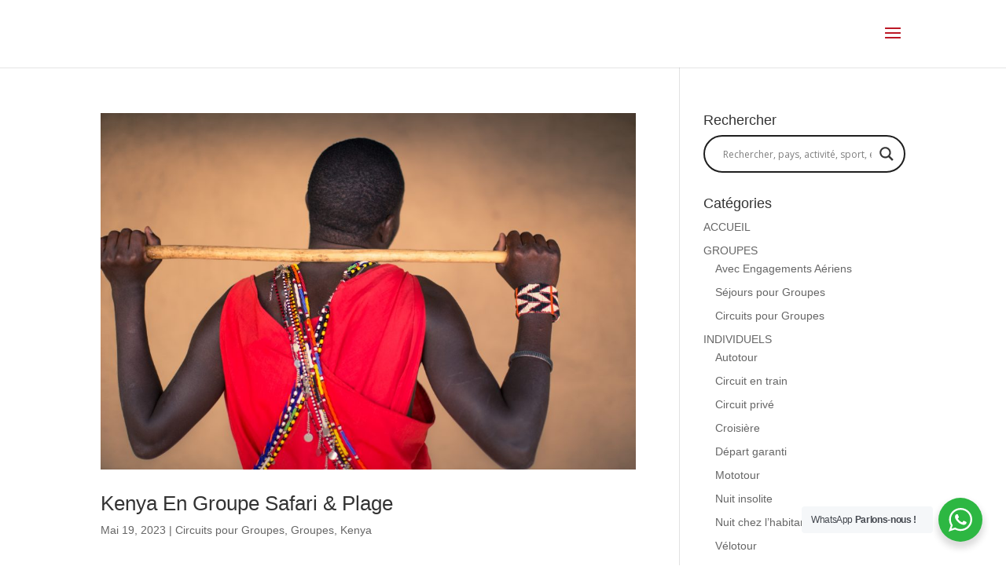

--- FILE ---
content_type: text/html; charset=UTF-8
request_url: https://destinationaventure.fr/?cat=120
body_size: 59296
content:
<!DOCTYPE html>
<html lang="fr-FR">
<head>
	<meta charset="UTF-8" />
<meta http-equiv="X-UA-Compatible" content="IE=edge">
	<link rel="pingback" href="https://destinationaventure.fr/xmlrpc.php" />

	<script type="text/javascript">
		document.documentElement.className = 'js';
	</script>

	<title>Kenya | Destination aventure</title>
<link rel="preconnect" href="https://fonts.gstatic.com" crossorigin /><meta name='robots' content='max-image-preview:large' />
<script type="text/javascript">
			let jqueryParams=[],jQuery=function(r){return jqueryParams=[...jqueryParams,r],jQuery},$=function(r){return jqueryParams=[...jqueryParams,r],$};window.jQuery=jQuery,window.$=jQuery;let customHeadScripts=!1;jQuery.fn=jQuery.prototype={},$.fn=jQuery.prototype={},jQuery.noConflict=function(r){if(window.jQuery)return jQuery=window.jQuery,$=window.jQuery,customHeadScripts=!0,jQuery.noConflict},jQuery.ready=function(r){jqueryParams=[...jqueryParams,r]},$.ready=function(r){jqueryParams=[...jqueryParams,r]},jQuery.load=function(r){jqueryParams=[...jqueryParams,r]},$.load=function(r){jqueryParams=[...jqueryParams,r]},jQuery.fn.ready=function(r){jqueryParams=[...jqueryParams,r]},$.fn.ready=function(r){jqueryParams=[...jqueryParams,r]};</script><link rel='dns-prefetch' href='//fonts.googleapis.com' />
<link rel="alternate" type="application/rss+xml" title="Destination aventure &raquo; Flux" href="https://destinationaventure.fr/?feed=rss2" />
<link rel="alternate" type="application/rss+xml" title="Destination aventure &raquo; Flux des commentaires" href="https://destinationaventure.fr/?feed=comments-rss2" />
<link rel="alternate" type="application/rss+xml" title="Destination aventure &raquo; Flux de la catégorie Kenya" href="https://destinationaventure.fr/?feed=rss2&#038;cat=120" />
<meta content="Divi v.4.14.8" name="generator"/><link rel='stylesheet' id='wp-block-library-css' href='https://destinationaventure.fr/wp-includes/css/dist/block-library/style.min.css?ver=6.6.4' type='text/css' media='all' />
<link rel='stylesheet' id='nta-css-popup-css' href='https://destinationaventure.fr/wp-content/plugins/wp-whatsapp/assets/dist/css/style.css?ver=6.6.4' type='text/css' media='all' />
<style id='classic-theme-styles-inline-css' type='text/css'>
/*! This file is auto-generated */
.wp-block-button__link{color:#fff;background-color:#32373c;border-radius:9999px;box-shadow:none;text-decoration:none;padding:calc(.667em + 2px) calc(1.333em + 2px);font-size:1.125em}.wp-block-file__button{background:#32373c;color:#fff;text-decoration:none}
</style>
<style id='global-styles-inline-css' type='text/css'>
:root{--wp--preset--aspect-ratio--square: 1;--wp--preset--aspect-ratio--4-3: 4/3;--wp--preset--aspect-ratio--3-4: 3/4;--wp--preset--aspect-ratio--3-2: 3/2;--wp--preset--aspect-ratio--2-3: 2/3;--wp--preset--aspect-ratio--16-9: 16/9;--wp--preset--aspect-ratio--9-16: 9/16;--wp--preset--color--black: #000000;--wp--preset--color--cyan-bluish-gray: #abb8c3;--wp--preset--color--white: #ffffff;--wp--preset--color--pale-pink: #f78da7;--wp--preset--color--vivid-red: #cf2e2e;--wp--preset--color--luminous-vivid-orange: #ff6900;--wp--preset--color--luminous-vivid-amber: #fcb900;--wp--preset--color--light-green-cyan: #7bdcb5;--wp--preset--color--vivid-green-cyan: #00d084;--wp--preset--color--pale-cyan-blue: #8ed1fc;--wp--preset--color--vivid-cyan-blue: #0693e3;--wp--preset--color--vivid-purple: #9b51e0;--wp--preset--gradient--vivid-cyan-blue-to-vivid-purple: linear-gradient(135deg,rgba(6,147,227,1) 0%,rgb(155,81,224) 100%);--wp--preset--gradient--light-green-cyan-to-vivid-green-cyan: linear-gradient(135deg,rgb(122,220,180) 0%,rgb(0,208,130) 100%);--wp--preset--gradient--luminous-vivid-amber-to-luminous-vivid-orange: linear-gradient(135deg,rgba(252,185,0,1) 0%,rgba(255,105,0,1) 100%);--wp--preset--gradient--luminous-vivid-orange-to-vivid-red: linear-gradient(135deg,rgba(255,105,0,1) 0%,rgb(207,46,46) 100%);--wp--preset--gradient--very-light-gray-to-cyan-bluish-gray: linear-gradient(135deg,rgb(238,238,238) 0%,rgb(169,184,195) 100%);--wp--preset--gradient--cool-to-warm-spectrum: linear-gradient(135deg,rgb(74,234,220) 0%,rgb(151,120,209) 20%,rgb(207,42,186) 40%,rgb(238,44,130) 60%,rgb(251,105,98) 80%,rgb(254,248,76) 100%);--wp--preset--gradient--blush-light-purple: linear-gradient(135deg,rgb(255,206,236) 0%,rgb(152,150,240) 100%);--wp--preset--gradient--blush-bordeaux: linear-gradient(135deg,rgb(254,205,165) 0%,rgb(254,45,45) 50%,rgb(107,0,62) 100%);--wp--preset--gradient--luminous-dusk: linear-gradient(135deg,rgb(255,203,112) 0%,rgb(199,81,192) 50%,rgb(65,88,208) 100%);--wp--preset--gradient--pale-ocean: linear-gradient(135deg,rgb(255,245,203) 0%,rgb(182,227,212) 50%,rgb(51,167,181) 100%);--wp--preset--gradient--electric-grass: linear-gradient(135deg,rgb(202,248,128) 0%,rgb(113,206,126) 100%);--wp--preset--gradient--midnight: linear-gradient(135deg,rgb(2,3,129) 0%,rgb(40,116,252) 100%);--wp--preset--font-size--small: 13px;--wp--preset--font-size--medium: 20px;--wp--preset--font-size--large: 36px;--wp--preset--font-size--x-large: 42px;--wp--preset--spacing--20: 0.44rem;--wp--preset--spacing--30: 0.67rem;--wp--preset--spacing--40: 1rem;--wp--preset--spacing--50: 1.5rem;--wp--preset--spacing--60: 2.25rem;--wp--preset--spacing--70: 3.38rem;--wp--preset--spacing--80: 5.06rem;--wp--preset--shadow--natural: 6px 6px 9px rgba(0, 0, 0, 0.2);--wp--preset--shadow--deep: 12px 12px 50px rgba(0, 0, 0, 0.4);--wp--preset--shadow--sharp: 6px 6px 0px rgba(0, 0, 0, 0.2);--wp--preset--shadow--outlined: 6px 6px 0px -3px rgba(255, 255, 255, 1), 6px 6px rgba(0, 0, 0, 1);--wp--preset--shadow--crisp: 6px 6px 0px rgba(0, 0, 0, 1);}:where(.is-layout-flex){gap: 0.5em;}:where(.is-layout-grid){gap: 0.5em;}body .is-layout-flex{display: flex;}.is-layout-flex{flex-wrap: wrap;align-items: center;}.is-layout-flex > :is(*, div){margin: 0;}body .is-layout-grid{display: grid;}.is-layout-grid > :is(*, div){margin: 0;}:where(.wp-block-columns.is-layout-flex){gap: 2em;}:where(.wp-block-columns.is-layout-grid){gap: 2em;}:where(.wp-block-post-template.is-layout-flex){gap: 1.25em;}:where(.wp-block-post-template.is-layout-grid){gap: 1.25em;}.has-black-color{color: var(--wp--preset--color--black) !important;}.has-cyan-bluish-gray-color{color: var(--wp--preset--color--cyan-bluish-gray) !important;}.has-white-color{color: var(--wp--preset--color--white) !important;}.has-pale-pink-color{color: var(--wp--preset--color--pale-pink) !important;}.has-vivid-red-color{color: var(--wp--preset--color--vivid-red) !important;}.has-luminous-vivid-orange-color{color: var(--wp--preset--color--luminous-vivid-orange) !important;}.has-luminous-vivid-amber-color{color: var(--wp--preset--color--luminous-vivid-amber) !important;}.has-light-green-cyan-color{color: var(--wp--preset--color--light-green-cyan) !important;}.has-vivid-green-cyan-color{color: var(--wp--preset--color--vivid-green-cyan) !important;}.has-pale-cyan-blue-color{color: var(--wp--preset--color--pale-cyan-blue) !important;}.has-vivid-cyan-blue-color{color: var(--wp--preset--color--vivid-cyan-blue) !important;}.has-vivid-purple-color{color: var(--wp--preset--color--vivid-purple) !important;}.has-black-background-color{background-color: var(--wp--preset--color--black) !important;}.has-cyan-bluish-gray-background-color{background-color: var(--wp--preset--color--cyan-bluish-gray) !important;}.has-white-background-color{background-color: var(--wp--preset--color--white) !important;}.has-pale-pink-background-color{background-color: var(--wp--preset--color--pale-pink) !important;}.has-vivid-red-background-color{background-color: var(--wp--preset--color--vivid-red) !important;}.has-luminous-vivid-orange-background-color{background-color: var(--wp--preset--color--luminous-vivid-orange) !important;}.has-luminous-vivid-amber-background-color{background-color: var(--wp--preset--color--luminous-vivid-amber) !important;}.has-light-green-cyan-background-color{background-color: var(--wp--preset--color--light-green-cyan) !important;}.has-vivid-green-cyan-background-color{background-color: var(--wp--preset--color--vivid-green-cyan) !important;}.has-pale-cyan-blue-background-color{background-color: var(--wp--preset--color--pale-cyan-blue) !important;}.has-vivid-cyan-blue-background-color{background-color: var(--wp--preset--color--vivid-cyan-blue) !important;}.has-vivid-purple-background-color{background-color: var(--wp--preset--color--vivid-purple) !important;}.has-black-border-color{border-color: var(--wp--preset--color--black) !important;}.has-cyan-bluish-gray-border-color{border-color: var(--wp--preset--color--cyan-bluish-gray) !important;}.has-white-border-color{border-color: var(--wp--preset--color--white) !important;}.has-pale-pink-border-color{border-color: var(--wp--preset--color--pale-pink) !important;}.has-vivid-red-border-color{border-color: var(--wp--preset--color--vivid-red) !important;}.has-luminous-vivid-orange-border-color{border-color: var(--wp--preset--color--luminous-vivid-orange) !important;}.has-luminous-vivid-amber-border-color{border-color: var(--wp--preset--color--luminous-vivid-amber) !important;}.has-light-green-cyan-border-color{border-color: var(--wp--preset--color--light-green-cyan) !important;}.has-vivid-green-cyan-border-color{border-color: var(--wp--preset--color--vivid-green-cyan) !important;}.has-pale-cyan-blue-border-color{border-color: var(--wp--preset--color--pale-cyan-blue) !important;}.has-vivid-cyan-blue-border-color{border-color: var(--wp--preset--color--vivid-cyan-blue) !important;}.has-vivid-purple-border-color{border-color: var(--wp--preset--color--vivid-purple) !important;}.has-vivid-cyan-blue-to-vivid-purple-gradient-background{background: var(--wp--preset--gradient--vivid-cyan-blue-to-vivid-purple) !important;}.has-light-green-cyan-to-vivid-green-cyan-gradient-background{background: var(--wp--preset--gradient--light-green-cyan-to-vivid-green-cyan) !important;}.has-luminous-vivid-amber-to-luminous-vivid-orange-gradient-background{background: var(--wp--preset--gradient--luminous-vivid-amber-to-luminous-vivid-orange) !important;}.has-luminous-vivid-orange-to-vivid-red-gradient-background{background: var(--wp--preset--gradient--luminous-vivid-orange-to-vivid-red) !important;}.has-very-light-gray-to-cyan-bluish-gray-gradient-background{background: var(--wp--preset--gradient--very-light-gray-to-cyan-bluish-gray) !important;}.has-cool-to-warm-spectrum-gradient-background{background: var(--wp--preset--gradient--cool-to-warm-spectrum) !important;}.has-blush-light-purple-gradient-background{background: var(--wp--preset--gradient--blush-light-purple) !important;}.has-blush-bordeaux-gradient-background{background: var(--wp--preset--gradient--blush-bordeaux) !important;}.has-luminous-dusk-gradient-background{background: var(--wp--preset--gradient--luminous-dusk) !important;}.has-pale-ocean-gradient-background{background: var(--wp--preset--gradient--pale-ocean) !important;}.has-electric-grass-gradient-background{background: var(--wp--preset--gradient--electric-grass) !important;}.has-midnight-gradient-background{background: var(--wp--preset--gradient--midnight) !important;}.has-small-font-size{font-size: var(--wp--preset--font-size--small) !important;}.has-medium-font-size{font-size: var(--wp--preset--font-size--medium) !important;}.has-large-font-size{font-size: var(--wp--preset--font-size--large) !important;}.has-x-large-font-size{font-size: var(--wp--preset--font-size--x-large) !important;}
:where(.wp-block-post-template.is-layout-flex){gap: 1.25em;}:where(.wp-block-post-template.is-layout-grid){gap: 1.25em;}
:where(.wp-block-columns.is-layout-flex){gap: 2em;}:where(.wp-block-columns.is-layout-grid){gap: 2em;}
:root :where(.wp-block-pullquote){font-size: 1.5em;line-height: 1.6;}
</style>
<link rel='stylesheet' id='contact-form-7-css' href='https://destinationaventure.fr/wp-content/plugins/contact-form-7/includes/css/styles.css?ver=5.9.8' type='text/css' media='all' />
<link rel='stylesheet' id='cf7md_roboto-css' href='//fonts.googleapis.com/css?family=Roboto:400,500' type='text/css' media='all' />
<link rel='stylesheet' id='cf7-material-design-css' href='https://destinationaventure.fr/wp-content/plugins/material-design-for-contact-form-7/public/../assets/css/cf7-material-design.css?ver=2.6.4' type='text/css' media='all' />
<link rel='stylesheet' id='wpdreams-asl-basic-css' href='https://destinationaventure.fr/wp-content/plugins/ajax-search-lite/css/style.basic.css?ver=4.12.2' type='text/css' media='all' />
<link rel='stylesheet' id='wpdreams-asl-instance-css' href='https://destinationaventure.fr/wp-content/plugins/ajax-search-lite/css/style-curvy-black.css?ver=4.12.2' type='text/css' media='all' />
<style id='divi-style-inline-inline-css' type='text/css'>
/*!
Theme Name: Divi
Theme URI: http://www.elegantthemes.com/gallery/divi/
Version: 4.14.8
Description: Smart. Flexible. Beautiful. Divi is the most powerful theme in our collection.
Author: Elegant Themes
Author URI: http://www.elegantthemes.com
License: GNU General Public License v2
License URI: http://www.gnu.org/licenses/gpl-2.0.html
*/

a,abbr,acronym,address,applet,b,big,blockquote,body,center,cite,code,dd,del,dfn,div,dl,dt,em,fieldset,font,form,h1,h2,h3,h4,h5,h6,html,i,iframe,img,ins,kbd,label,legend,li,object,ol,p,pre,q,s,samp,small,span,strike,strong,sub,sup,tt,u,ul,var{margin:0;padding:0;border:0;outline:0;font-size:100%;-ms-text-size-adjust:100%;-webkit-text-size-adjust:100%;vertical-align:baseline;background:transparent}body{line-height:1}ol,ul{list-style:none}blockquote,q{quotes:none}blockquote:after,blockquote:before,q:after,q:before{content:"";content:none}blockquote{margin:20px 0 30px;border-left:5px solid;padding-left:20px}:focus{outline:0}del{text-decoration:line-through}pre{overflow:auto;padding:10px}figure{margin:0}table{border-collapse:collapse;border-spacing:0}article,aside,footer,header,hgroup,nav,section{display:block}body{font-family:Open Sans,Arial,sans-serif;font-size:14px;color:#666;background-color:#fff;line-height:1.7em;font-weight:500;-webkit-font-smoothing:antialiased;-moz-osx-font-smoothing:grayscale}body.page-template-page-template-blank-php #page-container{padding-top:0!important}body.et_cover_background{background-size:cover!important;background-position:top!important;background-repeat:no-repeat!important;background-attachment:fixed}a{color:#2ea3f2}a,a:hover{text-decoration:none}p{padding-bottom:1em}p:not(.has-background):last-of-type{padding-bottom:0}p.et_normal_padding{padding-bottom:1em}strong{font-weight:700}cite,em,i{font-style:italic}code,pre{font-family:Courier New,monospace;margin-bottom:10px}ins{text-decoration:none}sub,sup{height:0;line-height:1;position:relative;vertical-align:baseline}sup{bottom:.8em}sub{top:.3em}dl{margin:0 0 1.5em}dl dt{font-weight:700}dd{margin-left:1.5em}blockquote p{padding-bottom:0}embed,iframe,object,video{max-width:100%}h1,h2,h3,h4,h5,h6{color:#333;padding-bottom:10px;line-height:1em;font-weight:500}h1 a,h2 a,h3 a,h4 a,h5 a,h6 a{color:inherit}h1{font-size:30px}h2{font-size:26px}h3{font-size:22px}h4{font-size:18px}h5{font-size:16px}h6{font-size:14px}input{-webkit-appearance:none}input[type=checkbox]{-webkit-appearance:checkbox}input[type=radio]{-webkit-appearance:radio}input.text,input.title,input[type=email],input[type=password],input[type=tel],input[type=text],select,textarea{background-color:#fff;border:1px solid #bbb;padding:2px;color:#4e4e4e}input.text:focus,input.title:focus,input[type=text]:focus,select:focus,textarea:focus{border-color:#2d3940;color:#3e3e3e}input.text,input.title,input[type=text],select,textarea{margin:0}textarea{padding:4px}button,input,select,textarea{font-family:inherit}img{max-width:100%;height:auto}.clear{clear:both}br.clear{margin:0;padding:0}.pagination{clear:both}#et_search_icon:hover,.et-social-icon a:hover,.et_password_protected_form .et_submit_button,.form-submit .et_pb_buttontton.alt.disabled,.nav-single a,.posted_in a{color:#2ea3f2}.et-search-form,blockquote{border-color:#2ea3f2}#main-content{background-color:#fff}.container{width:80%;max-width:1080px;margin:auto;position:relative}body:not(.et-tb) #main-content .container,body:not(.et-tb-has-header) #main-content .container{padding-top:58px}.et_full_width_page #main-content .container:before{display:none}.main_title{margin-bottom:20px}.et_password_protected_form .et_submit_button:hover,.form-submit .et_pb_button:hover{background:rgba(0,0,0,.05)}.et_button_icon_visible .et_pb_button{padding-right:2em;padding-left:.7em}.et_button_icon_visible .et_pb_button:after{opacity:1;margin-left:0}.et_button_left .et_pb_button:hover:after{left:.15em}.et_button_left .et_pb_button:after{margin-left:0;left:1em}.et_button_icon_visible.et_button_left .et_pb_button,.et_button_left .et_pb_button:hover,.et_button_left .et_pb_module .et_pb_button:hover{padding-left:2em;padding-right:.7em}.et_button_icon_visible.et_button_left .et_pb_button:after,.et_button_left .et_pb_button:hover:after{left:.15em}.et_password_protected_form .et_submit_button:hover,.form-submit .et_pb_button:hover{padding:.3em 1em}.et_button_no_icon .et_pb_button:after{display:none}.et_button_no_icon.et_button_icon_visible.et_button_left .et_pb_button,.et_button_no_icon.et_button_left .et_pb_button:hover,.et_button_no_icon .et_pb_button,.et_button_no_icon .et_pb_button:hover{padding:.3em 1em!important}.et_button_custom_icon .et_pb_button:after{line-height:1.7em}.et_button_custom_icon.et_button_icon_visible .et_pb_button:after,.et_button_custom_icon .et_pb_button:hover:after{margin-left:.3em}#left-area .post_format-post-format-gallery .wp-block-gallery:first-of-type{padding:0;margin-bottom:-16px}.entry-content table:not(.variations){border:1px solid #eee;margin:0 0 15px;text-align:left;width:100%}.entry-content thead th,.entry-content tr th{color:#555;font-weight:700;padding:9px 24px}.entry-content tr td{border-top:1px solid #eee;padding:6px 24px}#left-area ul,.entry-content ul,.et-l--body ul,.et-l--footer ul,.et-l--header ul{list-style-type:disc;padding:0 0 23px 1em;line-height:26px}#left-area ol,.entry-content ol,.et-l--body ol,.et-l--footer ol,.et-l--header ol{list-style-type:decimal;list-style-position:inside;padding:0 0 23px;line-height:26px}#left-area ul li ul,.entry-content ul li ol{padding:2px 0 2px 20px}#left-area ol li ul,.entry-content ol li ol,.et-l--body ol li ol,.et-l--footer ol li ol,.et-l--header ol li ol{padding:2px 0 2px 35px}#left-area ul.wp-block-gallery{display:-webkit-box;display:-ms-flexbox;display:flex;-ms-flex-wrap:wrap;flex-wrap:wrap;list-style-type:none;padding:0}#left-area ul.products{padding:0!important;line-height:1.7!important;list-style:none!important}.gallery-item a{display:block}.gallery-caption,.gallery-item a{width:90%}#wpadminbar{z-index:100001}#left-area .post-meta{font-size:14px;padding-bottom:15px}#left-area .post-meta a{text-decoration:none;color:#666}#left-area .et_featured_image{padding-bottom:7px}.single .post{padding-bottom:25px}body.single .et_audio_content{margin-bottom:-6px}.nav-single a{text-decoration:none;color:#2ea3f2;font-size:14px;font-weight:400}.nav-previous{float:left}.nav-next{float:right}.et_password_protected_form p input{background-color:#eee;border:none!important;width:100%!important;border-radius:0!important;font-size:14px;color:#999!important;padding:16px!important;-webkit-box-sizing:border-box;box-sizing:border-box}.et_password_protected_form label{display:none}.et_password_protected_form .et_submit_button{font-family:inherit;display:block;float:right;margin:8px auto 0;cursor:pointer}.post-password-required p.nocomments.container{max-width:100%}.post-password-required p.nocomments.container:before{display:none}.aligncenter,div.post .new-post .aligncenter{display:block;margin-left:auto;margin-right:auto}.wp-caption{border:1px solid #ddd;text-align:center;background-color:#f3f3f3;margin-bottom:10px;max-width:96%;padding:8px}.wp-caption.alignleft{margin:0 30px 20px 0}.wp-caption.alignright{margin:0 0 20px 30px}.wp-caption img{margin:0;padding:0;border:0}.wp-caption p.wp-caption-text{font-size:12px;padding:0 4px 5px;margin:0}.alignright{float:right}.alignleft{float:left}img.alignleft{display:inline;float:left;margin-right:15px}img.alignright{display:inline;float:right;margin-left:15px}.page.et_pb_pagebuilder_layout #main-content{background-color:transparent}body #main-content .et_builder_inner_content>h1,body #main-content .et_builder_inner_content>h2,body #main-content .et_builder_inner_content>h3,body #main-content .et_builder_inner_content>h4,body #main-content .et_builder_inner_content>h5,body #main-content .et_builder_inner_content>h6{line-height:1.4em}body #main-content .et_builder_inner_content>p{line-height:1.7em}.wp-block-pullquote{margin:20px 0 30px}.wp-block-pullquote.has-background blockquote{border-left:none}.wp-block-group.has-background{padding:1.5em 1.5em .5em}@media (min-width:981px){#left-area{width:79.125%;padding-bottom:23px}#main-content .container:before{content:"";position:absolute;top:0;height:100%;width:1px;background-color:#e2e2e2}.et_full_width_page #left-area,.et_no_sidebar #left-area{float:none;width:100%!important}.et_full_width_page #left-area{padding-bottom:0}.et_no_sidebar #main-content .container:before{display:none}}@media (max-width:980px){#page-container{padding-top:80px}.et-tb #page-container,.et-tb-has-header #page-container{padding-top:0!important}#left-area,#sidebar{width:100%!important}#main-content .container:before{display:none!important}.et_full_width_page .et_gallery_item:nth-child(4n+1){clear:none}}@media print{#page-container{padding-top:0!important}}#wp-admin-bar-et-use-visual-builder a:before{font-family:ETmodules!important;content:"\e625";font-size:30px!important;width:28px;margin-top:-3px;color:#974df3!important}#wp-admin-bar-et-use-visual-builder:hover a:before{color:#fff!important}#wp-admin-bar-et-use-visual-builder:hover a,#wp-admin-bar-et-use-visual-builder a:hover{transition:background-color .5s ease;-webkit-transition:background-color .5s ease;-moz-transition:background-color .5s ease;background-color:#7e3bd0!important;color:#fff!important}* html .clearfix,:first-child+html .clearfix{zoom:1}.iphone .et_pb_section_video_bg video::-webkit-media-controls-start-playback-button{display:none!important;-webkit-appearance:none}.et_mobile_device .et_pb_section_parallax .et_pb_parallax_css{background-attachment:scroll}.et-social-facebook a.icon:before{content:"\e093"}.et-social-twitter a.icon:before{content:"\e094"}.et-social-google-plus a.icon:before{content:"\e096"}.et-social-instagram a.icon:before{content:"\e09a"}.et-social-rss a.icon:before{content:"\e09e"}.ai1ec-single-event:after{content:" ";display:table;clear:both}.evcal_event_details .evcal_evdata_cell .eventon_details_shading_bot.eventon_details_shading_bot{z-index:3}.wp-block-divi-layout{margin-bottom:1em}*{-webkit-box-sizing:border-box;box-sizing:border-box}#et-info-email:before,#et-info-phone:before,#et_search_icon:before,.comment-reply-link:after,.et-cart-info span:before,.et-pb-arrow-next:before,.et-pb-arrow-prev:before,.et-social-icon a:before,.et_audio_container .mejs-playpause-button button:before,.et_audio_container .mejs-volume-button button:before,.et_overlay:before,.et_password_protected_form .et_submit_button:after,.et_pb_button:after,.et_pb_contact_reset:after,.et_pb_contact_submit:after,.et_pb_font_icon:before,.et_pb_newsletter_button:after,.et_pb_pricing_table_button:after,.et_pb_promo_button:after,.et_pb_testimonial:before,.et_pb_toggle_title:before,.form-submit .et_pb_button:after,.mobile_menu_bar:before,a.et_pb_more_button:after{font-family:ETmodules!important;speak:none;font-style:normal;font-weight:400;-webkit-font-feature-settings:normal;font-feature-settings:normal;font-variant:normal;text-transform:none;line-height:1;-webkit-font-smoothing:antialiased;-moz-osx-font-smoothing:grayscale;text-shadow:0 0;direction:ltr}.et-pb-icon,.et_pb_custom_button_icon.et_pb_button:after,.et_pb_login .et_pb_custom_button_icon.et_pb_button:after,.et_pb_woo_custom_button_icon .button.et_pb_custom_button_icon.et_pb_button:after,.et_pb_woo_custom_button_icon .button.et_pb_custom_button_icon.et_pb_button:hover:after{content:attr(data-icon)}.et-pb-icon{font-family:ETmodules;speak:none;font-weight:400;-webkit-font-feature-settings:normal;font-feature-settings:normal;font-variant:normal;text-transform:none;line-height:1;-webkit-font-smoothing:antialiased;font-size:96px;font-style:normal;display:inline-block;-webkit-box-sizing:border-box;box-sizing:border-box;direction:ltr}#et-ajax-saving{display:none;-webkit-transition:background .3s,-webkit-box-shadow .3s;transition:background .3s,-webkit-box-shadow .3s;transition:background .3s,box-shadow .3s;transition:background .3s,box-shadow .3s,-webkit-box-shadow .3s;-webkit-box-shadow:rgba(0,139,219,.247059) 0 0 60px;box-shadow:0 0 60px rgba(0,139,219,.247059);position:fixed;top:50%;left:50%;width:50px;height:50px;background:#fff;border-radius:50px;margin:-25px 0 0 -25px;z-index:999999;text-align:center}#et-ajax-saving img{margin:9px}.et-safe-mode-indicator,.et-safe-mode-indicator:focus,.et-safe-mode-indicator:hover{-webkit-box-shadow:0 5px 10px rgba(41,196,169,.15);box-shadow:0 5px 10px rgba(41,196,169,.15);background:#29c4a9;color:#fff;font-size:14px;font-weight:600;padding:12px;line-height:16px;border-radius:3px;position:fixed;bottom:30px;right:30px;z-index:999999;text-decoration:none;font-family:Open Sans,sans-serif;-webkit-font-smoothing:antialiased;-moz-osx-font-smoothing:grayscale}.et_pb_button{font-size:20px;font-weight:500;padding:.3em 1em;line-height:1.7em!important;background-color:transparent;background-size:cover;background-position:50%;background-repeat:no-repeat;border:2px solid;border-radius:3px;-webkit-transition-duration:.2s;transition-duration:.2s;-webkit-transition-property:all!important;transition-property:all!important}.et_pb_button,.et_pb_button_inner{position:relative}.et_pb_button:hover,.et_pb_module .et_pb_button:hover{border:2px solid transparent;padding:.3em 2em .3em .7em}.et_pb_button:hover{background-color:hsla(0,0%,100%,.2)}.et_pb_bg_layout_light.et_pb_button:hover,.et_pb_bg_layout_light .et_pb_button:hover{background-color:rgba(0,0,0,.05)}.et_pb_button:after,.et_pb_button:before{font-size:32px;line-height:1em;content:"\35";opacity:0;position:absolute;margin-left:-1em;-webkit-transition:all .2s;transition:all .2s;text-transform:none;-webkit-font-feature-settings:"kern" off;font-feature-settings:"kern" off;font-variant:none;font-style:normal;font-weight:400;text-shadow:none}.et_pb_button.et_hover_enabled:hover:after,.et_pb_button.et_pb_hovered:hover:after{-webkit-transition:none!important;transition:none!important}.et_pb_button:before{display:none}.et_pb_button:hover:after{opacity:1;margin-left:0}.et_pb_column_1_3 h1,.et_pb_column_1_4 h1,.et_pb_column_1_5 h1,.et_pb_column_1_6 h1,.et_pb_column_2_5 h1{font-size:26px}.et_pb_column_1_3 h2,.et_pb_column_1_4 h2,.et_pb_column_1_5 h2,.et_pb_column_1_6 h2,.et_pb_column_2_5 h2{font-size:23px}.et_pb_column_1_3 h3,.et_pb_column_1_4 h3,.et_pb_column_1_5 h3,.et_pb_column_1_6 h3,.et_pb_column_2_5 h3{font-size:20px}.et_pb_column_1_3 h4,.et_pb_column_1_4 h4,.et_pb_column_1_5 h4,.et_pb_column_1_6 h4,.et_pb_column_2_5 h4{font-size:18px}.et_pb_column_1_3 h5,.et_pb_column_1_4 h5,.et_pb_column_1_5 h5,.et_pb_column_1_6 h5,.et_pb_column_2_5 h5{font-size:16px}.et_pb_column_1_3 h6,.et_pb_column_1_4 h6,.et_pb_column_1_5 h6,.et_pb_column_1_6 h6,.et_pb_column_2_5 h6{font-size:15px}.et_pb_bg_layout_dark,.et_pb_bg_layout_dark h1,.et_pb_bg_layout_dark h2,.et_pb_bg_layout_dark h3,.et_pb_bg_layout_dark h4,.et_pb_bg_layout_dark h5,.et_pb_bg_layout_dark h6{color:#fff!important}.et_pb_module.et_pb_text_align_left{text-align:left}.et_pb_module.et_pb_text_align_center{text-align:center}.et_pb_module.et_pb_text_align_right{text-align:right}.et_pb_module.et_pb_text_align_justified{text-align:justify}.clearfix:after{visibility:hidden;display:block;font-size:0;content:" ";clear:both;height:0}.et_pb_bg_layout_light .et_pb_more_button{color:#2ea3f2}.et_builder_inner_content{position:relative;z-index:1}header .et_builder_inner_content{z-index:2}.et_pb_css_mix_blend_mode_passthrough{mix-blend-mode:unset!important}.et_pb_image_container{margin:-20px -20px 29px}.et_pb_module_inner{position:relative}.et_hover_enabled_preview{z-index:2}.et_hover_enabled:hover{position:relative;z-index:2}.et_pb_all_tabs,.et_pb_module,.et_pb_posts_nav a,.et_pb_tab,.et_pb_with_background{background-size:cover;background-position:50%;background-repeat:no-repeat}.et_pb_with_border{position:relative;border:0 solid #333}.post-password-required .et_pb_row{padding:0;width:100%}.post-password-required .et_password_protected_form{min-height:0}body.et_pb_pagebuilder_layout.et_pb_show_title .post-password-required .et_password_protected_form h1,body:not(.et_pb_pagebuilder_layout) .post-password-required .et_password_protected_form h1{display:none}.et_pb_no_bg{padding:0!important}.et_overlay.et_pb_inline_icon:before,.et_pb_inline_icon:before{content:attr(data-icon)}.et_pb_more_button{color:inherit;text-shadow:none;text-decoration:none;display:inline-block;margin-top:20px}.et_parallax_bg_wrap{overflow:hidden;position:absolute;top:0;right:0;bottom:0;left:0}.et_parallax_bg{background-repeat:no-repeat;background-position:top;background-size:cover;position:absolute;bottom:0;left:0;width:100%;height:100%;display:block}.et_parallax_bg.et_parallax_bg__hover,.et_parallax_bg.et_parallax_bg_phone,.et_parallax_bg.et_parallax_bg_tablet,.et_pb_section_parallax_hover:hover .et_parallax_bg:not(.et_parallax_bg__hover){display:none}.et_pb_section_parallax_hover:hover .et_parallax_bg.et_parallax_bg__hover{display:block}.et_pb_module.et_pb_section_parallax,.et_pb_posts_nav a.et_pb_section_parallax,.et_pb_tab.et_pb_section_parallax{position:relative}.et_pb_section_parallax .et_pb_parallax_css,.et_pb_slides .et_parallax_bg.et_pb_parallax_css{background-attachment:fixed}body.et-bfb .et_pb_section_parallax .et_pb_parallax_css,body.et-bfb .et_pb_slides .et_parallax_bg.et_pb_parallax_css{background-attachment:scroll;bottom:auto}.et_pb_section_parallax.et_pb_column .et_pb_module,.et_pb_section_parallax.et_pb_row .et_pb_column,.et_pb_section_parallax.et_pb_row .et_pb_module{z-index:9;position:relative}.et_pb_more_button:hover:after{opacity:1;margin-left:0}.et_pb_preload .et_pb_section_video_bg,.et_pb_preload>div{visibility:hidden}.et_pb_preload,.et_pb_section.et_pb_section_video.et_pb_preload{position:relative;background:#464646!important}.et_pb_preload:before{content:"";position:absolute;top:50%;left:50%;background:url(https://destinationaventure.fr/wp-content/themes/Divi/includes/builder/styles/images/preloader.gif) no-repeat;border-radius:32px;width:32px;height:32px;margin:-16px 0 0 -16px}.box-shadow-overlay{position:absolute;top:0;left:0;width:100%;height:100%;z-index:10;pointer-events:none}.et_pb_section>.box-shadow-overlay~.et_pb_row{z-index:11}.et_pb_row>.box-shadow-overlay{z-index:8}.has-box-shadow-overlay{position:relative}.et_clickable{cursor:pointer}.screen-reader-text{border:0;clip:rect(1px,1px,1px,1px);-webkit-clip-path:inset(50%);clip-path:inset(50%);height:1px;margin:-1px;overflow:hidden;padding:0;position:absolute!important;width:1px;word-wrap:normal!important}.et_multi_view_hidden,.et_multi_view_hidden_image{display:none!important}@keyframes multi-view-image-fade{0%{opacity:0}10%{opacity:.1}20%{opacity:.2}30%{opacity:.3}40%{opacity:.4}50%{opacity:.5}60%{opacity:.6}70%{opacity:.7}80%{opacity:.8}90%{opacity:.9}to{opacity:1}}.et_multi_view_image__loading{visibility:hidden}.et_multi_view_image__loaded{-webkit-animation:multi-view-image-fade .5s;animation:multi-view-image-fade .5s}#et-pb-motion-effects-offset-tracker{visibility:hidden!important;opacity:0;position:absolute;top:0;left:0}.et-pb-before-scroll-animation{opacity:0}header.et-l.et-l--header:after{clear:both;display:block;content:""}.et_pb_module{-webkit-animation-timing-function:linear;animation-timing-function:linear;-webkit-animation-duration:.2s;animation-duration:.2s}@-webkit-keyframes fadeBottom{0%{opacity:0;-webkit-transform:translateY(10%);transform:translateY(10%)}to{opacity:1;-webkit-transform:translateY(0);transform:translateY(0)}}@keyframes fadeBottom{0%{opacity:0;-webkit-transform:translateY(10%);transform:translateY(10%)}to{opacity:1;-webkit-transform:translateY(0);transform:translateY(0)}}@-webkit-keyframes fadeLeft{0%{opacity:0;-webkit-transform:translateX(-10%);transform:translateX(-10%)}to{opacity:1;-webkit-transform:translateX(0);transform:translateX(0)}}@keyframes fadeLeft{0%{opacity:0;-webkit-transform:translateX(-10%);transform:translateX(-10%)}to{opacity:1;-webkit-transform:translateX(0);transform:translateX(0)}}@-webkit-keyframes fadeRight{0%{opacity:0;-webkit-transform:translateX(10%);transform:translateX(10%)}to{opacity:1;-webkit-transform:translateX(0);transform:translateX(0)}}@keyframes fadeRight{0%{opacity:0;-webkit-transform:translateX(10%);transform:translateX(10%)}to{opacity:1;-webkit-transform:translateX(0);transform:translateX(0)}}@-webkit-keyframes fadeTop{0%{opacity:0;-webkit-transform:translateY(-10%);transform:translateY(-10%)}to{opacity:1;-webkit-transform:translateX(0);transform:translateX(0)}}@keyframes fadeTop{0%{opacity:0;-webkit-transform:translateY(-10%);transform:translateY(-10%)}to{opacity:1;-webkit-transform:translateX(0);transform:translateX(0)}}@-webkit-keyframes fadeIn{0%{opacity:0}to{opacity:1}}@keyframes fadeIn{0%{opacity:0}to{opacity:1}}.et-waypoint:not(.et_pb_counters){opacity:0}@media (min-width:981px){.et_pb_section.et_section_specialty div.et_pb_row .et_pb_column .et_pb_column .et_pb_module.et-last-child,.et_pb_section.et_section_specialty div.et_pb_row .et_pb_column .et_pb_column .et_pb_module:last-child,.et_pb_section.et_section_specialty div.et_pb_row .et_pb_column .et_pb_row_inner .et_pb_column .et_pb_module.et-last-child,.et_pb_section.et_section_specialty div.et_pb_row .et_pb_column .et_pb_row_inner .et_pb_column .et_pb_module:last-child,.et_pb_section div.et_pb_row .et_pb_column .et_pb_module.et-last-child,.et_pb_section div.et_pb_row .et_pb_column .et_pb_module:last-child{margin-bottom:0}}@media (max-width:980px){.et_overlay.et_pb_inline_icon_tablet:before,.et_pb_inline_icon_tablet:before{content:attr(data-icon-tablet)}.et_parallax_bg.et_parallax_bg_tablet_exist{display:none}.et_parallax_bg.et_parallax_bg_tablet{display:block}.et_pb_column .et_pb_module{margin-bottom:30px}.et_pb_row .et_pb_column .et_pb_module.et-last-child,.et_pb_row .et_pb_column .et_pb_module:last-child,.et_section_specialty .et_pb_row .et_pb_column .et_pb_module.et-last-child,.et_section_specialty .et_pb_row .et_pb_column .et_pb_module:last-child{margin-bottom:0}.et_pb_more_button{display:inline-block!important}.et_pb_bg_layout_light_tablet.et_pb_button,.et_pb_bg_layout_light_tablet.et_pb_module.et_pb_button,.et_pb_bg_layout_light_tablet .et_pb_more_button{color:#2ea3f2}.et_pb_bg_layout_light_tablet .et_pb_forgot_password a{color:#666}.et_pb_bg_layout_light_tablet h1,.et_pb_bg_layout_light_tablet h2,.et_pb_bg_layout_light_tablet h3,.et_pb_bg_layout_light_tablet h4,.et_pb_bg_layout_light_tablet h5,.et_pb_bg_layout_light_tablet h6{color:#333!important}.et_pb_module .et_pb_bg_layout_light_tablet.et_pb_button{color:#2ea3f2!important}.et_pb_bg_layout_light_tablet{color:#666!important}.et_pb_bg_layout_dark_tablet,.et_pb_bg_layout_dark_tablet h1,.et_pb_bg_layout_dark_tablet h2,.et_pb_bg_layout_dark_tablet h3,.et_pb_bg_layout_dark_tablet h4,.et_pb_bg_layout_dark_tablet h5,.et_pb_bg_layout_dark_tablet h6{color:#fff!important}.et_pb_bg_layout_dark_tablet.et_pb_button,.et_pb_bg_layout_dark_tablet.et_pb_module.et_pb_button,.et_pb_bg_layout_dark_tablet .et_pb_more_button{color:inherit}.et_pb_bg_layout_dark_tablet .et_pb_forgot_password a{color:#fff}.et_pb_module.et_pb_text_align_left-tablet{text-align:left}.et_pb_module.et_pb_text_align_center-tablet{text-align:center}.et_pb_module.et_pb_text_align_right-tablet{text-align:right}.et_pb_module.et_pb_text_align_justified-tablet{text-align:justify}}@media (max-width:767px){.et_pb_more_button{display:inline-block!important}.et_overlay.et_pb_inline_icon_phone:before,.et_pb_inline_icon_phone:before{content:attr(data-icon-phone)}.et_parallax_bg.et_parallax_bg_phone_exist{display:none}.et_parallax_bg.et_parallax_bg_phone{display:block}.et-hide-mobile{display:none!important}.et_pb_bg_layout_light_phone.et_pb_button,.et_pb_bg_layout_light_phone.et_pb_module.et_pb_button,.et_pb_bg_layout_light_phone .et_pb_more_button{color:#2ea3f2}.et_pb_bg_layout_light_phone .et_pb_forgot_password a{color:#666}.et_pb_bg_layout_light_phone h1,.et_pb_bg_layout_light_phone h2,.et_pb_bg_layout_light_phone h3,.et_pb_bg_layout_light_phone h4,.et_pb_bg_layout_light_phone h5,.et_pb_bg_layout_light_phone h6{color:#333!important}.et_pb_module .et_pb_bg_layout_light_phone.et_pb_button{color:#2ea3f2!important}.et_pb_bg_layout_light_phone{color:#666!important}.et_pb_bg_layout_dark_phone,.et_pb_bg_layout_dark_phone h1,.et_pb_bg_layout_dark_phone h2,.et_pb_bg_layout_dark_phone h3,.et_pb_bg_layout_dark_phone h4,.et_pb_bg_layout_dark_phone h5,.et_pb_bg_layout_dark_phone h6{color:#fff!important}.et_pb_bg_layout_dark_phone.et_pb_button,.et_pb_bg_layout_dark_phone.et_pb_module.et_pb_button,.et_pb_bg_layout_dark_phone .et_pb_more_button{color:inherit}.et_pb_module .et_pb_bg_layout_dark_phone.et_pb_button{color:#fff!important}.et_pb_bg_layout_dark_phone .et_pb_forgot_password a{color:#fff}.et_pb_module.et_pb_text_align_left-phone{text-align:left}.et_pb_module.et_pb_text_align_center-phone{text-align:center}.et_pb_module.et_pb_text_align_right-phone{text-align:right}.et_pb_module.et_pb_text_align_justified-phone{text-align:justify}}@media (max-width:479px){a.et_pb_more_button{display:block}}@media (min-width:768px) and (max-width:980px){[data-et-multi-view-load-tablet-hidden=true]:not(.et_multi_view_swapped){display:none!important}}@media (max-width:767px){[data-et-multi-view-load-phone-hidden=true]:not(.et_multi_view_swapped){display:none!important}}.et_pb_menu.et_pb_menu--style-inline_centered_logo .et_pb_menu__menu nav ul{-webkit-box-pack:center;-ms-flex-pack:center;justify-content:center}@-webkit-keyframes multi-view-image-fade{0%{-webkit-transform:scale(1);transform:scale(1);opacity:1}50%{-webkit-transform:scale(1.01);transform:scale(1.01);opacity:1}to{-webkit-transform:scale(1);transform:scale(1);opacity:1}}
</style>
<style id='divi-dynamic-critical-inline-css' type='text/css'>
@font-face{font-family:ETmodules;font-display:block;src:url(//destinationaventure.fr/wp-content/themes/Divi/core/admin/fonts/modules/base/modules.eot);src:url(//destinationaventure.fr/wp-content/themes/Divi/core/admin/fonts/modules/base/modules.eot?#iefix) format("embedded-opentype"),url(//destinationaventure.fr/wp-content/themes/Divi/core/admin/fonts/modules/base/modules.ttf) format("truetype"),url(//destinationaventure.fr/wp-content/themes/Divi/core/admin/fonts/modules/base/modules.woff) format("woff"),url(//destinationaventure.fr/wp-content/themes/Divi/core/admin/fonts/modules/base/modules.svg#ETmodules) format("svg");font-weight:400;font-style:normal}
.et_audio_content,.et_link_content,.et_quote_content{background-color:#2ea3f2}.et_pb_post .et-pb-controllers a{margin-bottom:10px}.format-gallery .et-pb-controllers{bottom:0}.et_pb_blog_grid .et_audio_content{margin-bottom:19px}.et_pb_row .et_pb_blog_grid .et_pb_post .et_pb_slide{min-height:180px}.et_audio_content .wp-block-audio{margin:0;padding:0}.et_audio_content h2{line-height:44px}.et_pb_column_1_2 .et_audio_content h2,.et_pb_column_1_3 .et_audio_content h2,.et_pb_column_1_4 .et_audio_content h2,.et_pb_column_1_5 .et_audio_content h2,.et_pb_column_1_6 .et_audio_content h2,.et_pb_column_2_5 .et_audio_content h2,.et_pb_column_3_5 .et_audio_content h2,.et_pb_column_3_8 .et_audio_content h2{margin-bottom:9px;margin-top:0}.et_pb_column_1_2 .et_audio_content,.et_pb_column_3_5 .et_audio_content{padding:35px 40px}.et_pb_column_1_2 .et_audio_content h2,.et_pb_column_3_5 .et_audio_content h2{line-height:32px}.et_pb_column_1_3 .et_audio_content,.et_pb_column_1_4 .et_audio_content,.et_pb_column_1_5 .et_audio_content,.et_pb_column_1_6 .et_audio_content,.et_pb_column_2_5 .et_audio_content,.et_pb_column_3_8 .et_audio_content{padding:35px 20px}.et_pb_column_1_3 .et_audio_content h2,.et_pb_column_1_4 .et_audio_content h2,.et_pb_column_1_5 .et_audio_content h2,.et_pb_column_1_6 .et_audio_content h2,.et_pb_column_2_5 .et_audio_content h2,.et_pb_column_3_8 .et_audio_content h2{font-size:18px;line-height:26px}article.et_pb_has_overlay .et_pb_blog_image_container{position:relative}.et_pb_post>.et_main_video_container{position:relative;margin-bottom:30px}.et_pb_post .et_pb_video_overlay .et_pb_video_play{color:#fff}.et_pb_post .et_pb_video_overlay_hover:hover{background:rgba(0,0,0,.6)}.et_audio_content,.et_link_content,.et_quote_content{text-align:center;word-wrap:break-word;position:relative;padding:50px 60px}.et_audio_content h2,.et_link_content a.et_link_main_url,.et_link_content h2,.et_quote_content blockquote cite,.et_quote_content blockquote p{color:#fff!important}.et_quote_main_link{position:absolute;text-indent:-9999px;width:100%;height:100%;display:block;top:0;left:0}.et_quote_content blockquote{padding:0;margin:0;border:none}.et_audio_content h2,.et_link_content h2,.et_quote_content blockquote p{margin-top:0}.et_audio_content h2{margin-bottom:20px}.et_audio_content h2,.et_link_content h2,.et_quote_content blockquote p{line-height:44px}.et_link_content a.et_link_main_url,.et_quote_content blockquote cite{font-size:18px;font-weight:200}.et_quote_content blockquote cite{font-style:normal}.et_pb_column_2_3 .et_quote_content{padding:50px 42px 45px}.et_pb_column_2_3 .et_audio_content,.et_pb_column_2_3 .et_link_content{padding:40px 40px 45px}.et_pb_column_1_2 .et_audio_content,.et_pb_column_1_2 .et_link_content,.et_pb_column_1_2 .et_quote_content,.et_pb_column_3_5 .et_audio_content,.et_pb_column_3_5 .et_link_content,.et_pb_column_3_5 .et_quote_content{padding:35px 40px}.et_pb_column_1_2 .et_quote_content blockquote p,.et_pb_column_3_5 .et_quote_content blockquote p{font-size:26px;line-height:32px}.et_pb_column_1_2 .et_audio_content h2,.et_pb_column_1_2 .et_link_content h2,.et_pb_column_3_5 .et_audio_content h2,.et_pb_column_3_5 .et_link_content h2{line-height:32px}.et_pb_column_1_2 .et_link_content a.et_link_main_url,.et_pb_column_1_2 .et_quote_content blockquote cite,.et_pb_column_3_5 .et_link_content a.et_link_main_url,.et_pb_column_3_5 .et_quote_content blockquote cite{font-size:14px}.et_pb_column_1_3 .et_quote_content,.et_pb_column_1_4 .et_quote_content,.et_pb_column_1_5 .et_quote_content,.et_pb_column_1_6 .et_quote_content,.et_pb_column_2_5 .et_quote_content,.et_pb_column_3_8 .et_quote_content{padding:35px 30px 32px}.et_pb_column_1_3 .et_audio_content,.et_pb_column_1_3 .et_link_content,.et_pb_column_1_4 .et_audio_content,.et_pb_column_1_4 .et_link_content,.et_pb_column_1_5 .et_audio_content,.et_pb_column_1_5 .et_link_content,.et_pb_column_1_6 .et_audio_content,.et_pb_column_1_6 .et_link_content,.et_pb_column_2_5 .et_audio_content,.et_pb_column_2_5 .et_link_content,.et_pb_column_3_8 .et_audio_content,.et_pb_column_3_8 .et_link_content{padding:35px 20px}.et_pb_column_1_3 .et_audio_content h2,.et_pb_column_1_3 .et_link_content h2,.et_pb_column_1_3 .et_quote_content blockquote p,.et_pb_column_1_4 .et_audio_content h2,.et_pb_column_1_4 .et_link_content h2,.et_pb_column_1_4 .et_quote_content blockquote p,.et_pb_column_1_5 .et_audio_content h2,.et_pb_column_1_5 .et_link_content h2,.et_pb_column_1_5 .et_quote_content blockquote p,.et_pb_column_1_6 .et_audio_content h2,.et_pb_column_1_6 .et_link_content h2,.et_pb_column_1_6 .et_quote_content blockquote p,.et_pb_column_2_5 .et_audio_content h2,.et_pb_column_2_5 .et_link_content h2,.et_pb_column_2_5 .et_quote_content blockquote p,.et_pb_column_3_8 .et_audio_content h2,.et_pb_column_3_8 .et_link_content h2,.et_pb_column_3_8 .et_quote_content blockquote p{font-size:18px;line-height:26px}.et_pb_column_1_3 .et_link_content a.et_link_main_url,.et_pb_column_1_3 .et_quote_content blockquote cite,.et_pb_column_1_4 .et_link_content a.et_link_main_url,.et_pb_column_1_4 .et_quote_content blockquote cite,.et_pb_column_1_5 .et_link_content a.et_link_main_url,.et_pb_column_1_5 .et_quote_content blockquote cite,.et_pb_column_1_6 .et_link_content a.et_link_main_url,.et_pb_column_1_6 .et_quote_content blockquote cite,.et_pb_column_2_5 .et_link_content a.et_link_main_url,.et_pb_column_2_5 .et_quote_content blockquote cite,.et_pb_column_3_8 .et_link_content a.et_link_main_url,.et_pb_column_3_8 .et_quote_content blockquote cite{font-size:14px}.et_pb_post .et_pb_gallery_post_type .et_pb_slide{min-height:500px;background-size:cover!important;background-position:top}.format-gallery .et_pb_slider.gallery-not-found .et_pb_slide{box-shadow:inset 0 0 10px rgba(0,0,0,.1)}.format-gallery .et_pb_slider:hover .et-pb-arrow-prev{left:0}.format-gallery .et_pb_slider:hover .et-pb-arrow-next{right:0}.et_pb_post>.et_pb_slider{margin-bottom:30px}.et_pb_column_3_4 .et_pb_post .et_pb_slide{min-height:442px}.et_pb_column_2_3 .et_pb_post .et_pb_slide{min-height:390px}.et_pb_column_1_2 .et_pb_post .et_pb_slide,.et_pb_column_3_5 .et_pb_post .et_pb_slide{min-height:284px}.et_pb_column_1_3 .et_pb_post .et_pb_slide,.et_pb_column_2_5 .et_pb_post .et_pb_slide,.et_pb_column_3_8 .et_pb_post .et_pb_slide{min-height:180px}.et_pb_column_1_4 .et_pb_post .et_pb_slide,.et_pb_column_1_5 .et_pb_post .et_pb_slide,.et_pb_column_1_6 .et_pb_post .et_pb_slide{min-height:125px}.et_pb_portfolio.et_pb_section_parallax .pagination,.et_pb_portfolio.et_pb_section_video .pagination,.et_pb_portfolio_grid.et_pb_section_parallax .pagination,.et_pb_portfolio_grid.et_pb_section_video .pagination{position:relative}.et_pb_bg_layout_light .et_pb_post .post-meta,.et_pb_bg_layout_light .et_pb_post .post-meta a,.et_pb_bg_layout_light .et_pb_post p{color:#666}.et_pb_bg_layout_dark .et_pb_post .post-meta,.et_pb_bg_layout_dark .et_pb_post .post-meta a,.et_pb_bg_layout_dark .et_pb_post p{color:inherit}.et_pb_text_color_dark .et_audio_content h2,.et_pb_text_color_dark .et_link_content a.et_link_main_url,.et_pb_text_color_dark .et_link_content h2,.et_pb_text_color_dark .et_quote_content blockquote cite,.et_pb_text_color_dark .et_quote_content blockquote p{color:#666!important}.et_pb_text_color_dark.et_audio_content h2,.et_pb_text_color_dark.et_link_content a.et_link_main_url,.et_pb_text_color_dark.et_link_content h2,.et_pb_text_color_dark.et_quote_content blockquote cite,.et_pb_text_color_dark.et_quote_content blockquote p{color:#bbb!important}.et_pb_text_color_dark.et_audio_content,.et_pb_text_color_dark.et_link_content,.et_pb_text_color_dark.et_quote_content{background-color:#e8e8e8}@media (min-width:981px) and (max-width:1100px){.et_quote_content{padding:50px 70px 45px}.et_pb_column_2_3 .et_quote_content{padding:50px 50px 45px}.et_pb_column_1_2 .et_quote_content,.et_pb_column_3_5 .et_quote_content{padding:35px 47px 30px}.et_pb_column_1_3 .et_quote_content,.et_pb_column_1_4 .et_quote_content,.et_pb_column_1_5 .et_quote_content,.et_pb_column_1_6 .et_quote_content,.et_pb_column_2_5 .et_quote_content,.et_pb_column_3_8 .et_quote_content{padding:35px 25px 32px}.et_pb_column_4_4 .et_pb_post .et_pb_slide{min-height:534px}.et_pb_column_3_4 .et_pb_post .et_pb_slide{min-height:392px}.et_pb_column_2_3 .et_pb_post .et_pb_slide{min-height:345px}.et_pb_column_1_2 .et_pb_post .et_pb_slide,.et_pb_column_3_5 .et_pb_post .et_pb_slide{min-height:250px}.et_pb_column_1_3 .et_pb_post .et_pb_slide,.et_pb_column_2_5 .et_pb_post .et_pb_slide,.et_pb_column_3_8 .et_pb_post .et_pb_slide{min-height:155px}.et_pb_column_1_4 .et_pb_post .et_pb_slide,.et_pb_column_1_5 .et_pb_post .et_pb_slide,.et_pb_column_1_6 .et_pb_post .et_pb_slide{min-height:108px}}@media (max-width:980px){.et_pb_bg_layout_dark_tablet .et_audio_content h2{color:#fff!important}.et_pb_text_color_dark_tablet.et_audio_content h2{color:#bbb!important}.et_pb_text_color_dark_tablet.et_audio_content{background-color:#e8e8e8}.et_pb_bg_layout_dark_tablet .et_audio_content h2,.et_pb_bg_layout_dark_tablet .et_link_content a.et_link_main_url,.et_pb_bg_layout_dark_tablet .et_link_content h2,.et_pb_bg_layout_dark_tablet .et_quote_content blockquote cite,.et_pb_bg_layout_dark_tablet .et_quote_content blockquote p{color:#fff!important}.et_pb_text_color_dark_tablet .et_audio_content h2,.et_pb_text_color_dark_tablet .et_link_content a.et_link_main_url,.et_pb_text_color_dark_tablet .et_link_content h2,.et_pb_text_color_dark_tablet .et_quote_content blockquote cite,.et_pb_text_color_dark_tablet .et_quote_content blockquote p{color:#666!important}.et_pb_text_color_dark_tablet.et_audio_content h2,.et_pb_text_color_dark_tablet.et_link_content a.et_link_main_url,.et_pb_text_color_dark_tablet.et_link_content h2,.et_pb_text_color_dark_tablet.et_quote_content blockquote cite,.et_pb_text_color_dark_tablet.et_quote_content blockquote p{color:#bbb!important}.et_pb_text_color_dark_tablet.et_audio_content,.et_pb_text_color_dark_tablet.et_link_content,.et_pb_text_color_dark_tablet.et_quote_content{background-color:#e8e8e8}}@media (min-width:768px) and (max-width:980px){.et_audio_content h2{font-size:26px!important;line-height:44px!important;margin-bottom:24px!important}.et_pb_post>.et_pb_gallery_post_type>.et_pb_slides>.et_pb_slide{min-height:384px!important}.et_quote_content{padding:50px 43px 45px!important}.et_quote_content blockquote p{font-size:26px!important;line-height:44px!important}.et_quote_content blockquote cite{font-size:18px!important}.et_link_content{padding:40px 40px 45px}.et_link_content h2{font-size:26px!important;line-height:44px!important}.et_link_content a.et_link_main_url{font-size:18px!important}}@media (max-width:767px){.et_audio_content h2,.et_link_content h2,.et_quote_content,.et_quote_content blockquote p{font-size:20px!important;line-height:26px!important}.et_audio_content,.et_link_content{padding:35px 20px!important}.et_audio_content h2{margin-bottom:9px!important}.et_pb_bg_layout_dark_phone .et_audio_content h2{color:#fff!important}.et_pb_text_color_dark_phone.et_audio_content{background-color:#e8e8e8}.et_link_content a.et_link_main_url,.et_quote_content blockquote cite{font-size:14px!important}.format-gallery .et-pb-controllers{height:auto}.et_pb_post>.et_pb_gallery_post_type>.et_pb_slides>.et_pb_slide{min-height:222px!important}.et_pb_bg_layout_dark_phone .et_audio_content h2,.et_pb_bg_layout_dark_phone .et_link_content a.et_link_main_url,.et_pb_bg_layout_dark_phone .et_link_content h2,.et_pb_bg_layout_dark_phone .et_quote_content blockquote cite,.et_pb_bg_layout_dark_phone .et_quote_content blockquote p{color:#fff!important}.et_pb_text_color_dark_phone .et_audio_content h2,.et_pb_text_color_dark_phone .et_link_content a.et_link_main_url,.et_pb_text_color_dark_phone .et_link_content h2,.et_pb_text_color_dark_phone .et_quote_content blockquote cite,.et_pb_text_color_dark_phone .et_quote_content blockquote p{color:#666!important}.et_pb_text_color_dark_phone.et_audio_content h2,.et_pb_text_color_dark_phone.et_link_content a.et_link_main_url,.et_pb_text_color_dark_phone.et_link_content h2,.et_pb_text_color_dark_phone.et_quote_content blockquote cite,.et_pb_text_color_dark_phone.et_quote_content blockquote p{color:#bbb!important}.et_pb_text_color_dark_phone.et_audio_content,.et_pb_text_color_dark_phone.et_link_content,.et_pb_text_color_dark_phone.et_quote_content{background-color:#e8e8e8}}@media (max-width:479px){.et_pb_column_1_2 .et_pb_carousel_item .et_pb_video_play,.et_pb_column_1_3 .et_pb_carousel_item .et_pb_video_play,.et_pb_column_2_3 .et_pb_carousel_item .et_pb_video_play,.et_pb_column_2_5 .et_pb_carousel_item .et_pb_video_play,.et_pb_column_3_5 .et_pb_carousel_item .et_pb_video_play,.et_pb_column_3_8 .et_pb_carousel_item .et_pb_video_play{font-size:1.5rem;line-height:1.5rem;margin-left:-.75rem;margin-top:-.75rem}.et_audio_content,.et_quote_content{padding:35px 20px!important}.et_pb_post>.et_pb_gallery_post_type>.et_pb_slides>.et_pb_slide{min-height:156px!important}}.et_full_width_page .et_gallery_item{float:left;width:20.875%;margin:0 5.5% 5.5% 0}.et_full_width_page .et_gallery_item:nth-child(3n){margin-right:5.5%}.et_full_width_page .et_gallery_item:nth-child(3n+1){clear:none}.et_full_width_page .et_gallery_item:nth-child(4n){margin-right:0}.et_full_width_page .et_gallery_item:nth-child(4n+1){clear:both}
.et_pb_slider{position:relative;overflow:hidden}.et_pb_slide{padding:0 6%;background-size:cover;background-position:50%;background-repeat:no-repeat}.et_pb_slider .et_pb_slide{display:none;float:left;margin-right:-100%;position:relative;width:100%;text-align:center;list-style:none!important;background-position:50%;background-size:100%;background-size:cover}.et_pb_slider .et_pb_slide:first-child{display:list-item}.et-pb-controllers{position:absolute;bottom:20px;left:0;width:100%;text-align:center;z-index:10}.et-pb-controllers a{display:inline-block;background-color:hsla(0,0%,100%,.5);text-indent:-9999px;border-radius:7px;width:7px;height:7px;margin-right:10px;padding:0;opacity:.5}.et-pb-controllers .et-pb-active-control{opacity:1}.et-pb-controllers a:last-child{margin-right:0}.et-pb-controllers .et-pb-active-control{background-color:#fff}.et_pb_slides .et_pb_temp_slide{display:block}.et_pb_slides:after{content:"";display:block;clear:both;visibility:hidden;line-height:0;height:0;width:0}@media (max-width:980px){.et_pb_bg_layout_light_tablet .et-pb-controllers .et-pb-active-control{background-color:#333}.et_pb_bg_layout_light_tablet .et-pb-controllers a{background-color:rgba(0,0,0,.3)}.et_pb_bg_layout_light_tablet .et_pb_slide_content{color:#333}.et_pb_bg_layout_dark_tablet .et_pb_slide_description{text-shadow:0 1px 3px rgba(0,0,0,.3)}.et_pb_bg_layout_dark_tablet .et_pb_slide_content{color:#fff}.et_pb_bg_layout_dark_tablet .et-pb-controllers .et-pb-active-control{background-color:#fff}.et_pb_bg_layout_dark_tablet .et-pb-controllers a{background-color:hsla(0,0%,100%,.5)}}@media (max-width:767px){.et-pb-controllers{position:absolute;bottom:5%;left:0;width:100%;text-align:center;z-index:10;height:14px}.et_transparent_nav .et_pb_section:first-child .et-pb-controllers{bottom:18px}.et_pb_bg_layout_light_phone.et_pb_slider_with_overlay .et_pb_slide_overlay_container,.et_pb_bg_layout_light_phone.et_pb_slider_with_text_overlay .et_pb_text_overlay_wrapper{background-color:hsla(0,0%,100%,.9)}.et_pb_bg_layout_light_phone .et-pb-controllers .et-pb-active-control{background-color:#333}.et_pb_bg_layout_dark_phone.et_pb_slider_with_overlay .et_pb_slide_overlay_container,.et_pb_bg_layout_dark_phone.et_pb_slider_with_text_overlay .et_pb_text_overlay_wrapper,.et_pb_bg_layout_light_phone .et-pb-controllers a{background-color:rgba(0,0,0,.3)}.et_pb_bg_layout_dark_phone .et-pb-controllers .et-pb-active-control{background-color:#fff}.et_pb_bg_layout_dark_phone .et-pb-controllers a{background-color:hsla(0,0%,100%,.5)}}.et_mobile_device .et_pb_slider_parallax .et_pb_slide,.et_mobile_device .et_pb_slides .et_parallax_bg.et_pb_parallax_css{background-attachment:scroll}
.et-pb-arrow-next,.et-pb-arrow-prev{position:absolute;top:50%;z-index:100;font-size:48px;color:#fff;margin-top:-24px;transition:all .2s ease-in-out;opacity:0}.et_pb_bg_layout_light .et-pb-arrow-next,.et_pb_bg_layout_light .et-pb-arrow-prev{color:#333}.et_pb_slider:hover .et-pb-arrow-prev{left:22px;opacity:1}.et_pb_slider:hover .et-pb-arrow-next{right:22px;opacity:1}.et_pb_bg_layout_light .et-pb-controllers .et-pb-active-control{background-color:#333}.et_pb_bg_layout_light .et-pb-controllers a{background-color:rgba(0,0,0,.3)}.et-pb-arrow-next:hover,.et-pb-arrow-prev:hover{text-decoration:none}.et-pb-arrow-next span,.et-pb-arrow-prev span{display:none}.et-pb-arrow-prev{left:-22px}.et-pb-arrow-next{right:-22px}.et-pb-arrow-prev:before{content:"4"}.et-pb-arrow-next:before{content:"5"}.format-gallery .et-pb-arrow-next,.format-gallery .et-pb-arrow-prev{color:#fff}.et_pb_column_1_3 .et_pb_slider:hover .et-pb-arrow-prev,.et_pb_column_1_4 .et_pb_slider:hover .et-pb-arrow-prev,.et_pb_column_1_5 .et_pb_slider:hover .et-pb-arrow-prev,.et_pb_column_1_6 .et_pb_slider:hover .et-pb-arrow-prev,.et_pb_column_2_5 .et_pb_slider:hover .et-pb-arrow-prev{left:0}.et_pb_column_1_3 .et_pb_slider:hover .et-pb-arrow-next,.et_pb_column_1_4 .et_pb_slider:hover .et-pb-arrow-prev,.et_pb_column_1_5 .et_pb_slider:hover .et-pb-arrow-prev,.et_pb_column_1_6 .et_pb_slider:hover .et-pb-arrow-prev,.et_pb_column_2_5 .et_pb_slider:hover .et-pb-arrow-next{right:0}.et_pb_column_1_4 .et_pb_slider .et_pb_slide,.et_pb_column_1_5 .et_pb_slider .et_pb_slide,.et_pb_column_1_6 .et_pb_slider .et_pb_slide{min-height:170px}.et_pb_column_1_4 .et_pb_slider:hover .et-pb-arrow-next,.et_pb_column_1_5 .et_pb_slider:hover .et-pb-arrow-next,.et_pb_column_1_6 .et_pb_slider:hover .et-pb-arrow-next{right:0}@media (max-width:980px){.et_pb_bg_layout_light_tablet .et-pb-arrow-next,.et_pb_bg_layout_light_tablet .et-pb-arrow-prev{color:#333}.et_pb_bg_layout_dark_tablet .et-pb-arrow-next,.et_pb_bg_layout_dark_tablet .et-pb-arrow-prev{color:#fff}}@media (max-width:767px){.et_pb_slider:hover .et-pb-arrow-prev{left:0;opacity:1}.et_pb_slider:hover .et-pb-arrow-next{right:0;opacity:1}.et_pb_bg_layout_light_phone .et-pb-arrow-next,.et_pb_bg_layout_light_phone .et-pb-arrow-prev{color:#333}.et_pb_bg_layout_dark_phone .et-pb-arrow-next,.et_pb_bg_layout_dark_phone .et-pb-arrow-prev{color:#fff}}.et_mobile_device .et-pb-arrow-prev{left:22px;opacity:1}.et_mobile_device .et-pb-arrow-next{right:22px;opacity:1}@media (max-width:767px){.et_mobile_device .et-pb-arrow-prev{left:0;opacity:1}.et_mobile_device .et-pb-arrow-next{right:0;opacity:1}}
.et_overlay{z-index:-1;position:absolute;top:0;left:0;display:block;width:100%;height:100%;background:hsla(0,0%,100%,.9);opacity:0;pointer-events:none;transition:all .3s;border:1px solid #e5e5e5;box-sizing:border-box;-webkit-backface-visibility:hidden;backface-visibility:hidden;-webkit-font-smoothing:antialiased}.et_overlay:before{color:#2ea3f2;content:"\E050";position:absolute;top:50%;left:50%;transform:translate(-50%,-50%);font-size:32px;transition:all .4s}.et_portfolio_image,.et_shop_image{position:relative;display:block}.et_pb_has_overlay:not(.et_pb_image):hover .et_overlay,.et_portfolio_image:hover .et_overlay,.et_shop_image:hover .et_overlay{z-index:3;opacity:1}#ie7 .et_overlay,#ie8 .et_overlay{display:none}.et_pb_module.et_pb_has_overlay{position:relative}.et_pb_module.et_pb_has_overlay .et_overlay,article.et_pb_has_overlay{border:none}
.et_pb_blog_grid .et_audio_container .mejs-container .mejs-controls .mejs-time span{font-size:14px}.et_audio_container .mejs-container{width:auto!important;min-width:unset!important;height:auto!important}.et_audio_container .mejs-container,.et_audio_container .mejs-container .mejs-controls,.et_audio_container .mejs-embed,.et_audio_container .mejs-embed body{background:none;height:auto}.et_audio_container .mejs-controls .mejs-time-rail .mejs-time-loaded,.et_audio_container .mejs-time.mejs-currenttime-container{display:none!important}.et_audio_container .mejs-time{display:block!important;padding:0;margin-left:10px;margin-right:90px;line-height:inherit}.et_audio_container .mejs-android .mejs-time,.et_audio_container .mejs-ios .mejs-time,.et_audio_container .mejs-ipad .mejs-time,.et_audio_container .mejs-iphone .mejs-time{margin-right:0}.et_audio_container .mejs-controls .mejs-horizontal-volume-slider .mejs-horizontal-volume-total,.et_audio_container .mejs-controls .mejs-time-rail .mejs-time-total{background:hsla(0,0%,100%,.5);border-radius:5px;height:4px;margin:8px 0 0;top:0;right:0;left:auto}.et_audio_container .mejs-controls>div{height:20px!important}.et_audio_container .mejs-controls div.mejs-time-rail{padding-top:0;position:relative;display:block!important;margin-left:42px;margin-right:0}.et_audio_container span.mejs-time-total.mejs-time-slider{display:block!important;position:relative!important;max-width:100%;min-width:unset!important}.et_audio_container .mejs-button.mejs-volume-button{width:auto;height:auto;margin-left:auto;position:absolute;right:59px;bottom:-2px}.et_audio_container .mejs-controls .mejs-horizontal-volume-slider .mejs-horizontal-volume-current,.et_audio_container .mejs-controls .mejs-time-rail .mejs-time-current{background:#fff;height:4px;border-radius:5px}.et_audio_container .mejs-controls .mejs-horizontal-volume-slider .mejs-horizontal-volume-handle,.et_audio_container .mejs-controls .mejs-time-rail .mejs-time-handle{display:block;border:none;width:10px}.et_audio_container .mejs-time-rail .mejs-time-handle-content{border-radius:100%;transform:scale(1)}.et_audio_container .mejs-time-rail .mejs-time-hovered{height:4px}.et_audio_container .mejs-controls .mejs-horizontal-volume-slider .mejs-horizontal-volume-handle{background:#fff;border-radius:5px;height:10px;position:absolute;top:-3px}.et_audio_container .mejs-container .mejs-controls .mejs-time span{font-size:18px}.et_audio_container .mejs-controls a.mejs-horizontal-volume-slider{display:block!important;height:19px;margin-left:5px;position:absolute;right:0;bottom:0}.et_audio_container .mejs-controls div.mejs-horizontal-volume-slider{height:4px}.et_audio_container .mejs-playpause-button button,.et_audio_container .mejs-volume-button button{background:none!important;margin:0!important;width:auto!important;height:auto!important;position:relative!important;z-index:99}.et_audio_container .mejs-playpause-button button:before{content:"E"!important;font-size:32px;left:0;top:-8px}.et_audio_container .mejs-playpause-button button:before,.et_audio_container .mejs-volume-button button:before{color:#fff}.et_audio_container .mejs-playpause-button{margin-top:-7px!important;width:auto!important;height:auto!important;position:absolute}.et_audio_container .mejs-controls .mejs-button button:focus{outline:none}.et_audio_container .mejs-playpause-button.mejs-pause button:before{content:"`"!important}.et_audio_container .mejs-volume-button button:before{content:"\E068";font-size:18px}.et_pb_text_color_dark .et_audio_container .mejs-controls .mejs-horizontal-volume-slider .mejs-horizontal-volume-total,.et_pb_text_color_dark .et_audio_container .mejs-controls .mejs-time-rail .mejs-time-total{background:hsla(0,0%,60%,.5)}.et_pb_text_color_dark .et_audio_container .mejs-controls .mejs-horizontal-volume-slider .mejs-horizontal-volume-current,.et_pb_text_color_dark .et_audio_container .mejs-controls .mejs-time-rail .mejs-time-current{background:#999}.et_pb_text_color_dark .et_audio_container .mejs-playpause-button button:before,.et_pb_text_color_dark .et_audio_container .mejs-volume-button button:before{color:#666}.et_pb_text_color_dark .et_audio_container .mejs-controls .mejs-horizontal-volume-slider .mejs-horizontal-volume-handle,.et_pb_text_color_dark .mejs-controls .mejs-time-rail .mejs-time-handle{background:#666}.et_pb_text_color_dark .mejs-container .mejs-controls .mejs-time span{color:#999}.et_pb_column_1_3 .et_audio_container .mejs-container .mejs-controls .mejs-time span,.et_pb_column_1_4 .et_audio_container .mejs-container .mejs-controls .mejs-time span,.et_pb_column_1_5 .et_audio_container .mejs-container .mejs-controls .mejs-time span,.et_pb_column_1_6 .et_audio_container .mejs-container .mejs-controls .mejs-time span,.et_pb_column_2_5 .et_audio_container .mejs-container .mejs-controls .mejs-time span,.et_pb_column_3_8 .et_audio_container .mejs-container .mejs-controls .mejs-time span{font-size:14px}.et_audio_container .mejs-container .mejs-controls{padding:0;-ms-flex-wrap:wrap;flex-wrap:wrap;min-width:unset!important;position:relative}@media (max-width:980px){.et_pb_column_1_3 .et_audio_container .mejs-container .mejs-controls .mejs-time span,.et_pb_column_1_4 .et_audio_container .mejs-container .mejs-controls .mejs-time span,.et_pb_column_1_5 .et_audio_container .mejs-container .mejs-controls .mejs-time span,.et_pb_column_1_6 .et_audio_container .mejs-container .mejs-controls .mejs-time span,.et_pb_column_2_5 .et_audio_container .mejs-container .mejs-controls .mejs-time span,.et_pb_column_3_8 .et_audio_container .mejs-container .mejs-controls .mejs-time span{font-size:18px}.et_pb_bg_layout_dark_tablet .et_audio_container .mejs-controls .mejs-horizontal-volume-slider .mejs-horizontal-volume-total,.et_pb_bg_layout_dark_tablet .et_audio_container .mejs-controls .mejs-time-rail .mejs-time-total{background:hsla(0,0%,100%,.5)}.et_pb_bg_layout_dark_tablet .et_audio_container .mejs-controls .mejs-horizontal-volume-slider .mejs-horizontal-volume-current,.et_pb_bg_layout_dark_tablet .et_audio_container .mejs-controls .mejs-time-rail .mejs-time-current{background:#fff}.et_pb_bg_layout_dark_tablet .et_audio_container .mejs-playpause-button button:before,.et_pb_bg_layout_dark_tablet .et_audio_container .mejs-volume-button button:before{color:#fff}.et_pb_bg_layout_dark_tablet .et_audio_container .mejs-controls .mejs-horizontal-volume-slider .mejs-horizontal-volume-handle,.et_pb_bg_layout_dark_tablet .mejs-controls .mejs-time-rail .mejs-time-handle{background:#fff}.et_pb_bg_layout_dark_tablet .mejs-container .mejs-controls .mejs-time span{color:#fff}.et_pb_text_color_dark_tablet .et_audio_container .mejs-controls .mejs-horizontal-volume-slider .mejs-horizontal-volume-total,.et_pb_text_color_dark_tablet .et_audio_container .mejs-controls .mejs-time-rail .mejs-time-total{background:hsla(0,0%,60%,.5)}.et_pb_text_color_dark_tablet .et_audio_container .mejs-controls .mejs-horizontal-volume-slider .mejs-horizontal-volume-current,.et_pb_text_color_dark_tablet .et_audio_container .mejs-controls .mejs-time-rail .mejs-time-current{background:#999}.et_pb_text_color_dark_tablet .et_audio_container .mejs-playpause-button button:before,.et_pb_text_color_dark_tablet .et_audio_container .mejs-volume-button button:before{color:#666}.et_pb_text_color_dark_tablet .et_audio_container .mejs-controls .mejs-horizontal-volume-slider .mejs-horizontal-volume-handle,.et_pb_text_color_dark_tablet .mejs-controls .mejs-time-rail .mejs-time-handle{background:#666}.et_pb_text_color_dark_tablet .mejs-container .mejs-controls .mejs-time span{color:#999}}@media (max-width:767px){.et_audio_container .mejs-container .mejs-controls .mejs-time span{font-size:14px!important}.et_pb_bg_layout_dark_phone .et_audio_container .mejs-controls .mejs-horizontal-volume-slider .mejs-horizontal-volume-total,.et_pb_bg_layout_dark_phone .et_audio_container .mejs-controls .mejs-time-rail .mejs-time-total{background:hsla(0,0%,100%,.5)}.et_pb_bg_layout_dark_phone .et_audio_container .mejs-controls .mejs-horizontal-volume-slider .mejs-horizontal-volume-current,.et_pb_bg_layout_dark_phone .et_audio_container .mejs-controls .mejs-time-rail .mejs-time-current{background:#fff}.et_pb_bg_layout_dark_phone .et_audio_container .mejs-playpause-button button:before,.et_pb_bg_layout_dark_phone .et_audio_container .mejs-volume-button button:before{color:#fff}.et_pb_bg_layout_dark_phone .et_audio_container .mejs-controls .mejs-horizontal-volume-slider .mejs-horizontal-volume-handle,.et_pb_bg_layout_dark_phone .mejs-controls .mejs-time-rail .mejs-time-handle{background:#fff}.et_pb_bg_layout_dark_phone .mejs-container .mejs-controls .mejs-time span{color:#fff}.et_pb_text_color_dark_phone .et_audio_container .mejs-controls .mejs-horizontal-volume-slider .mejs-horizontal-volume-total,.et_pb_text_color_dark_phone .et_audio_container .mejs-controls .mejs-time-rail .mejs-time-total{background:hsla(0,0%,60%,.5)}.et_pb_text_color_dark_phone .et_audio_container .mejs-controls .mejs-horizontal-volume-slider .mejs-horizontal-volume-current,.et_pb_text_color_dark_phone .et_audio_container .mejs-controls .mejs-time-rail .mejs-time-current{background:#999}.et_pb_text_color_dark_phone .et_audio_container .mejs-playpause-button button:before,.et_pb_text_color_dark_phone .et_audio_container .mejs-volume-button button:before{color:#666}.et_pb_text_color_dark_phone .et_audio_container .mejs-controls .mejs-horizontal-volume-slider .mejs-horizontal-volume-handle,.et_pb_text_color_dark_phone .mejs-controls .mejs-time-rail .mejs-time-handle{background:#666}.et_pb_text_color_dark_phone .mejs-container .mejs-controls .mejs-time span{color:#999}}
.et_pb_video_box{display:block;position:relative;z-index:1;line-height:0}.et_pb_video_box video{width:100%!important;height:auto!important}.et_pb_video_overlay{position:absolute;z-index:10;top:0;left:0;height:100%;width:100%;background-size:cover;background-repeat:no-repeat;background-position:50%;cursor:pointer}.et_pb_video_play:before{font-family:ETmodules;content:"I"}.et_pb_video_play{display:block;position:absolute;z-index:100;color:#fff;left:50%;top:50%}.et_pb_column_1_2 .et_pb_video_play,.et_pb_column_2_3 .et_pb_video_play,.et_pb_column_3_4 .et_pb_video_play,.et_pb_column_3_5 .et_pb_video_play,.et_pb_column_4_4 .et_pb_video_play{font-size:6rem;line-height:6rem;margin-left:-3rem;margin-top:-3rem}.et_pb_column_1_3 .et_pb_video_play,.et_pb_column_1_4 .et_pb_video_play,.et_pb_column_1_5 .et_pb_video_play,.et_pb_column_1_6 .et_pb_video_play,.et_pb_column_2_5 .et_pb_video_play,.et_pb_column_3_8 .et_pb_video_play{font-size:3rem;line-height:3rem;margin-left:-1.5rem;margin-top:-1.5rem}.et_pb_bg_layout_light .et_pb_video_play{color:#333}.et_pb_video_overlay_hover{background:transparent;width:100%;height:100%;position:absolute;z-index:100;transition:all .5s ease-in-out}.et_pb_video .et_pb_video_overlay_hover:hover{background:rgba(0,0,0,.6)}@media (min-width:768px) and (max-width:980px){.et_pb_column_1_3 .et_pb_video_play,.et_pb_column_1_4 .et_pb_video_play,.et_pb_column_1_5 .et_pb_video_play,.et_pb_column_1_6 .et_pb_video_play,.et_pb_column_2_5 .et_pb_video_play,.et_pb_column_3_8 .et_pb_video_play{font-size:6rem;line-height:6rem;margin-left:-3rem;margin-top:-3rem}}@media (max-width:980px){.et_pb_bg_layout_light_tablet .et_pb_video_play{color:#333}}@media (max-width:768px){.et_pb_column_1_2 .et_pb_video_play,.et_pb_column_2_3 .et_pb_video_play,.et_pb_column_3_4 .et_pb_video_play,.et_pb_column_3_5 .et_pb_video_play,.et_pb_column_4_4 .et_pb_video_play{font-size:3rem;line-height:3rem;margin-left:-1.5rem;margin-top:-1.5rem}}@media (max-width:767px){.et_pb_bg_layout_light_phone .et_pb_video_play{color:#333}}
.et_post_gallery{padding:0!important;line-height:1.7!important;list-style:none!important}.et_gallery_item{float:left;width:28.353%;margin:0 7.47% 7.47% 0}.blocks-gallery-item,.et_gallery_item{padding-left:0!important}.blocks-gallery-item:before,.et_gallery_item:before{display:none}.et_gallery_item:nth-child(3n){margin-right:0}.et_gallery_item:nth-child(3n+1){clear:both}
.et_pb_post{margin-bottom:60px;word-wrap:break-word}.et_pb_fullwidth_post_content.et_pb_with_border img,.et_pb_post_content.et_pb_with_border img,.et_pb_with_border .et_pb_post .et_pb_slides,.et_pb_with_border .et_pb_post img:not(.woocommerce-placeholder),.et_pb_with_border.et_pb_posts .et_pb_post,.et_pb_with_border.et_pb_posts_nav span.nav-next a,.et_pb_with_border.et_pb_posts_nav span.nav-previous a{border:0 solid #333}.et_pb_post .entry-content{padding-top:30px}.et_pb_post .entry-featured-image-url{display:block;position:relative;margin-bottom:30px}.et_pb_post .entry-title a,.et_pb_post h2 a{text-decoration:none}.et_pb_post .post-meta{font-size:14px;margin-bottom:6px}.et_pb_post .more,.et_pb_post .post-meta a{text-decoration:none}.et_pb_post .more{color:#82c0c7}.et_pb_posts a.more-link{clear:both;display:block}.et_pb_posts .et_pb_post{position:relative}.et_pb_has_overlay.et_pb_post .et_pb_image_container a{display:block;position:relative;overflow:hidden}.et_pb_image_container img,.et_pb_post a img{vertical-align:bottom;max-width:100%}@media (min-width:981px) and (max-width:1100px){.et_pb_post{margin-bottom:42px}}@media (max-width:980px){.et_pb_post{margin-bottom:42px}.et_pb_bg_layout_light_tablet .et_pb_post .post-meta,.et_pb_bg_layout_light_tablet .et_pb_post .post-meta a,.et_pb_bg_layout_light_tablet .et_pb_post p{color:#666}.et_pb_bg_layout_dark_tablet .et_pb_post .post-meta,.et_pb_bg_layout_dark_tablet .et_pb_post .post-meta a,.et_pb_bg_layout_dark_tablet .et_pb_post p{color:inherit}.et_pb_bg_layout_dark_tablet .comment_postinfo a,.et_pb_bg_layout_dark_tablet .comment_postinfo span{color:#fff}}@media (max-width:767px){.et_pb_post{margin-bottom:42px}.et_pb_post>h2{font-size:18px}.et_pb_bg_layout_light_phone .et_pb_post .post-meta,.et_pb_bg_layout_light_phone .et_pb_post .post-meta a,.et_pb_bg_layout_light_phone .et_pb_post p{color:#666}.et_pb_bg_layout_dark_phone .et_pb_post .post-meta,.et_pb_bg_layout_dark_phone .et_pb_post .post-meta a,.et_pb_bg_layout_dark_phone .et_pb_post p{color:inherit}.et_pb_bg_layout_dark_phone .comment_postinfo a,.et_pb_bg_layout_dark_phone .comment_postinfo span{color:#fff}}@media (max-width:479px){.et_pb_post{margin-bottom:42px}.et_pb_post h2{font-size:16px;padding-bottom:0}.et_pb_post .post-meta{color:#666;font-size:14px}}
@media (min-width:981px){.et_pb_gutters3 .et_pb_column,.et_pb_gutters3.et_pb_row .et_pb_column{margin-right:5.5%}.et_pb_gutters3 .et_pb_column_4_4,.et_pb_gutters3.et_pb_row .et_pb_column_4_4{width:100%}.et_pb_gutters3 .et_pb_column_4_4 .et_pb_module,.et_pb_gutters3.et_pb_row .et_pb_column_4_4 .et_pb_module{margin-bottom:2.75%}.et_pb_gutters3 .et_pb_column_3_4,.et_pb_gutters3.et_pb_row .et_pb_column_3_4{width:73.625%}.et_pb_gutters3 .et_pb_column_3_4 .et_pb_module,.et_pb_gutters3.et_pb_row .et_pb_column_3_4 .et_pb_module{margin-bottom:3.735%}.et_pb_gutters3 .et_pb_column_2_3,.et_pb_gutters3.et_pb_row .et_pb_column_2_3{width:64.833%}.et_pb_gutters3 .et_pb_column_2_3 .et_pb_module,.et_pb_gutters3.et_pb_row .et_pb_column_2_3 .et_pb_module{margin-bottom:4.242%}.et_pb_gutters3 .et_pb_column_3_5,.et_pb_gutters3.et_pb_row .et_pb_column_3_5{width:57.8%}.et_pb_gutters3 .et_pb_column_3_5 .et_pb_module,.et_pb_gutters3.et_pb_row .et_pb_column_3_5 .et_pb_module{margin-bottom:4.758%}.et_pb_gutters3 .et_pb_column_1_2,.et_pb_gutters3.et_pb_row .et_pb_column_1_2{width:47.25%}.et_pb_gutters3 .et_pb_column_1_2 .et_pb_module,.et_pb_gutters3.et_pb_row .et_pb_column_1_2 .et_pb_module{margin-bottom:5.82%}.et_pb_gutters3 .et_pb_column_2_5,.et_pb_gutters3.et_pb_row .et_pb_column_2_5{width:36.7%}.et_pb_gutters3 .et_pb_column_2_5 .et_pb_module,.et_pb_gutters3.et_pb_row .et_pb_column_2_5 .et_pb_module{margin-bottom:7.493%}.et_pb_gutters3 .et_pb_column_1_3,.et_pb_gutters3.et_pb_row .et_pb_column_1_3{width:29.6667%}.et_pb_gutters3 .et_pb_column_1_3 .et_pb_module,.et_pb_gutters3.et_pb_row .et_pb_column_1_3 .et_pb_module{margin-bottom:9.27%}.et_pb_gutters3 .et_pb_column_1_4,.et_pb_gutters3.et_pb_row .et_pb_column_1_4{width:20.875%}.et_pb_gutters3 .et_pb_column_1_4 .et_pb_module,.et_pb_gutters3.et_pb_row .et_pb_column_1_4 .et_pb_module{margin-bottom:13.174%}.et_pb_gutters3 .et_pb_column_1_5,.et_pb_gutters3.et_pb_row .et_pb_column_1_5{width:15.6%}.et_pb_gutters3 .et_pb_column_1_5 .et_pb_module,.et_pb_gutters3.et_pb_row .et_pb_column_1_5 .et_pb_module{margin-bottom:17.628%}.et_pb_gutters3 .et_pb_column_1_6,.et_pb_gutters3.et_pb_row .et_pb_column_1_6{width:12.0833%}.et_pb_gutters3 .et_pb_column_1_6 .et_pb_module,.et_pb_gutters3.et_pb_row .et_pb_column_1_6 .et_pb_module{margin-bottom:22.759%}.et_pb_gutters3 .et_full_width_page.woocommerce-page ul.products li.product{width:20.875%;margin-right:5.5%;margin-bottom:5.5%}.et_pb_gutters3.et_left_sidebar.woocommerce-page #main-content ul.products li.product,.et_pb_gutters3.et_right_sidebar.woocommerce-page #main-content ul.products li.product{width:28.353%;margin-right:7.47%}.et_pb_gutters3.et_left_sidebar.woocommerce-page #main-content ul.products.columns-1 li.product,.et_pb_gutters3.et_right_sidebar.woocommerce-page #main-content ul.products.columns-1 li.product{width:100%;margin-right:0}.et_pb_gutters3.et_left_sidebar.woocommerce-page #main-content ul.products.columns-2 li.product,.et_pb_gutters3.et_right_sidebar.woocommerce-page #main-content ul.products.columns-2 li.product{width:48%;margin-right:4%}.et_pb_gutters3.et_left_sidebar.woocommerce-page #main-content ul.products.columns-2 li:nth-child(2n+2),.et_pb_gutters3.et_right_sidebar.woocommerce-page #main-content ul.products.columns-2 li:nth-child(2n+2){margin-right:0}.et_pb_gutters3.et_left_sidebar.woocommerce-page #main-content ul.products.columns-2 li:nth-child(3n+1),.et_pb_gutters3.et_right_sidebar.woocommerce-page #main-content ul.products.columns-2 li:nth-child(3n+1){clear:none}}
#et-secondary-menu li,#top-menu li{word-wrap:break-word}.nav li ul,.et_mobile_menu{border-color:#2EA3F2}.mobile_menu_bar:before,.mobile_menu_bar:after,#top-menu li.current-menu-ancestor>a,#top-menu li.current-menu-item>a{color:#2EA3F2}#main-header{-webkit-transition:background-color 0.4s, color 0.4s, opacity 0.4s ease-in-out, -webkit-transform 0.4s;transition:background-color 0.4s, color 0.4s, opacity 0.4s ease-in-out, -webkit-transform 0.4s;transition:background-color 0.4s, color 0.4s, transform 0.4s, opacity 0.4s ease-in-out;transition:background-color 0.4s, color 0.4s, transform 0.4s, opacity 0.4s ease-in-out, -webkit-transform 0.4s}#main-header.et-disabled-animations *{-webkit-transition-duration:0s !important;transition-duration:0s !important}.container{text-align:left;position:relative}.et_fixed_nav.et_show_nav #page-container{padding-top:80px}.et_fixed_nav.et_show_nav.et-tb #page-container,.et_fixed_nav.et_show_nav.et-tb-has-header #page-container{padding-top:0 !important}.et_fixed_nav.et_show_nav.et_secondary_nav_enabled #page-container{padding-top:111px}.et_fixed_nav.et_show_nav.et_secondary_nav_enabled.et_header_style_centered #page-container{padding-top:177px}.et_fixed_nav.et_show_nav.et_header_style_centered #page-container{padding-top:147px}.et_fixed_nav #main-header{position:fixed}.et_header_style_left #et-top-navigation{padding-top:33px}.et_header_style_left #et-top-navigation nav>ul>li>a{padding-bottom:33px}.et_header_style_left .logo_container{position:absolute;height:100%;width:100%}.et_header_style_left #et-top-navigation .mobile_menu_bar{padding-bottom:24px}.et_hide_search_icon #et_top_search{display:none !important}#logo{width:auto;-webkit-transition:all 0.4s ease-in-out;transition:all 0.4s ease-in-out;margin-bottom:0;max-height:54%;display:inline-block;float:none;vertical-align:middle;-webkit-transform:translate3d(0, 0, 0)}.et_pb_svg_logo #logo{height:54%}.logo_container{-webkit-transition:all 0.4s ease-in-out;transition:all 0.4s ease-in-out}span.logo_helper{display:inline-block;height:100%;vertical-align:middle;width:0}.safari .centered-inline-logo-wrap{-webkit-transform:translate3d(0, 0, 0);-webkit-transition:all 0.4s ease-in-out;transition:all 0.4s ease-in-out}#et-define-logo-wrap img{width:100%}.gecko #et-define-logo-wrap.svg-logo{position:relative !important}#top-menu-nav,#top-menu{line-height:0}#et-top-navigation{font-weight:600}.et_fixed_nav #et-top-navigation{-webkit-transition:all 0.4s ease-in-out;transition:all 0.4s ease-in-out}.et-cart-info span:before{content:"\e07a";margin-right:10px;position:relative}nav#top-menu-nav,#top-menu,nav.et-menu-nav,.et-menu{float:left}#top-menu li{display:inline-block;font-size:14px;padding-right:22px}#top-menu>li:last-child{padding-right:0}.et_fullwidth_nav.et_non_fixed_nav.et_header_style_left #top-menu>li:last-child>ul.sub-menu{right:0}#top-menu a{color:rgba(0,0,0,0.6);text-decoration:none;display:block;position:relative;-webkit-transition:all 0.4s ease-in-out;transition:all 0.4s ease-in-out}#top-menu-nav>ul>li>a:hover{opacity:0.7;-webkit-transition:all 0.4s ease-in-out;transition:all 0.4s ease-in-out}#et_search_icon:before{content:"\55";font-size:17px;left:0;position:absolute;top:-3px}#et_search_icon:hover{cursor:pointer}#et_top_search{float:right;margin:3px 0 0 22px;position:relative;display:block;width:18px}#et_top_search.et_search_opened{position:absolute;width:100%}.et-search-form{top:0;bottom:0;right:0;position:absolute;z-index:1000;width:100%}.et-search-form input{width:90%;border:none;color:#333;position:absolute;top:0;bottom:0;right:30px;margin:auto;background:transparent}.et-search-form .et-search-field::-ms-clear{width:0;height:0;display:none}.et_search_form_container{-webkit-animation:none;animation:none;-o-animation:none}.container.et_search_form_container{position:relative;opacity:0;height:1px}.container.et_search_form_container.et_pb_search_visible{z-index:999;-webkit-animation:fadeInTop 1s 1 cubic-bezier(0.77, 0, 0.175, 1);animation:fadeInTop 1s 1 cubic-bezier(0.77, 0, 0.175, 1)}.et_pb_search_visible.et_pb_no_animation{opacity:1}.et_pb_search_form_hidden{-webkit-animation:fadeOutTop 1s 1 cubic-bezier(0.77, 0, 0.175, 1);animation:fadeOutTop 1s 1 cubic-bezier(0.77, 0, 0.175, 1)}span.et_close_search_field{display:block;width:30px;height:30px;z-index:99999;position:absolute;right:0;cursor:pointer;top:0;bottom:0;margin:auto}span.et_close_search_field:after{font-family:'ETmodules';content:'\4d';speak:none;font-weight:normal;font-variant:normal;text-transform:none;line-height:1;-webkit-font-smoothing:antialiased;font-size:32px;display:inline-block;-webkit-box-sizing:border-box;box-sizing:border-box}.container.et_menu_container{z-index:99}.container.et_search_form_container.et_pb_search_form_hidden{z-index:1 !important}.et_search_outer{width:100%;overflow:hidden;position:absolute;top:0}.container.et_pb_menu_hidden{z-index:-1}form.et-search-form{background:rgba(0,0,0,0) !important}input[type="search"]::-webkit-search-cancel-button{-webkit-appearance:none}.et-cart-info{color:inherit}#et-top-navigation .et-cart-info{float:left;margin:-2px 0 0 22px;font-size:16px}#et-top-navigation{float:right}#top-menu li li{padding:0 20px;margin:0}#top-menu li li a{padding:6px 20px;width:200px}.nav li.et-touch-hover>ul{opacity:1;visibility:visible}#top-menu .menu-item-has-children>a:first-child:after,#et-secondary-nav .menu-item-has-children>a:first-child:after{font-family:'ETmodules';content:"3";font-size:16px;position:absolute;right:0;top:0;font-weight:800}#top-menu .menu-item-has-children>a:first-child,#et-secondary-nav .menu-item-has-children>a:first-child{padding-right:20px}#top-menu li .menu-item-has-children>a:first-child{padding-right:40px}#top-menu li .menu-item-has-children>a:first-child:after{right:20px;top:6px}#top-menu li.mega-menu{position:inherit}#top-menu li.mega-menu>ul{padding:30px 20px;position:absolute !important;width:100%;left:0 !important}#top-menu li.mega-menu ul li{margin:0;float:left !important;display:block !important;padding:0 !important}#top-menu li.mega-menu>ul>li:nth-of-type(4n){clear:right}#top-menu li.mega-menu>ul>li:nth-of-type(4n+1){clear:left}#top-menu li.mega-menu ul li li{width:100%}#top-menu li.mega-menu li>ul{-webkit-animation:none !important;animation:none !important;padding:0px;border:none;left:auto;top:auto;width:90% !important;position:relative;-webkit-box-shadow:none;box-shadow:none}#top-menu li.mega-menu li ul{visibility:visible;opacity:1;display:none}#top-menu li.mega-menu.et-hover li ul{display:block}#top-menu li.mega-menu.et-hover>ul{opacity:1 !important;visibility:visible !important}#top-menu li.mega-menu>ul>li>a{width:90%;padding:0 20px 10px}#top-menu li.mega-menu>ul>li>a:first-child{padding-top:0 !important;font-weight:bold;border-bottom:1px solid rgba(0,0,0,0.03)}#top-menu li.mega-menu>ul>li>a:first-child:hover{background-color:transparent !important}#top-menu li.mega-menu li>a{width:100%}#top-menu li.mega-menu.mega-menu-parent li li,#top-menu li.mega-menu.mega-menu-parent li>a{width:100% !important}#top-menu li.mega-menu.mega-menu-parent li>.sub-menu{float:left;width:100% !important}#top-menu li.mega-menu>ul>li{width:25%;margin:0}#top-menu li.mega-menu.mega-menu-parent-3>ul>li{width:33.33%}#top-menu li.mega-menu.mega-menu-parent-2>ul>li{width:50%}#top-menu li.mega-menu.mega-menu-parent-1>ul>li{width:100%}#top-menu li.mega-menu .menu-item-has-children>a:first-child:after{display:none}#top-menu li.mega-menu>ul>li>ul>li{width:100%;margin:0}#et_mobile_nav_menu{float:right;display:none}.mobile_menu_bar{position:relative;display:block;line-height:0}.mobile_menu_bar:before,.et_toggle_slide_menu:after{content:"\61";font-size:32px;left:0;position:relative;top:0;cursor:pointer}.mobile_nav .select_page{display:none}.et_pb_menu_hidden #top-menu,.et_pb_menu_hidden #et_search_icon:before,.et_pb_menu_hidden .et-cart-info{opacity:0;-webkit-animation:fadeOutBottom 1s 1 cubic-bezier(0.77, 0, 0.175, 1);animation:fadeOutBottom 1s 1 cubic-bezier(0.77, 0, 0.175, 1)}.et_pb_menu_visible #top-menu,.et_pb_menu_visible #et_search_icon:before,.et_pb_menu_visible .et-cart-info{z-index:99;opacity:1;-webkit-animation:fadeInBottom 1s 1 cubic-bezier(0.77, 0, 0.175, 1);animation:fadeInBottom 1s 1 cubic-bezier(0.77, 0, 0.175, 1)}.et_pb_menu_hidden #top-menu,.et_pb_menu_hidden #et_search_icon:before,.et_pb_menu_hidden .mobile_menu_bar{opacity:0;-webkit-animation:fadeOutBottom 1s 1 cubic-bezier(0.77, 0, 0.175, 1);animation:fadeOutBottom 1s 1 cubic-bezier(0.77, 0, 0.175, 1)}.et_pb_menu_visible #top-menu,.et_pb_menu_visible #et_search_icon:before,.et_pb_menu_visible .mobile_menu_bar{z-index:99;opacity:1;-webkit-animation:fadeInBottom 1s 1 cubic-bezier(0.77, 0, 0.175, 1);animation:fadeInBottom 1s 1 cubic-bezier(0.77, 0, 0.175, 1)}.et_pb_no_animation #top-menu,.et_pb_no_animation #et_search_icon:before,.et_pb_no_animation .mobile_menu_bar,.et_pb_no_animation.et_search_form_container{animation:none !important;-o-animation:none !important;-webkit-animation:none !important;-moz-animation:none !important}body.admin-bar.et_fixed_nav #main-header{top:32px}body.et-wp-pre-3_8.admin-bar.et_fixed_nav #main-header{top:28px}body.et_fixed_nav.et_secondary_nav_enabled #main-header{top:30px}body.admin-bar.et_fixed_nav.et_secondary_nav_enabled #main-header{top:63px}@media all and (min-width: 981px){.et_hide_primary_logo #main-header:not(.et-fixed-header) .logo_container,.et_hide_fixed_logo #main-header.et-fixed-header .logo_container{height:0;opacity:0;-webkit-transition:all 0.4s ease-in-out;transition:all 0.4s ease-in-out}.et_hide_primary_logo #main-header:not(.et-fixed-header) .centered-inline-logo-wrap,.et_hide_fixed_logo #main-header.et-fixed-header .centered-inline-logo-wrap{height:0;opacity:0;padding:0}.et-animated-content#page-container{-webkit-transition:margin-top 0.4s ease-in-out;transition:margin-top 0.4s ease-in-out}.et_hide_nav #page-container{-webkit-transition:none;transition:none}.et_fullwidth_nav .et-search-form,.et_fullwidth_nav .et_close_search_field{right:30px}#main-header.et-fixed-header{-webkit-box-shadow:0 0 7px rgba(0,0,0,0.1) !important;box-shadow:0 0 7px rgba(0,0,0,0.1) !important}.et_header_style_left .et-fixed-header #et-top-navigation{padding-top:20px}.et_header_style_left .et-fixed-header #et-top-navigation nav>ul>li>a{padding-bottom:20px}.et_hide_nav.et_fixed_nav #main-header{opacity:0}.et_hide_nav.et_fixed_nav .et-fixed-header#main-header{-webkit-transform:translateY(0px) !important;transform:translateY(0px) !important;opacity:1}.et_hide_nav .centered-inline-logo-wrap,.et_hide_nav.et_fixed_nav #main-header,.et_hide_nav.et_fixed_nav #main-header,.et_hide_nav .centered-inline-logo-wrap{-webkit-transition-duration:.7s;transition-duration:.7s}.et_hide_nav #page-container{padding-top:0 !important}.et_primary_nav_dropdown_animation_fade #et-top-navigation ul li:hover>ul,.et_secondary_nav_dropdown_animation_fade #et-secondary-nav li:hover>ul{-webkit-transition:all .2s ease-in-out;transition:all .2s ease-in-out}.et_primary_nav_dropdown_animation_slide #et-top-navigation ul li:hover>ul,.et_secondary_nav_dropdown_animation_slide #et-secondary-nav li:hover>ul{-webkit-animation:fadeLeft .4s ease-in-out;animation:fadeLeft .4s ease-in-out}.et_primary_nav_dropdown_animation_expand #et-top-navigation ul li:hover>ul,.et_secondary_nav_dropdown_animation_expand #et-secondary-nav li:hover>ul{-webkit-transform-origin:0 0;transform-origin:0 0;-webkit-animation:Grow .4s ease-in-out;animation:Grow .4s ease-in-out;-webkit-backface-visibility:visible !important;backface-visibility:visible !important}.et_primary_nav_dropdown_animation_flip #et-top-navigation ul li ul li:hover>ul,.et_secondary_nav_dropdown_animation_flip #et-secondary-nav ul li:hover>ul{-webkit-animation:flipInX .6s ease-in-out;animation:flipInX .6s ease-in-out;-webkit-backface-visibility:visible !important;backface-visibility:visible !important}.et_primary_nav_dropdown_animation_flip #et-top-navigation ul li:hover>ul,.et_secondary_nav_dropdown_animation_flip #et-secondary-nav li:hover>ul{-webkit-animation:flipInY .6s ease-in-out;animation:flipInY .6s ease-in-out;-webkit-backface-visibility:visible !important;backface-visibility:visible !important}.et_fullwidth_nav #main-header .container{width:100%;max-width:100%;padding-right:30px;padding-left:30px}.et_non_fixed_nav.et_fullwidth_nav.et_header_style_left #main-header .container{padding-left:0}.et_non_fixed_nav.et_fullwidth_nav.et_header_style_left .logo_container{padding-left:30px}}@media all and (max-width: 980px){.et_fixed_nav.et_show_nav.et_secondary_nav_enabled #page-container,.et_fixed_nav.et_show_nav #page-container{padding-top:80px}.et_fixed_nav.et_show_nav.et-tb #page-container,.et_fixed_nav.et_show_nav.et-tb-has-header #page-container{padding-top:0 !important}.et_non_fixed_nav #page-container{padding-top:0}.et_fixed_nav.et_secondary_nav_only_menu.admin-bar #main-header{top:32px !important}.et_hide_mobile_logo #main-header .logo_container{display:none;opacity:0;-webkit-transition:all 0.4s ease-in-out;transition:all 0.4s ease-in-out}#top-menu{display:none}.et_hide_nav.et_fixed_nav #main-header{-webkit-transform:translateY(0px) !important;transform:translateY(0px) !important;opacity:1}#et-top-navigation{margin-right:0;-webkit-transition:none;transition:none}.et_fixed_nav #main-header{position:absolute}.et_header_style_left .et-fixed-header #et-top-navigation,.et_header_style_left #et-top-navigation{padding-top:24px;display:block}.et_fixed_nav #main-header{-webkit-transition:none;transition:none}.et_fixed_nav_temp #main-header{top:0 !important}#logo,.logo_container,#main-header,.container{-webkit-transition:none;transition:none}.et_header_style_left #logo{max-width:50%}#et_top_search{margin:0 35px 0 0;float:left}#et_search_icon:before{top:7px}.et_header_style_left .et-search-form{width:50% !important;max-width:50% !important}#et_mobile_nav_menu{display:block}#et-top-navigation .et-cart-info{margin-top:5px}}@media screen and (max-width: 782px){body.admin-bar.et_fixed_nav #main-header{top:46px}}@media all and (max-width: 767px){#et-top-navigation{margin-right:0}body.admin-bar.et_fixed_nav #main-header{top:46px}}@media all and (max-width: 479px){#et-top-navigation{margin-right:0}}@media print{#top-header,#main-header{position:relative !important;top:auto !important;right:auto !important;bottom:auto !important;left:auto !important}}
@keyframes fadeOutTop{0%{opacity:1;transform:translatey(0)}to{opacity:0;transform:translatey(-60%)}}@keyframes fadeInTop{0%{opacity:0;transform:translatey(-60%)}to{opacity:1;transform:translatey(0)}}@keyframes fadeInBottom{0%{opacity:0;transform:translatey(60%)}to{opacity:1;transform:translatey(0)}}@keyframes fadeOutBottom{0%{opacity:1;transform:translatey(0)}to{opacity:0;transform:translatey(60%)}}@keyframes Grow{0%{opacity:0;transform:scaleY(.5)}to{opacity:1;transform:scale(1)}}

/*!
	  * Animate.css - http://daneden.me/animate
	  * Licensed under the MIT license - http://opensource.org/licenses/MIT
	  * Copyright (c) 2015 Daniel Eden
	 */@keyframes flipInX{0%{transform:perspective(400px) rotateX(90deg);animation-timing-function:ease-in;opacity:0}40%{transform:perspective(400px) rotateX(-20deg);animation-timing-function:ease-in}60%{transform:perspective(400px) rotateX(10deg);opacity:1}80%{transform:perspective(400px) rotateX(-5deg)}to{transform:perspective(400px)}}@keyframes flipInY{0%{transform:perspective(400px) rotateY(90deg);animation-timing-function:ease-in;opacity:0}40%{transform:perspective(400px) rotateY(-20deg);animation-timing-function:ease-in}60%{transform:perspective(400px) rotateY(10deg);opacity:1}80%{transform:perspective(400px) rotateY(-5deg)}to{transform:perspective(400px)}}
#main-header{line-height:23px;font-weight:500;top:0;background-color:#fff;width:100%;box-shadow:0 1px 0 rgba(0,0,0,.1);position:relative;z-index:99999}.nav li li{padding:0 20px;margin:0}.et-menu li li a{padding:6px 20px;width:200px}.nav li{position:relative;line-height:1em}.nav li li{position:relative;line-height:2em}.nav li ul{position:absolute;padding:20px 0;z-index:9999;width:240px;background:#fff;visibility:hidden;opacity:0;border-top:3px solid #2ea3f2;box-shadow:0 2px 5px rgba(0,0,0,.1);-moz-box-shadow:0 2px 5px rgba(0,0,0,.1);-webkit-box-shadow:0 2px 5px rgba(0,0,0,.1);-webkit-transform:translateZ(0);text-align:left}.nav li.et-hover>ul{visibility:visible}.nav li.et-touch-hover>ul,.nav li:hover>ul{opacity:1;visibility:visible}.nav li li ul{z-index:1000;top:-23px;left:240px}.nav li.et-reverse-direction-nav li ul{left:auto;right:240px}.nav li:hover{visibility:inherit}.et_mobile_menu li a,.nav li li a{font-size:14px;transition:all .2s ease-in-out}.et_mobile_menu li a:hover,.nav ul li a:hover{background-color:rgba(0,0,0,.03);opacity:.7}.et-dropdown-removing>ul{display:none}.mega-menu .et-dropdown-removing>ul{display:block}.et-menu .menu-item-has-children>a:first-child:after{font-family:ETmodules;content:"3";font-size:16px;position:absolute;right:0;top:0;font-weight:800}.et-menu .menu-item-has-children>a:first-child{padding-right:20px}.et-menu li li.menu-item-has-children>a:first-child:after{right:20px;top:6px}.et-menu-nav li.mega-menu{position:inherit}.et-menu-nav li.mega-menu>ul{padding:30px 20px;position:absolute!important;width:100%;left:0!important}.et-menu-nav li.mega-menu ul li{margin:0;float:left!important;display:block!important;padding:0!important}.et-menu-nav li.mega-menu li>ul{animation:none!important;padding:0;border:none;left:auto;top:auto;width:240px!important;position:relative;box-shadow:none;-webkit-box-shadow:none}.et-menu-nav li.mega-menu li ul{visibility:visible;opacity:1;display:none}.et-menu-nav li.mega-menu.et-hover li ul,.et-menu-nav li.mega-menu:hover li ul{display:block}.et-menu-nav li.mega-menu:hover>ul{opacity:1!important;visibility:visible!important}.et-menu-nav li.mega-menu>ul>li>a:first-child{padding-top:0!important;font-weight:700;border-bottom:1px solid rgba(0,0,0,.03)}.et-menu-nav li.mega-menu>ul>li>a:first-child:hover{background-color:transparent!important}.et-menu-nav li.mega-menu li>a{width:200px!important}.et-menu-nav li.mega-menu.mega-menu-parent li>a,.et-menu-nav li.mega-menu.mega-menu-parent li li{width:100%!important}.et-menu-nav li.mega-menu.mega-menu-parent li>.sub-menu{float:left;width:100%!important}.et-menu-nav li.mega-menu>ul>li{width:25%;margin:0}.et-menu-nav li.mega-menu.mega-menu-parent-3>ul>li{width:33.33%}.et-menu-nav li.mega-menu.mega-menu-parent-2>ul>li{width:50%}.et-menu-nav li.mega-menu.mega-menu-parent-1>ul>li{width:100%}.et_pb_fullwidth_menu li.mega-menu .menu-item-has-children>a:first-child:after,.et_pb_menu li.mega-menu .menu-item-has-children>a:first-child:after{display:none}.et_fullwidth_nav #top-menu li.mega-menu>ul{width:auto;left:30px!important;right:30px!important}.et_mobile_menu{position:absolute;left:0;padding:5%;background:#fff;width:100%;visibility:visible;opacity:1;display:none;z-index:9999;border-top:3px solid #2ea3f2;box-shadow:0 2px 5px rgba(0,0,0,.1);-moz-box-shadow:0 2px 5px rgba(0,0,0,.1);-webkit-box-shadow:0 2px 5px rgba(0,0,0,.1)}#main-header .et_mobile_menu li ul,.et_pb_fullwidth_menu .et_mobile_menu li ul,.et_pb_menu .et_mobile_menu li ul{visibility:visible!important;display:block!important;padding-left:10px}.et_mobile_menu li li{padding-left:5%}.et_mobile_menu li a{border-bottom:1px solid rgba(0,0,0,.03);color:#666;padding:10px 5%;display:block}.et_mobile_menu .menu-item-has-children>a{font-weight:700;background-color:rgba(0,0,0,.03)}.et_mobile_menu li .menu-item-has-children>a{background-color:transparent}.et_mobile_nav_menu{float:right;display:none}.mobile_menu_bar{position:relative;display:block;line-height:0}.mobile_menu_bar:before{content:"a";font-size:32px;position:relative;left:0;top:0;cursor:pointer}.et_pb_module .mobile_menu_bar:before{top:2px}.mobile_nav .select_page{display:none}
.et_hide_search_icon .et_slide_menu_top .et-search-form{display:none !important}.et_header_style_slide .et_slide_in_menu_container .et_mobile_menu li a,.et_header_style_slide .et_slide_in_menu_container,.et_header_style_slide .et_slide_in_menu_container input.et-search-field,.et_header_style_slide .et_slide_in_menu_container a,.et_header_style_slide .et_slide_in_menu_container #et-info span,.et_header_style_slide .et_slide_menu_top ul.et-social-icons a,.et_header_style_slide .et_slide_menu_top span{font-size:14px}.et_header_style_slide .et_slide_in_menu_container .et-search-field::-moz-placeholder{font-size:14px;color:rgba(255,255,255,0.6)}.et_header_style_slide .et_slide_in_menu_container .et-search-field::-webkit-input-placeholder{font-size:14px;color:rgba(255,255,255,0.6)}.et_header_style_slide .et_slide_in_menu_container .et-search-field:-ms-input-placeholder{font-size:14px;color:rgba(255,255,255,0.6)}.mobile_menu_bar.et_pb_header_toggle{display:none;cursor:pointer;width:32px}.et_header_style_slide .mobile_menu_bar.et_toggle_slide_menu{display:block}.et_header_style_slide #et_top_search,.et_slide_in_menu_container #mobile_menu_slide .et_mobile_menu li ul,.et_header_style_slide div#et_mobile_nav_menu{display:none !important}.et_header_style_slide.et_fullwidth_nav .et-search-form,.et_header_style_slide div#et_mobile_nav_menu{right:0 !important}.et_slide_menu_top button#searchsubmit_header:before,.et_slide_in_menu_container #mobile_menu_slide .et_mobile_menu_arrow:before,.et_toggle_slide_menu:after{font-family:'ETmodules';speak:none;font-weight:normal;font-variant:normal;text-transform:none;line-height:1;-webkit-font-smoothing:antialiased}.et_toggle_slide_menu:before,.et_toggle_slide_menu:after{-webkit-transition:all .7s;transition:all .7s}.et_toggle_slide_menu:before{opacity:1}.et_toggle_slide_menu:after{content:"\4d";opacity:0;left:-32px;-webkit-transform:rotate(45deg);transform:rotate(45deg)}.et_pb_slide_menu_active .et_toggle_slide_menu:before{opacity:0}.et_pb_slide_menu_active .et_toggle_slide_menu:after{opacity:1;-webkit-transform:rotate(0deg);transform:rotate(0deg)}.et_pb_slide_menu_active .et_toggle_slide_menu:after{-webkit-transition-delay:.3s;transition-delay:.3s}.et_header_style_slide #top-menu-nav,.et_header_style_slide .et_slide_in_menu_container span.mobile_menu_bar.et_toggle_fullscreen_menu,.et_slide_in_menu_container #mobile_menu_slide ul.sub-menu{display:none}.et_header_style_slide .et_slide_in_menu_container{width:320px;max-width:75%;padding-top:0 !important}.et_slide_in_menu_container{overflow:auto;right:-100%;position:fixed;top:0;background:#2ea3f2;z-index:999999;height:100%;-webkit-transition:right 0.8s cubic-bezier(0.77, 0, 0.175, 1);transition:right 0.8s cubic-bezier(0.77, 0, 0.175, 1)}.admin-bar .et_slide_in_menu_container{top:32px}.et_slide_menu_top{background:rgba(0,0,0,0.1);padding:40px}.et_header_style_slide #page-container{position:relative;left:0}.et_header_style_slide #page-container{-webkit-transition:left 0.8s cubic-bezier(0.77, 0, 0.175, 1),margin-top 0.4s ease-in-out !important;transition:left 0.8s cubic-bezier(0.77, 0, 0.175, 1),margin-top 0.4s ease-in-out !important}.et_slide_menu_top ul.et-social-icons,.et_slide_menu_top span#et-info-email{float:left}.et_slide_menu_top ul.et-social-icons li{margin-left:0;margin-right:10px}.et_slide_menu_top a.et-cart-info{float:right}.et_slide_menu_top:after{content:'';clear:both;display:block}.et_slide_menu_top .et-search-form{position:relative;height:35px;clear:both;background:rgba(0,0,0,0.2) !important;padding:5px !important;margin:15px 0 0 0;border-radius:5px;width:100% !important;max-width:100% !important}.et_slide_menu_top input.et-search-field{left:5px}.et_slide_menu_top button#searchsubmit_header{right:0;width:30px;cursor:pointer;position:absolute;background:none;border:none;height:35px;top:0px}.et_slide_menu_top button#searchsubmit_header:before{position:absolute;top:11px;left:7px;font-size:13px;content:"\55";color:rgba(255,255,255,0.6)}.et_slide_menu_top span{font-weight:600}.et_slide_menu_top div#et-info{width:100%;padding-bottom:0;padding-top:15px}.et_slide_in_menu_container .et_slide_menu_top,.et_slide_in_menu_container .et_slide_menu_top a,.et_slide_in_menu_container .et_slide_menu_top input{color:rgba(255,255,255,0.6)}.et_slide_in_menu_container ul#mobile_menu_slide{display:block !important;background:none;border:none;-webkit-box-shadow:none;box-shadow:none;padding:28px 40px}.et_slide_in_menu_container #mobile_menu_slide li.current-menu-item a,.et_slide_in_menu_container #mobile_menu_slide li a{padding:10px 0;color:#fff;border:none}.et_slide_in_menu_container #mobile_menu_slide .menu-item-has-children{position:relative}.et_slide_in_menu_container span.et_mobile_menu_arrow{opacity:0.6;position:absolute;display:inline-block;width:auto;height:auto;right:0;-webkit-transition:all .5s;transition:all .5s;cursor:pointer}.et_slide_in_menu_container span.et_mobile_menu_arrow.et_pb_submenu_opened{-webkit-transform:rotate(180deg);transform:rotate(180deg)}.et_slide_in_menu_container #mobile_menu_slide .et_mobile_menu_arrow:before{content:'3';display:block;right:13px;top:10px;z-index:999;font-size:21px;color:#fff;text-align:center}.et_slide_in_menu_container .et_mobile_menu .menu-item-has-children>a{background:none;font-weight:normal}.et_slide_in_menu_container .et_mobile_menu>.menu-item-has-children>a{font-weight:bold}.et_slide_in_menu_container #mobile_menu_slide ul.sub-menu li{opacity:0;-webkit-transition:0.5s cubic-bezier(0.77, 0, 0.175, 1);transition:0.5s cubic-bezier(0.77, 0, 0.175, 1)}.et_slide_in_menu_container #mobile_menu_slide ul.sub-menu.et_pb_slide_dropdown_opened>li{opacity:1;-webkit-transition:1s 0.1s cubic-bezier(0.77, 0, 0.175, 1);transition:1s 0.1s cubic-bezier(0.77, 0, 0.175, 1)}.et_slide_in_menu_container .et_mobile_menu li a:hover{background:none}.et_slide_in_menu_container #mobile_menu_slide li li a{opacity:0.6}.et_slide_in_menu_container #mobile_menu_slide li li a:hover{opacity:0.4}.et_header_style_slide .et-fixed-header #et-top-navigation{padding:11px 0 !important}.et_header_style_slide #et-top-navigation a.et-cart-info{display:none}body.admin-bar.et_non_fixed_nav.et_transparent_nav.et_header_style_slide #main-header{top:0}#et-info{float:left}#et-info-phone,#et-info-email{position:relative}#et-info-phone:before{content:"\e090";position:relative;top:2px;margin-right:2px}#et-info-phone{margin-right:13px}#et-info-email:before{content:"\e076";margin-right:4px}@media all and (min-width: 981px){.et_header_style_slide #et-top-navigation{padding:24px 0 24px 0 !important}.et_header_style_slide #et-top-navigation .et_toggle_slide_menu{padding-bottom:0}.et_fixed_nav.et_header_style_slide #main-header{left:0;-webkit-transition:left 0.8s cubic-bezier(0.77, 0, 0.175, 1),background 0.4s cubic-bezier(0.77, 0, 0.175, 1),opacity 0.4s cubic-bezier(0.77, 0, 0.175, 1),-webkit-transform 0.4s ease-in-out;transition:left 0.8s cubic-bezier(0.77, 0, 0.175, 1),background 0.4s cubic-bezier(0.77, 0, 0.175, 1),opacity 0.4s cubic-bezier(0.77, 0, 0.175, 1),-webkit-transform 0.4s ease-in-out;transition:left 0.8s cubic-bezier(0.77, 0, 0.175, 1),background 0.4s cubic-bezier(0.77, 0, 0.175, 1),opacity 0.4s cubic-bezier(0.77, 0, 0.175, 1),transform 0.4s ease-in-out;transition:left 0.8s cubic-bezier(0.77, 0, 0.175, 1),background 0.4s cubic-bezier(0.77, 0, 0.175, 1),opacity 0.4s cubic-bezier(0.77, 0, 0.175, 1),transform 0.4s ease-in-out,-webkit-transform 0.4s ease-in-out}.et_fixed_nav.et_boxed_layout.et_header_style_slide #main-header{left:auto}}@media all and (max-width: 980px){body.admin-bar.et_fixed_nav.et_header_style_slide #main-header{top:0 !important}.et_header_style_slide .et_slide_in_menu_container .et-search-form{width:100% !important;max-width:100% !important}.et_fixed_nav.et_header_style_slide #main-header{left:0 !important}.et_fixed_nav.et_boxed_layout.et_header_style_slide #page-container #main-header{width:100%}}@media screen and (max-width: 782px){body.admin-bar.et_header_style_slide .et_slide_in_menu_container{top:46px}}@media all and (max-width: 767px){.et_slide_menu_top span#et-info-email{float:none}}
.footer-widget h4,#main-footer .widget_block h1,#main-footer .widget_block h2,#main-footer .widget_block h3,#main-footer .widget_block h4,#main-footer .widget_block h5,#main-footer .widget_block h6{color:#2EA3F2}.footer-widget li:before{border-color:#2EA3F2}.bottom-nav li.current-menu-item>a{color:#2EA3F2}#main-footer{background-color:#222222}#footer-widgets{padding:6% 0 0}.footer-widget{float:left;color:#fff}.last{margin-right:0}.footer-widget .fwidget:last-child{margin-bottom:0 !important}#footer-widgets .footer-widget li{padding-left:14px;position:relative}#footer-widgets .footer-widget li:before{border-radius:3px;border-style:solid;border-width:3px;content:"";left:0;position:absolute;top:9px}#footer-widgets .footer-widget a{color:#fff}#footer-widgets .footer-widget li a{color:#fff;text-decoration:none}#footer-widgets .footer-widget li a:hover{color:rgba(255,255,255,0.7)}.footer-widget .widget_adsensewidget ins{min-width:160px}#footer-bottom{background-color:#1f1f1f;background-color:rgba(0,0,0,0.32);padding:15px 0 5px}#footer-bottom a{-webkit-transition:all 0.4s ease-in-out;transition:all 0.4s ease-in-out}#footer-info{text-align:left;color:#666;padding-bottom:10px;float:left}#footer-info a{font-weight:700;color:#666}#footer-info a:hover{opacity:.7}#et-footer-nav{background-color:rgba(255,255,255,0.05)}.bottom-nav{padding:15px 0}.bottom-nav li{font-weight:600;display:inline-block;font-size:14px;padding-right:22px}.bottom-nav a{color:#bbb;-webkit-transition:all 0.4s ease-in-out;transition:all 0.4s ease-in-out}.bottom-nav a:hover{opacity:.7}@media all and (max-width: 980px){.footer-widget:nth-child(n){width:46.25% !important;margin:0 7.5% 7.5% 0 !important}.et_pb_footer_columns1 .footer-widget{width:100% !important;margin:0 7.5% 7.5% 0 !important}#footer-widgets .footer-widget .fwidget{margin-bottom:16.21%}.et_pb_gutters1 .footer-widget:nth-child(n){width:50% !important;margin:0 !important}.et_pb_gutters1 #footer-widgets .footer-widget .fwidget{margin-bottom:0}#footer-widgets{padding:8% 0}#footer-widgets .footer-widget:nth-child(2n){margin-right:0 !important}#footer-widgets .footer-widget:nth-last-child(-n+2){margin-bottom:0 !important}.bottom-nav{text-align:center}#footer-info{float:none;text-align:center}}@media all and (max-width: 767px){#footer-widgets .footer-widget,.et_pb_gutters1 #footer-widgets .footer-widget{width:100% !important;margin-right:0 !important}#footer-widgets .footer-widget:nth-child(n),#footer-widgets .footer-widget .fwidget{margin-bottom:9.5% !important}.et_pb_gutters1 #footer-widgets .footer-widget:nth-child(n),.et_pb_gutters1 #footer-widgets .footer-widget .fwidget{margin-bottom:0 !important}#footer-widgets{padding:10% 0}#footer-widgets .footer-widget .fwidget:last-child{margin-bottom:0 !important}#footer-widgets .footer-widget:last-child{margin-bottom:0 !important}}@media all and (max-width: 479px){#footer-widgets .footer-widget:nth-child(n),.footer-widget .fwidget{margin-bottom:11.5% !important}#footer-widgets .footer-widget.last{margin-bottom:0 !important}.et_pb_gutters1 #footer-widgets .footer-widget:nth-child(n),.et_pb_gutters1 #footer-widgets .footer-widget .fwidget{margin-bottom:0 !important}#footer-widgets{padding:12% 0}}
@media all and (min-width: 981px){.et_pb_gutters3 .footer-widget{margin-right:5.5%;margin-bottom:5.5%}.et_pb_gutters3 .footer-widget:last-child{margin-right:0}.et_pb_gutters3.et_pb_footer_columns6 .footer-widget{width:12.083%}.et_pb_gutters3.et_pb_footer_columns6 .footer-widget .fwidget{margin-bottom:45.517%}.et_pb_gutters3.et_pb_footer_columns5 .footer-widget{width:15.6%}.et_pb_gutters3.et_pb_footer_columns5 .footer-widget .fwidget{margin-bottom:35.256%}.et_pb_gutters3.et_pb_footer_columns4 .footer-widget{width:20.875%}.et_pb_gutters3.et_pb_footer_columns4 .footer-widget .fwidget{margin-bottom:26.347%}.et_pb_gutters3.et_pb_footer_columns3 .footer-widget{width:29.667%}.et_pb_gutters3.et_pb_footer_columns3 .footer-widget .fwidget{margin-bottom:18.539%}.et_pb_gutters3.et_pb_footer_columns2 .footer-widget{width:47.25%}.et_pb_gutters3.et_pb_footer_columns2 .footer-widget .fwidget{margin-bottom:11.64%}.et_pb_gutters3.et_pb_footer_columns1 .footer-widget{width:100%}.et_pb_gutters3.et_pb_footer_columns1 .footer-widget .fwidget{margin-bottom:5.5%}.et_pb_gutters3.et_pb_footer_columns_3_4__1_4 .footer-widget:nth-child(1){width:73.625%;clear:both}.et_pb_gutters3.et_pb_footer_columns_3_4__1_4 .footer-widget:nth-child(1) .fwidget{margin-bottom:7.47%}.et_pb_gutters3.et_pb_footer_columns_3_4__1_4 .footer-widget:nth-child(2){width:20.875%}.et_pb_gutters3.et_pb_footer_columns_3_4__1_4 .footer-widget:nth-child(2) .fwidget{margin-bottom:26.347%}.et_pb_gutters3.et_pb_footer_columns_1_4__3_4 .footer-widget:nth-child(1){width:20.875%;clear:both}.et_pb_gutters3.et_pb_footer_columns_1_4__3_4 .footer-widget:nth-child(1) .fwidget{margin-bottom:26.347%}.et_pb_gutters3.et_pb_footer_columns_1_4__3_4 .footer-widget:nth-child(2){width:73.625%}.et_pb_gutters3.et_pb_footer_columns_1_4__3_4 .footer-widget:nth-child(2) .fwidget{margin-bottom:7.47%}.et_pb_gutters3.et_pb_footer_columns_2_3__1_3 .footer-widget:nth-child(1){width:64.833%}.et_pb_gutters3.et_pb_footer_columns_2_3__1_3 .footer-widget:nth-child(1) .fwidget{margin-bottom:8.483%}.et_pb_gutters3.et_pb_footer_columns_2_3__1_3 .footer-widget:nth-child(2){width:29.667%}.et_pb_gutters3.et_pb_footer_columns_2_3__1_3 .footer-widget:nth-child(2) .fwidget{margin-bottom:18.539%}.et_pb_gutters3.et_pb_footer_columns_1_3__2_3 .footer-widget:nth-child(1){width:29.667%}.et_pb_gutters3.et_pb_footer_columns_1_3__2_3 .footer-widget:nth-child(1) .fwidget{margin-bottom:18.539%}.et_pb_gutters3.et_pb_footer_columns_1_3__2_3 .footer-widget:nth-child(2){width:64.833%}.et_pb_gutters3.et_pb_footer_columns_1_3__2_3 .footer-widget:nth-child(2) .fwidget{margin-bottom:8.483%}.et_pb_gutters3.et_pb_footer_columns_1_4__1_2 .footer-widget:nth-child(-n+2){width:20.875%}.et_pb_gutters3.et_pb_footer_columns_1_4__1_2 .footer-widget:nth-child(-n+2) .fwidget{margin-bottom:26.347%}.et_pb_gutters3.et_pb_footer_columns_1_4__1_2 .footer-widget:nth-child(3){width:47.25%}.et_pb_gutters3.et_pb_footer_columns_1_4__1_2 .footer-widget:nth-child(3) .fwidget{margin-bottom:11.64%}.et_pb_gutters3.et_pb_footer_columns_1_2__1_4 .footer-widget:first-child{width:47.25%}.et_pb_gutters3.et_pb_footer_columns_1_2__1_4 .footer-widget:first-child .fwidget{margin-bottom:11.64%}.et_pb_gutters3.et_pb_footer_columns_1_2__1_4 .footer-widget:nth-child(-n+3):not(:nth-child(1)){width:20.875%}.et_pb_gutters3.et_pb_footer_columns_1_2__1_4 .footer-widget:nth-child(-n+3):not(:nth-child(1)) .fwidget{margin-bottom:26.347%}.et_pb_gutters3.et_pb_footer_columns_1_5__3_5 .footer-widget:nth-child(-n+2){width:15.6%}.et_pb_gutters3.et_pb_footer_columns_1_5__3_5 .footer-widget:nth-child(-n+2) .fwidget{margin-bottom:35.256%}.et_pb_gutters3.et_pb_footer_columns_1_5__3_5 .footer-widget:nth-child(3){width:57.8%}.et_pb_gutters3.et_pb_footer_columns_1_5__3_5 .footer-widget:nth-child(3) .fwidget{margin-bottom:9.516%}.et_pb_gutters3.et_pb_footer_columns_3_5__1_5 .footer-widget:first-child{width:57.8%}.et_pb_gutters3.et_pb_footer_columns_3_5__1_5 .footer-widget:first-child .fwidget{margin-bottom:9.516%}.et_pb_gutters3.et_pb_footer_columns_3_5__1_5 .footer-widget:nth-child(-n+3):not(:nth-child(1)){width:15.6%}.et_pb_gutters3.et_pb_footer_columns_3_5__1_5 .footer-widget:nth-child(-n+3):not(:nth-child(1)) .fwidget{margin-bottom:35.256%}.et_pb_gutters3.et_pb_footer_columns_3_5__2_5 .footer-widget:nth-child(1){width:57.8%}.et_pb_gutters3.et_pb_footer_columns_3_5__2_5 .footer-widget:nth-child(1) .fwidget{margin-bottom:9.516%}.et_pb_gutters3.et_pb_footer_columns_3_5__2_5 .footer-widget:nth-child(2){width:36.7%}.et_pb_gutters3.et_pb_footer_columns_3_5__2_5 .footer-widget:nth-child(2) .fwidget{margin-bottom:14.986%}.et_pb_gutters3.et_pb_footer_columns_2_5__3_5 .footer-widget:nth-child(1){width:36.7%}.et_pb_gutters3.et_pb_footer_columns_2_5__3_5 .footer-widget:nth-child(1) .fwidget{margin-bottom:14.986%}.et_pb_gutters3.et_pb_footer_columns_2_5__3_5 .footer-widget:nth-child(2){width:57.8%}.et_pb_gutters3.et_pb_footer_columns_2_5__3_5 .footer-widget:nth-child(2) .fwidget{margin-bottom:9.516%}.et_pb_gutters3.et_pb_footer_columns_1_2__1_6 .footer-widget:first-child{width:47.25%}.et_pb_gutters3.et_pb_footer_columns_1_2__1_6 .footer-widget:first-child .fwidget{margin-bottom:11.64%}.et_pb_gutters3.et_pb_footer_columns_1_2__1_6 .footer-widget:nth-child(-n+4):not(:nth-child(1)){width:12.083%}.et_pb_gutters3.et_pb_footer_columns_1_2__1_6 .footer-widget:nth-child(-n+4):not(:nth-child(1)) .fwidget{margin-bottom:45.517%}.et_pb_gutters3.et_pb_footer_columns_1_6__1_2 .footer-widget:nth-child(-n+3){width:12.083%}.et_pb_gutters3.et_pb_footer_columns_1_6__1_2 .footer-widget:nth-child(-n+3) .fwidget{margin-bottom:45.517%}.et_pb_gutters3.et_pb_footer_columns_1_6__1_2 .footer-widget:nth-child(4){width:47.25%}.et_pb_gutters3.et_pb_footer_columns_1_6__1_2 .footer-widget:nth-child(4) .fwidget{margin-bottom:11.64%}.et_pb_gutters3.et_pb_footer_columns_1_4_1_2_1_4 .footer-widget:nth-child(-n+3):not(:nth-child(2)){width:20.875%}.et_pb_gutters3.et_pb_footer_columns_1_4_1_2_1_4 .footer-widget:nth-child(-n+3):not(:nth-child(2)) .fwidget{margin-bottom:26.347%}.et_pb_gutters3.et_pb_footer_columns_1_4_1_2_1_4 .footer-widget:nth-child(2){width:47.25%}.et_pb_gutters3.et_pb_footer_columns_1_4_1_2_1_4 .footer-widget:nth-child(2) .fwidget{margin-bottom:11.64%}.et_pb_gutters3.et_pb_footer_columns_1_5_3_5_1_5 .footer-widget:nth-child(-n+3):not(:nth-child(2)){width:15.6%}.et_pb_gutters3.et_pb_footer_columns_1_5_3_5_1_5 .footer-widget:nth-child(-n+3):not(:nth-child(2)) .fwidget{margin-bottom:35.256%}.et_pb_gutters3.et_pb_footer_columns_1_5_3_5_1_5 .footer-widget:nth-child(2){width:57.8%}.et_pb_gutters3.et_pb_footer_columns_1_5_3_5_1_5 .footer-widget:nth-child(2) .fwidget{margin-bottom:9.516%}}
.et-social-icons{float:right}.et-social-icons li{display:inline-block;margin-left:20px}.et-social-icon a{display:inline-block;font-size:24px;position:relative;text-align:center;-webkit-transition:color 300ms ease 0s;transition:color 300ms ease 0s;color:#666;text-decoration:none}.et-social-icons a:hover{opacity:0.7;-webkit-transition:all 0.4s ease-in-out;transition:all 0.4s ease-in-out}.et-social-icon span{display:none}.et_duplicate_social_icons{display:none}@media all and (max-width: 980px){.et-social-icons{float:none;text-align:center}}@media all and (max-width: 980px){.et-social-icons{margin:0 0 5px}}
#sidebar{padding-bottom:28px}#sidebar .et_pb_widget{margin-bottom:30px;width:100%;float:none}.et_right_sidebar #main-content .et_pb_column_2_3 .et_pb_countdown_timer .section p.value,.et_right_sidebar #main-content .et_pb_column_2_3 .et_pb_countdown_timer .section.sep,.et_left_sidebar #main-content .et_pb_column_2_3 .et_pb_countdown_timer .section p.value,.et_left_sidebar #main-content .et_pb_column_2_3 .et_pb_countdown_timer .section.sep{font-size:44px;line-height:44px}.et_right_sidebar #main-content .et_pb_column_1_2 .et_pb_countdown_timer .section p.value,.et_right_sidebar #main-content .et_pb_column_1_2 .et_pb_countdown_timer .section.sep,.et_left_sidebar #main-content .et_pb_column_1_2 .et_pb_countdown_timer .section p.value,.et_left_sidebar #main-content .et_pb_column_1_2 .et_pb_countdown_timer .section.sep{font-size:32px;line-height:32px}.et_right_sidebar #main-content .et_pb_column_3_8 .et_pb_countdown_timer .section p.value,.et_right_sidebar #main-content .et_pb_column_3_8 .et_pb_countdown_timer .section.sep,.et_left_sidebar #main-content .et_pb_column_3_8 .et_pb_countdown_timer .section p.value,.et_left_sidebar #main-content .et_pb_column_3_8 .et_pb_countdown_timer .section.sep{font-size:24px;line-height:24px}.et_right_sidebar #main-content .et_pb_column_1_3 .et_pb_countdown_timer .section p.value,.et_right_sidebar #main-content .et_pb_column_1_3 .et_pb_countdown_timer .section.sep,.et_left_sidebar #main-content .et_pb_column_1_3 .et_pb_countdown_timer .section p.value,.et_left_sidebar #main-content .et_pb_column_1_3 .et_pb_countdown_timer .section.sep{font-size:20px;line-height:20px}.et_right_sidebar #main-content .et_pb_column_1_4 .et_pb_countdown_timer .section p.value,.et_right_sidebar #main-content .et_pb_column_1_4 .et_pb_countdown_timer .section.sep,.et_left_sidebar #main-content .et_pb_column_1_4 .et_pb_countdown_timer .section p.value,.et_left_sidebar #main-content .et_pb_column_1_4 .et_pb_countdown_timer .section.sep{font-size:16px;line-height:16px}@media all and (min-width: 981px) and (max-width: 1100px){#sidebar .et_pb_widget{margin-left:0}.et_left_sidebar #sidebar .et_pb_widget{margin-right:0}}@media all and (min-width: 981px){#sidebar{float:left;width:20.875%}.et_right_sidebar #left-area{float:left;padding-right:5.5%}.et_right_sidebar #sidebar{padding-left:30px}.et_right_sidebar #main-content .container:before{right:20.875% !important}.et_left_sidebar #left-area{float:right;padding-left:5.5%}.et_left_sidebar #sidebar{padding-right:30px}.et_left_sidebar #main-content .container:before{left:20.875% !important}}@media all and (max-width: 980px){.et_right_sidebar #left-area,.et_right_sidebar #sidebar,.et_left_sidebar #left-area,.et_left_sidebar #sidebar{width:auto;float:none;padding-right:0;padding-left:0}.et_right_sidebar #left-area{margin-right:0}.et_right_sidebar #sidebar{margin-left:0;border-left:none}.et_left_sidebar #left-area{margin-left:0}.et_left_sidebar #sidebar{margin-right:0;border-right:none}}
.et_pb_widget{float:left;max-width:100%;word-wrap:break-word}.et_pb_widget a{text-decoration:none;color:#666}.et_pb_widget li a:hover{color:#82c0c7}.et_pb_widget ol li,.et_pb_widget ul li{margin-bottom:.5em}.et_pb_widget ol li ol li,.et_pb_widget ul li ul li{margin-left:15px}.et_pb_widget select{width:100%;height:28px;padding:0 5px}.et_pb_widget_area .et_pb_widget a{color:inherit}.et_pb_bg_layout_light .et_pb_widget li a{color:#666}.et_pb_bg_layout_dark .et_pb_widget li a{color:inherit}
.et_pb_scroll_top.et-pb-icon{text-align:center;background:rgba(0,0,0,0.4);text-decoration:none;position:fixed;z-index:99999;bottom:125px;right:0px;-webkit-border-top-left-radius:5px;-webkit-border-bottom-left-radius:5px;-moz-border-radius-topleft:5px;-moz-border-radius-bottomleft:5px;border-top-left-radius:5px;border-bottom-left-radius:5px;display:none;cursor:pointer;font-size:30px;padding:5px;color:#fff}.et_pb_scroll_top:before{content:'2'}.et_pb_scroll_top.et-visible{opacity:1;-webkit-animation:fadeInRight 1s 1 cubic-bezier(0.77, 0, 0.175, 1);animation:fadeInRight 1s 1 cubic-bezier(0.77, 0, 0.175, 1)}.et_pb_scroll_top.et-hidden{opacity:0;-webkit-animation:fadeOutRight 1s 1 cubic-bezier(0.77, 0, 0.175, 1);animation:fadeOutRight 1s 1 cubic-bezier(0.77, 0, 0.175, 1)}@-webkit-keyframes fadeOutRight{0%{opacity:1;-webkit-transform:translateX(0);transform:translateX(0)}100%{opacity:0;-webkit-transform:translateX(100%);transform:translateX(100%)}}@keyframes fadeOutRight{0%{opacity:1;-webkit-transform:translateX(0);transform:translateX(0)}100%{opacity:0;-webkit-transform:translateX(100%);transform:translateX(100%)}}@-webkit-keyframes fadeInRight{0%{opacity:0;-webkit-transform:translateX(100%);transform:translateX(100%)}100%{opacity:1;-webkit-transform:translateX(0);transform:translateX(0)}}@keyframes fadeInRight{0%{opacity:0;-webkit-transform:translateX(100%);transform:translateX(100%)}100%{opacity:1;-webkit-transform:translateX(0);transform:translateX(0)}}
</style>
<link rel='stylesheet' id='recent-posts-widget-with-thumbnails-public-style-css' href='https://destinationaventure.fr/wp-content/plugins/recent-posts-widget-with-thumbnails/public.css?ver=7.1.1' type='text/css' media='all' />
<link rel="https://api.w.org/" href="https://destinationaventure.fr/index.php?rest_route=/" /><link rel="alternate" title="JSON" type="application/json" href="https://destinationaventure.fr/index.php?rest_route=/wp/v2/categories/120" /><link rel="EditURI" type="application/rsd+xml" title="RSD" href="https://destinationaventure.fr/xmlrpc.php?rsd" />
<meta name="generator" content="WordPress 6.6.4" />
		<script>
			document.documentElement.className = document.documentElement.className.replace('no-js', 'js');
		</script>
				<style>
			.no-js img.lazyload {
				display: none;
			}

			figure.wp-block-image img.lazyloading {
				min-width: 150px;
			}

						.lazyload, .lazyloading {
				opacity: 0;
			}

			.lazyloaded {
				opacity: 1;
				transition: opacity 400ms;
				transition-delay: 0ms;
			}

					</style>
		<!-- Analytics by WP Statistics v14.10 - https://wp-statistics.com/ -->
<meta name="viewport" content="width=device-width, initial-scale=1.0, maximum-scale=1.0, user-scalable=0" />				<link rel="preconnect" href="https://fonts.gstatic.com" crossorigin />
				<link rel="preload" as="style" href="//fonts.googleapis.com/css?family=Open+Sans&display=swap" />
				<link rel="stylesheet" href="//fonts.googleapis.com/css?family=Open+Sans&display=swap" media="all" />
				<style type="text/css" id="custom-background-css">
body.custom-background { background-color: #ffffff; }
</style>
				            <style>
				            
					div[id*='ajaxsearchlitesettings'].searchsettings .asl_option_inner label {
						font-size: 0px !important;
						color: rgba(0, 0, 0, 0);
					}
					div[id*='ajaxsearchlitesettings'].searchsettings .asl_option_inner label:after {
						font-size: 11px !important;
						position: absolute;
						top: 0;
						left: 0;
						z-index: 1;
					}
					.asl_w_container {
						width: 50;
						margin: 0px 0px 0px 0px;
						min-width: 200px;
					}
					div[id*='ajaxsearchlite'].asl_m {
						width: 100%;
					}
					div[id*='ajaxsearchliteres'].wpdreams_asl_results div.resdrg span.highlighted {
						font-weight: bold;
						color: rgba(217, 49, 43, 1);
						background-color: rgba(238, 238, 238, 1);
					}
					div[id*='ajaxsearchliteres'].wpdreams_asl_results .results img.asl_image {
						width: 70px;
						height: 70px;
						object-fit: cover;
					}
					div.asl_r .results {
						max-height: none;
					}
				
							.asl_w, .asl_w * {font-family:"open Sans","arial" !important;}
							.asl_m input[type=search]::placeholder{font-family:"open Sans","arial" !important;}
							.asl_m input[type=search]::-webkit-input-placeholder{font-family:"open Sans","arial" !important;}
							.asl_m input[type=search]::-moz-placeholder{font-family:"open Sans","arial" !important;}
							.asl_m input[type=search]:-ms-input-placeholder{font-family:"open Sans","arial" !important;}
						
						div.asl_r.asl_w.vertical .results .item::after {
							display: block;
							position: absolute;
							bottom: 0;
							content: '';
							height: 1px;
							width: 100%;
							background: #D8D8D8;
						}
						div.asl_r.asl_w.vertical .results .item.asl_last_item::after {
							display: none;
						}
					
						@media only screen and (min-width: 641px) and (max-width: 1024px) {
							.asl_w_container {
								width: 100% !important;
							}
						}
					
						@media only screen and (max-width: 640px) {
							.asl_w_container {
								width: 100% !important;
							}
						}
								            </style>
			            <link rel="icon" href="https://destinationaventure.fr/wp-content/uploads/2021/05/cropped-Destination-aventure-icone-32x32.png" sizes="32x32" />
<link rel="icon" href="https://destinationaventure.fr/wp-content/uploads/2021/05/cropped-Destination-aventure-icone-192x192.png" sizes="192x192" />
<link rel="apple-touch-icon" href="https://destinationaventure.fr/wp-content/uploads/2021/05/cropped-Destination-aventure-icone-180x180.png" />
<meta name="msapplication-TileImage" content="https://destinationaventure.fr/wp-content/uploads/2021/05/cropped-Destination-aventure-icone-270x270.png" />
<link rel="stylesheet" id="et-divi-customizer-global-cached-inline-styles" href="https://destinationaventure.fr/wp-content/et-cache/global/et-divi-customizer-global.min.css?ver=1769102841" /></head>
<body data-rsssl=1 class="archive category category-kenya category-120 custom-background et_pb_button_helper_class et_fixed_nav et_show_nav et_hide_primary_logo et_primary_nav_dropdown_animation_fade et_secondary_nav_dropdown_animation_fade et_header_style_slide et_header_style_left et_pb_footer_columns2 et_cover_background osx et_pb_gutters3 et_right_sidebar et_divi_theme et-db">
	<div id="page-container">

	
					<div class="et_slide_in_menu_container">
			
								<div class="et_slide_menu_top">

								<ul class="et-social-icons">


</ul>			
			
				<div id="et-info">
									<span id="et-info-phone">08 11 58 10 10</span>
				
									<a href="mailto:reservation@destinationaventure.fr"><span id="et-info-email">reservation@destinationaventure.fr</span></a>
								</div>

										
				</div>
			
			<div class="et_pb_fullscreen_nav_container">
				
				<ul id="mobile_menu_slide" class="et_mobile_menu">

				<li id="menu-item-1055" class="menu-item menu-item-type-post_type menu-item-object-page menu-item-home menu-item-1055"><a href="https://destinationaventure.fr/">ACCUEIL</a></li>
<li id="menu-item-1673" class="menu-item menu-item-type-post_type menu-item-object-page menu-item-has-children menu-item-1673"><a href="https://destinationaventure.fr/?page_id=1666">GROUPES</a>
<ul class="sub-menu">
	<li id="menu-item-1750" class="menu-item menu-item-type-taxonomy menu-item-object-category menu-item-1750"><a href="https://destinationaventure.fr/?cat=145">Avec Engagements Aériens</a></li>
	<li id="menu-item-1757" class="menu-item menu-item-type-taxonomy menu-item-object-category menu-item-1757"><a href="https://destinationaventure.fr/?cat=147">Séjours pour Groupes</a></li>
	<li id="menu-item-1759" class="menu-item menu-item-type-taxonomy menu-item-object-category menu-item-1759"><a href="https://destinationaventure.fr/?cat=148">Circuits pour Groupes</a></li>
</ul>
</li>
<li id="menu-item-343" class="menu-item menu-item-type-custom menu-item-object-custom menu-item-has-children menu-item-343"><a href="#">INDIVIDUELS</a>
<ul class="sub-menu">
	<li id="menu-item-301" class="menu-item menu-item-type-taxonomy menu-item-object-category menu-item-301"><a href="https://destinationaventure.fr/?cat=11">Autotour</a></li>
	<li id="menu-item-307" class="menu-item menu-item-type-taxonomy menu-item-object-category menu-item-307"><a href="https://destinationaventure.fr/?cat=17">Circuit en train</a></li>
	<li id="menu-item-288" class="menu-item menu-item-type-taxonomy menu-item-object-category menu-item-288"><a href="https://destinationaventure.fr/?cat=12">Circuit privé</a></li>
	<li id="menu-item-309" class="menu-item menu-item-type-taxonomy menu-item-object-category menu-item-309"><a href="https://destinationaventure.fr/?cat=15">Croisière</a></li>
	<li id="menu-item-866" class="menu-item menu-item-type-taxonomy menu-item-object-category menu-item-866"><a href="https://destinationaventure.fr/?cat=114">Départ garanti</a></li>
	<li id="menu-item-327" class="menu-item menu-item-type-taxonomy menu-item-object-category menu-item-327"><a href="https://destinationaventure.fr/?cat=13">Mototour</a></li>
	<li id="menu-item-333" class="menu-item menu-item-type-taxonomy menu-item-object-category menu-item-333"><a href="https://destinationaventure.fr/?cat=10">Nuit insolite</a></li>
	<li id="menu-item-332" class="menu-item menu-item-type-taxonomy menu-item-object-category menu-item-332"><a href="https://destinationaventure.fr/?cat=19">Nuit chez l&#8217;habitant</a></li>
	<li id="menu-item-836" class="menu-item menu-item-type-taxonomy menu-item-object-category menu-item-836"><a href="https://destinationaventure.fr/?cat=14">Vélotour</a></li>
	<li id="menu-item-865" class="menu-item menu-item-type-taxonomy menu-item-object-category menu-item-865"><a href="https://destinationaventure.fr/?cat=16">Séjour avec activités</a></li>
	<li id="menu-item-857" class="menu-item menu-item-type-taxonomy menu-item-object-category menu-item-857"><a href="https://destinationaventure.fr/?cat=4">Signature</a></li>
</ul>
</li>
<li id="menu-item-347" class="menu-item menu-item-type-custom menu-item-object-custom menu-item-has-children menu-item-347"><a href="#">NIVEAU DE SPORT</a>
<ul class="sub-menu">
	<li id="menu-item-310" class="menu-item menu-item-type-taxonomy menu-item-object-category menu-item-310"><a href="https://destinationaventure.fr/?cat=6">Débutants</a></li>
	<li id="menu-item-290" class="menu-item menu-item-type-taxonomy menu-item-object-category menu-item-290"><a href="https://destinationaventure.fr/?cat=5">Sportifs</a></li>
	<li id="menu-item-313" class="menu-item menu-item-type-taxonomy menu-item-object-category menu-item-313"><a href="https://destinationaventure.fr/?cat=7">Experts</a></li>
</ul>
</li>
<li id="menu-item-346" class="menu-item menu-item-type-custom menu-item-object-custom menu-item-has-children menu-item-346"><a href="#">NIVEAU D&#8217;AVENTURE</a>
<ul class="sub-menu">
	<li id="menu-item-331" class="menu-item menu-item-type-taxonomy menu-item-object-category menu-item-331"><a href="https://destinationaventure.fr/?cat=33">Nouveaux aventuriers</a></li>
	<li id="menu-item-320" class="menu-item menu-item-type-taxonomy menu-item-object-category menu-item-320"><a href="https://destinationaventure.fr/?cat=34">Initiés</a></li>
	<li id="menu-item-317" class="menu-item menu-item-type-taxonomy menu-item-object-category menu-item-317"><a href="https://destinationaventure.fr/?cat=31">Grands aventuriers</a></li>
</ul>
</li>
<li id="menu-item-345" class="menu-item menu-item-type-custom menu-item-object-custom menu-item-has-children menu-item-345"><a href="#">SPORTS</a>
<ul class="sub-menu">
	<li id="menu-item-300" class="menu-item menu-item-type-taxonomy menu-item-object-category menu-item-300"><a href="https://destinationaventure.fr/?cat=51">Ascension</a></li>
	<li id="menu-item-303" class="menu-item menu-item-type-taxonomy menu-item-object-category menu-item-303"><a href="https://destinationaventure.fr/?cat=46">Canoé</a></li>
	<li id="menu-item-304" class="menu-item menu-item-type-taxonomy menu-item-object-category menu-item-304"><a href="https://destinationaventure.fr/?cat=60">Canyoning</a></li>
	<li id="menu-item-305" class="menu-item menu-item-type-taxonomy menu-item-object-category menu-item-305"><a href="https://destinationaventure.fr/?cat=70">Catamaran / Voilier</a></li>
	<li id="menu-item-306" class="menu-item menu-item-type-taxonomy menu-item-object-category menu-item-306"><a href="https://destinationaventure.fr/?cat=67">Chien de traineau</a></li>
	<li id="menu-item-311" class="menu-item menu-item-type-taxonomy menu-item-object-category menu-item-311"><a href="https://destinationaventure.fr/?cat=71">Equitation</a></li>
	<li id="menu-item-312" class="menu-item menu-item-type-taxonomy menu-item-object-category menu-item-312"><a href="https://destinationaventure.fr/?cat=49">Escalade</a></li>
	<li id="menu-item-314" class="menu-item menu-item-type-taxonomy menu-item-object-category menu-item-314"><a href="https://destinationaventure.fr/?cat=32">Exploration</a></li>
	<li id="menu-item-316" class="menu-item menu-item-type-taxonomy menu-item-object-category menu-item-316"><a href="https://destinationaventure.fr/?cat=52">Fat bike</a></li>
	<li id="menu-item-2047" class="menu-item menu-item-type-taxonomy menu-item-object-category menu-item-2047"><a href="https://destinationaventure.fr/?cat=141">Golf</a></li>
	<li id="menu-item-318" class="menu-item menu-item-type-taxonomy menu-item-object-category menu-item-318"><a href="https://destinationaventure.fr/?cat=72">Hélicoptère</a></li>
	<li id="menu-item-321" class="menu-item menu-item-type-taxonomy menu-item-object-category menu-item-321"><a href="https://destinationaventure.fr/?cat=45">Kayak</a></li>
	<li id="menu-item-322" class="menu-item menu-item-type-taxonomy menu-item-object-category menu-item-322"><a href="https://destinationaventure.fr/?cat=61">Kite surf</a></li>
	<li id="menu-item-867" class="menu-item menu-item-type-taxonomy menu-item-object-category menu-item-867"><a href="https://destinationaventure.fr/?cat=115">Marche sur les glaciers</a></li>
	<li id="menu-item-323" class="menu-item menu-item-type-taxonomy menu-item-object-category menu-item-323"><a href="https://destinationaventure.fr/?cat=65">Massage / Hammam</a></li>
	<li id="menu-item-324" class="menu-item menu-item-type-taxonomy menu-item-object-category menu-item-324"><a href="https://destinationaventure.fr/?cat=64">Méditation</a></li>
	<li id="menu-item-326" class="menu-item menu-item-type-taxonomy menu-item-object-category menu-item-326"><a href="https://destinationaventure.fr/?cat=66">Motoneige</a></li>
	<li id="menu-item-329" class="menu-item menu-item-type-taxonomy menu-item-object-category menu-item-329"><a href="https://destinationaventure.fr/?cat=22">Multisports</a></li>
	<li id="menu-item-328" class="menu-item menu-item-type-taxonomy menu-item-object-category menu-item-328"><a href="https://destinationaventure.fr/?cat=23">Multi activités</a></li>
	<li id="menu-item-335" class="menu-item menu-item-type-taxonomy menu-item-object-category menu-item-335"><a href="https://destinationaventure.fr/?cat=57">Parapente</a></li>
	<li id="menu-item-336" class="menu-item menu-item-type-taxonomy menu-item-object-category menu-item-336"><a href="https://destinationaventure.fr/?cat=44">Pêche</a></li>
	<li id="menu-item-337" class="menu-item menu-item-type-taxonomy menu-item-object-category menu-item-337"><a href="https://destinationaventure.fr/?cat=41">Plongée / Activités sous-marines</a></li>
	<li id="menu-item-338" class="menu-item menu-item-type-taxonomy menu-item-object-category menu-item-338"><a href="https://destinationaventure.fr/?cat=56">Ponts suspendus / Accrobranche</a></li>
	<li id="menu-item-339" class="menu-item menu-item-type-taxonomy menu-item-object-category menu-item-339"><a href="https://destinationaventure.fr/?cat=47">Quad</a></li>
	<li id="menu-item-340" class="menu-item menu-item-type-taxonomy menu-item-object-category menu-item-340"><a href="https://destinationaventure.fr/?cat=59">Rafting</a></li>
	<li id="menu-item-341" class="menu-item menu-item-type-taxonomy menu-item-object-category menu-item-341"><a href="https://destinationaventure.fr/?cat=26">Randonnée / Trek</a></li>
	<li id="menu-item-342" class="menu-item menu-item-type-taxonomy menu-item-object-category menu-item-342"><a href="https://destinationaventure.fr/?cat=69">Randonnée à dos de chameau</a></li>
	<li id="menu-item-869" class="menu-item menu-item-type-taxonomy menu-item-object-category menu-item-869"><a href="https://destinationaventure.fr/?cat=43">Raquette / ski</a></li>
	<li id="menu-item-870" class="menu-item menu-item-type-taxonomy menu-item-object-category menu-item-870"><a href="https://destinationaventure.fr/?cat=54">River walking</a></li>
	<li id="menu-item-871" class="menu-item menu-item-type-taxonomy menu-item-object-category menu-item-871"><a href="https://destinationaventure.fr/?cat=55">Saut élastique</a></li>
	<li id="menu-item-872" class="menu-item menu-item-type-taxonomy menu-item-object-category menu-item-872"><a href="https://destinationaventure.fr/?cat=50">Spéléologie</a></li>
	<li id="menu-item-873" class="menu-item menu-item-type-taxonomy menu-item-object-category menu-item-873"><a href="https://destinationaventure.fr/?cat=62">Surf</a></li>
	<li id="menu-item-868" class="menu-item menu-item-type-taxonomy menu-item-object-category menu-item-868"><a href="https://destinationaventure.fr/?cat=68">Survol en Mongolfière</a></li>
	<li id="menu-item-874" class="menu-item menu-item-type-taxonomy menu-item-object-category menu-item-874"><a href="https://destinationaventure.fr/?cat=58">Tubing / Descente bouée</a></li>
	<li id="menu-item-877" class="menu-item menu-item-type-taxonomy menu-item-object-category menu-item-877"><a href="https://destinationaventure.fr/?cat=29">Vélo</a></li>
	<li id="menu-item-875" class="menu-item menu-item-type-taxonomy menu-item-object-category menu-item-875"><a href="https://destinationaventure.fr/?cat=53">Via ferrata</a></li>
	<li id="menu-item-876" class="menu-item menu-item-type-taxonomy menu-item-object-category menu-item-876"><a href="https://destinationaventure.fr/?cat=63">Yoga</a></li>
</ul>
</li>
<li id="menu-item-286" class="menu-item menu-item-type-taxonomy menu-item-object-category menu-item-has-children menu-item-286"><a href="https://destinationaventure.fr/?cat=20">AVENTURE</a>
<ul class="sub-menu">
	<li id="menu-item-824" class="menu-item menu-item-type-taxonomy menu-item-object-category menu-item-824"><a href="https://destinationaventure.fr/?cat=104">Activités éco responsables</a></li>
	<li id="menu-item-878" class="menu-item menu-item-type-taxonomy menu-item-object-category menu-item-878"><a href="https://destinationaventure.fr/?cat=108">Challenge</a></li>
	<li id="menu-item-830" class="menu-item menu-item-type-taxonomy menu-item-object-category menu-item-830"><a href="https://destinationaventure.fr/?cat=32">Exploration</a></li>
	<li id="menu-item-319" class="menu-item menu-item-type-taxonomy menu-item-object-category menu-item-319"><a href="https://destinationaventure.fr/?cat=37">Immersion</a></li>
	<li id="menu-item-828" class="menu-item menu-item-type-taxonomy menu-item-object-category menu-item-828"><a href="https://destinationaventure.fr/?cat=112">Moto</a></li>
	<li id="menu-item-292" class="menu-item menu-item-type-taxonomy menu-item-object-category menu-item-292"><a href="https://destinationaventure.fr/?cat=36">Observation animalière</a></li>
	<li id="menu-item-829" class="menu-item menu-item-type-taxonomy menu-item-object-category menu-item-829"><a href="https://destinationaventure.fr/?cat=107">Activités motorisées</a></li>
	<li id="menu-item-826" class="menu-item menu-item-type-taxonomy menu-item-object-category menu-item-826"><a href="https://destinationaventure.fr/?cat=35">Rencontres</a></li>
	<li id="menu-item-827" class="menu-item menu-item-type-taxonomy menu-item-object-category menu-item-827"><a href="https://destinationaventure.fr/?cat=106">Terres lointaines</a></li>
</ul>
</li>
<li id="menu-item-344" class="menu-item menu-item-type-custom menu-item-object-custom menu-item-has-children menu-item-344"><a href="#">FAMILLE / ENFANTS</a>
<ul class="sub-menu">
	<li id="menu-item-296" class="menu-item menu-item-type-taxonomy menu-item-object-category menu-item-296"><a href="https://destinationaventure.fr/?cat=28">4 ans et +</a></li>
	<li id="menu-item-297" class="menu-item menu-item-type-taxonomy menu-item-object-category menu-item-297"><a href="https://destinationaventure.fr/?cat=40">5 ans et +</a></li>
	<li id="menu-item-298" class="menu-item menu-item-type-taxonomy menu-item-object-category menu-item-298"><a href="https://destinationaventure.fr/?cat=27">6 ans et +</a></li>
	<li id="menu-item-299" class="menu-item menu-item-type-taxonomy menu-item-object-category menu-item-299"><a href="https://destinationaventure.fr/?cat=25">7 ans et +</a></li>
	<li id="menu-item-823" class="menu-item menu-item-type-taxonomy menu-item-object-category menu-item-823"><a href="https://destinationaventure.fr/?cat=103">8 ans et +</a></li>
	<li id="menu-item-293" class="menu-item menu-item-type-taxonomy menu-item-object-category menu-item-293"><a href="https://destinationaventure.fr/?cat=39">10 ans et +</a></li>
	<li id="menu-item-294" class="menu-item menu-item-type-taxonomy menu-item-object-category menu-item-294"><a href="https://destinationaventure.fr/?cat=30">12 ans et +</a></li>
	<li id="menu-item-295" class="menu-item menu-item-type-taxonomy menu-item-object-category menu-item-295"><a href="https://destinationaventure.fr/?cat=24">16 ans et +</a></li>
	<li id="menu-item-1335" class="menu-item menu-item-type-taxonomy menu-item-object-category menu-item-1335"><a href="https://destinationaventure.fr/?cat=128">Taille minimale 1,20m</a></li>
	<li id="menu-item-822" class="menu-item menu-item-type-taxonomy menu-item-object-category menu-item-822"><a href="https://destinationaventure.fr/?cat=113">Taille minimale 1,45m</a></li>
	<li id="menu-item-285" class="menu-item menu-item-type-taxonomy menu-item-object-category menu-item-285"><a href="https://destinationaventure.fr/?cat=8">Famille</a></li>
</ul>
</li>
<li id="menu-item-348" class="menu-item menu-item-type-custom menu-item-object-custom current-menu-ancestor current-menu-parent menu-item-has-children menu-item-348"><a href="#">PAYS</a>
<ul class="sub-menu">
	<li id="menu-item-879" class="menu-item menu-item-type-taxonomy menu-item-object-category menu-item-879"><a href="https://destinationaventure.fr/?cat=77">Açores</a></li>
	<li id="menu-item-359" class="menu-item menu-item-type-taxonomy menu-item-object-category menu-item-359"><a href="https://destinationaventure.fr/?cat=78">Afrique du Sud</a></li>
	<li id="menu-item-360" class="menu-item menu-item-type-taxonomy menu-item-object-category menu-item-360"><a href="https://destinationaventure.fr/?cat=90">Albanie</a></li>
	<li id="menu-item-1485" class="menu-item menu-item-type-taxonomy menu-item-object-category menu-item-1485"><a href="https://destinationaventure.fr/?cat=136">Antarctique</a></li>
	<li id="menu-item-1507" class="menu-item menu-item-type-taxonomy menu-item-object-category menu-item-1507"><a href="https://destinationaventure.fr/?cat=138">Arabie Saoudite</a></li>
	<li id="menu-item-1416" class="menu-item menu-item-type-taxonomy menu-item-object-category menu-item-1416"><a href="https://destinationaventure.fr/?cat=135">Australie</a></li>
	<li id="menu-item-1400" class="menu-item menu-item-type-taxonomy menu-item-object-category menu-item-1400"><a href="https://destinationaventure.fr/?cat=133">Bélize</a></li>
	<li id="menu-item-1374" class="menu-item menu-item-type-taxonomy menu-item-object-category menu-item-1374"><a href="https://destinationaventure.fr/?cat=130">Botswana</a></li>
	<li id="menu-item-361" class="menu-item menu-item-type-taxonomy menu-item-object-category menu-item-361"><a href="https://destinationaventure.fr/?cat=91">Canada</a></li>
	<li id="menu-item-362" class="menu-item menu-item-type-taxonomy menu-item-object-category menu-item-362"><a href="https://destinationaventure.fr/?cat=97">Canaries</a></li>
	<li id="menu-item-1157" class="menu-item menu-item-type-taxonomy menu-item-object-category menu-item-1157"><a href="https://destinationaventure.fr/?cat=124">Cap Vert</a></li>
	<li id="menu-item-1798" class="menu-item menu-item-type-taxonomy menu-item-object-category menu-item-1798"><a href="https://destinationaventure.fr/?cat=149">Corse</a></li>
	<li id="menu-item-363" class="menu-item menu-item-type-taxonomy menu-item-object-category menu-item-363"><a href="https://destinationaventure.fr/?cat=79">Costa Rica</a></li>
	<li id="menu-item-364" class="menu-item menu-item-type-taxonomy menu-item-object-category menu-item-364"><a href="https://destinationaventure.fr/?cat=98">Croatie</a></li>
	<li id="menu-item-1815" class="menu-item menu-item-type-taxonomy menu-item-object-category menu-item-1815"><a href="https://destinationaventure.fr/?cat=150">Cuba</a></li>
	<li id="menu-item-365" class="menu-item menu-item-type-taxonomy menu-item-object-category menu-item-365"><a href="https://destinationaventure.fr/?cat=87">Ecosse</a></li>
	<li id="menu-item-1139" class="menu-item menu-item-type-taxonomy menu-item-object-category menu-item-1139"><a href="https://destinationaventure.fr/?cat=121">Egypte</a></li>
	<li id="menu-item-366" class="menu-item menu-item-type-taxonomy menu-item-object-category menu-item-366"><a href="https://destinationaventure.fr/?cat=88">Emirats</a></li>
	<li id="menu-item-880" class="menu-item menu-item-type-taxonomy menu-item-object-category menu-item-880"><a href="https://destinationaventure.fr/?cat=92">Finlande</a></li>
	<li id="menu-item-881" class="menu-item menu-item-type-taxonomy menu-item-object-category menu-item-881"><a href="https://destinationaventure.fr/?cat=116">Géorgie</a></li>
	<li id="menu-item-1334" class="menu-item menu-item-type-taxonomy menu-item-object-category menu-item-1334"><a href="https://destinationaventure.fr/?cat=127">Grèce</a></li>
	<li id="menu-item-1721" class="menu-item menu-item-type-taxonomy menu-item-object-category menu-item-1721"><a href="https://destinationaventure.fr/?cat=143">Guadeloupe</a></li>
	<li id="menu-item-367" class="menu-item menu-item-type-taxonomy menu-item-object-category menu-item-367"><a href="https://destinationaventure.fr/?cat=80">Ile de la réunion</a></li>
	<li id="menu-item-1691" class="menu-item menu-item-type-taxonomy menu-item-object-category menu-item-1691"><a href="https://destinationaventure.fr/?cat=140">Ile Maurice</a></li>
	<li id="menu-item-915" class="menu-item menu-item-type-taxonomy menu-item-object-category menu-item-915"><a href="https://destinationaventure.fr/?cat=117">Islande</a></li>
	<li id="menu-item-1124" class="menu-item menu-item-type-taxonomy menu-item-object-category current-menu-item menu-item-1124"><a href="https://destinationaventure.fr/?cat=120" aria-current="page">Kenya</a></li>
	<li id="menu-item-369" class="menu-item menu-item-type-taxonomy menu-item-object-category menu-item-369"><a href="https://destinationaventure.fr/?cat=93">Kosovo</a></li>
	<li id="menu-item-916" class="menu-item menu-item-type-taxonomy menu-item-object-category menu-item-916"><a href="https://destinationaventure.fr/?cat=109">Macédoine du nord</a></li>
	<li id="menu-item-370" class="menu-item menu-item-type-taxonomy menu-item-object-category menu-item-370"><a href="https://destinationaventure.fr/?cat=82">Madère</a></li>
	<li id="menu-item-371" class="menu-item menu-item-type-taxonomy menu-item-object-category menu-item-371"><a href="https://destinationaventure.fr/?cat=89">Maroc</a></li>
	<li id="menu-item-372" class="menu-item menu-item-type-taxonomy menu-item-object-category menu-item-372"><a href="https://destinationaventure.fr/?cat=42">Mexique</a></li>
	<li id="menu-item-373" class="menu-item menu-item-type-taxonomy menu-item-object-category menu-item-373"><a href="https://destinationaventure.fr/?cat=94">Monténégro</a></li>
	<li id="menu-item-1366" class="menu-item menu-item-type-taxonomy menu-item-object-category menu-item-1366"><a href="https://destinationaventure.fr/?cat=129">Namibie</a></li>
	<li id="menu-item-374" class="menu-item menu-item-type-taxonomy menu-item-object-category menu-item-374"><a href="https://destinationaventure.fr/?cat=83">Norvège</a></li>
	<li id="menu-item-882" class="menu-item menu-item-type-taxonomy menu-item-object-category menu-item-882"><a href="https://destinationaventure.fr/?cat=102">Oman</a></li>
	<li id="menu-item-1821" class="menu-item menu-item-type-taxonomy menu-item-object-category menu-item-1821"><a href="https://destinationaventure.fr/?cat=151">Ouzbékistan</a></li>
	<li id="menu-item-375" class="menu-item menu-item-type-taxonomy menu-item-object-category menu-item-375"><a href="https://destinationaventure.fr/?cat=84">Portugal</a></li>
	<li id="menu-item-1410" class="menu-item menu-item-type-taxonomy menu-item-object-category menu-item-1410"><a href="https://destinationaventure.fr/?cat=134">Sénégal</a></li>
	<li id="menu-item-883" class="menu-item menu-item-type-taxonomy menu-item-object-category menu-item-883"><a href="https://destinationaventure.fr/?cat=86">Slovénie</a></li>
	<li id="menu-item-1708" class="menu-item menu-item-type-taxonomy menu-item-object-category menu-item-1708"><a href="https://destinationaventure.fr/?cat=142">Sri Lanka</a></li>
	<li id="menu-item-378" class="menu-item menu-item-type-taxonomy menu-item-object-category menu-item-378"><a href="https://destinationaventure.fr/?cat=99">Suède</a></li>
	<li id="menu-item-376" class="menu-item menu-item-type-taxonomy menu-item-object-category menu-item-376"><a href="https://destinationaventure.fr/?cat=95">Tanzanie</a></li>
	<li id="menu-item-917" class="menu-item menu-item-type-taxonomy menu-item-object-category menu-item-917"><a href="https://destinationaventure.fr/?cat=118">Ténérife</a></li>
	<li id="menu-item-1292" class="menu-item menu-item-type-taxonomy menu-item-object-category menu-item-1292"><a href="https://destinationaventure.fr/?cat=126">Thaïlande</a></li>
	<li id="menu-item-1491" class="menu-item menu-item-type-taxonomy menu-item-object-category menu-item-1491"><a href="https://destinationaventure.fr/?cat=137">Vietnam</a></li>
	<li id="menu-item-1228" class="menu-item menu-item-type-taxonomy menu-item-object-category menu-item-1228"><a href="https://destinationaventure.fr/?cat=125">Zambie</a></li>
	<li id="menu-item-377" class="menu-item menu-item-type-taxonomy menu-item-object-category menu-item-377"><a href="https://destinationaventure.fr/?cat=96">Zanzibar</a></li>
	<li id="menu-item-1373" class="menu-item menu-item-type-taxonomy menu-item-object-category menu-item-1373"><a href="https://destinationaventure.fr/?cat=131">Zimbabwe</a></li>
</ul>
</li>
<li id="menu-item-1058" class="menu-item menu-item-type-custom menu-item-object-custom menu-item-home menu-item-1058"><a href="https://destinationaventure.fr/#contact">NOUS CONTACTER</a></li>

				</ul>
			</div>
		</div>
		
			<header id="main-header" data-height-onload="71">
			<div class="container clearfix et_menu_container">
							<div class="logo_container">
					<span class="logo_helper"></span>
					<a href="https://destinationaventure.fr/">
						<img src="https://destinationaventure.fr/wp-content/uploads/2021/05/Logo-destinationaventure-rouge.png" width="553" height="553" alt="Destination aventure" id="logo" data-height-percentage="62" />
					</a>
				</div>
							<div id="et-top-navigation" data-height="71" data-fixed-height="48">
					
					
											<span class="mobile_menu_bar et_pb_header_toggle et_toggle_slide_menu"></span>
					
					
									</div> <!-- #et-top-navigation -->
			</div> <!-- .container -->
					</header> <!-- #main-header -->
			<div id="et-main-area">
	
<div id="main-content">
	<div class="container">
		<div id="content-area" class="clearfix">
			<div id="left-area">
		
					<article id="post-1736" class="et_pb_post post-1736 post type-post status-publish format-standard has-post-thumbnail hentry category-circuits-pour-groupes category-groupes category-kenya">

											<a class="entry-featured-image-url" href="https://destinationaventure.fr/?p=1736">
								<img data-src="https://destinationaventure.fr/wp-content/uploads/2023/05/MMEco-85-1080x675.jpg" alt="Kenya En Groupe Safari &#038; Plage" width="1080" height="675" data-srcset="https://destinationaventure.fr/wp-content/uploads/2023/05/MMEco-85-980x653.jpg 980w, https://destinationaventure.fr/wp-content/uploads/2023/05/MMEco-85-480x320.jpg 480w" data-sizes="(min-width: 0px) and (max-width: 480px) 480px, (min-width: 481px) and (max-width: 980px) 980px, (min-width: 981px) 1080px, 100vw" src="[data-uri]" class="lazyload" style="--smush-placeholder-width: 1080px; --smush-placeholder-aspect-ratio: 1080/675;" /><noscript><img src="https://destinationaventure.fr/wp-content/uploads/2023/05/MMEco-85-1080x675.jpg" alt="Kenya En Groupe Safari &#038; Plage" class="" width="1080" height="675" srcset="https://destinationaventure.fr/wp-content/uploads/2023/05/MMEco-85-980x653.jpg 980w, https://destinationaventure.fr/wp-content/uploads/2023/05/MMEco-85-480x320.jpg 480w" sizes="(min-width: 0px) and (max-width: 480px) 480px, (min-width: 481px) and (max-width: 980px) 980px, (min-width: 981px) 1080px, 100vw" /></noscript>							</a>
					
															<h2 class="entry-title"><a href="https://destinationaventure.fr/?p=1736">Kenya En Groupe Safari &#038; Plage</a></h2>
					
					<p class="post-meta"><span class="published">Mai 19, 2023</span> | <a href="https://destinationaventure.fr/?cat=148" rel="category">Circuits pour Groupes</a>, <a href="https://destinationaventure.fr/?cat=139" rel="category">Groupes</a>, <a href="https://destinationaventure.fr/?cat=120" rel="category">Kenya</a></p>				
					</article>
			
					<article id="post-1204" class="et_pb_post post-1204 post type-post status-publish format-standard has-post-thumbnail hentry category-7-ans-et category-aventure category-circuit-prive category-debutants category-kenya category-nouveaux-aventuriers category-observation-animaliere category-sport category-yoga">

											<a class="entry-featured-image-url" href="https://destinationaventure.fr/?p=1204">
								<img data-src="https://destinationaventure.fr/wp-content/uploads/2021/09/AdobeStock_302628433-1080x675.jpeg" alt="Kenya Safari &#038; Yoga" width="1080" height="675" data-srcset="https://destinationaventure.fr/wp-content/uploads/2021/09/AdobeStock_302628433-980x534.jpeg 980w, https://destinationaventure.fr/wp-content/uploads/2021/09/AdobeStock_302628433-480x262.jpeg 480w" data-sizes="(min-width: 0px) and (max-width: 480px) 480px, (min-width: 481px) and (max-width: 980px) 980px, (min-width: 981px) 1080px, 100vw" src="[data-uri]" class="lazyload" style="--smush-placeholder-width: 1080px; --smush-placeholder-aspect-ratio: 1080/675;" /><noscript><img src="https://destinationaventure.fr/wp-content/uploads/2021/09/AdobeStock_302628433-1080x675.jpeg" alt="Kenya Safari &#038; Yoga" class="" width="1080" height="675" srcset="https://destinationaventure.fr/wp-content/uploads/2021/09/AdobeStock_302628433-980x534.jpeg 980w, https://destinationaventure.fr/wp-content/uploads/2021/09/AdobeStock_302628433-480x262.jpeg 480w" sizes="(min-width: 0px) and (max-width: 480px) 480px, (min-width: 481px) and (max-width: 980px) 980px, (min-width: 981px) 1080px, 100vw" /></noscript>							</a>
					
															<h2 class="entry-title"><a href="https://destinationaventure.fr/?p=1204">Kenya Safari &#038; Yoga</a></h2>
					
					<p class="post-meta"><span class="published">Sep 6, 2021</span> | <a href="https://destinationaventure.fr/?cat=25" rel="category">7 ans et +</a>, <a href="https://destinationaventure.fr/?cat=20" rel="category">Aventure</a>, <a href="https://destinationaventure.fr/?cat=12" rel="category">Circuit privé</a>, <a href="https://destinationaventure.fr/?cat=6" rel="category">Débutants</a>, <a href="https://destinationaventure.fr/?cat=120" rel="category">Kenya</a>, <a href="https://destinationaventure.fr/?cat=33" rel="category">Nouveaux aventuriers</a>, <a href="https://destinationaventure.fr/?cat=36" rel="category">Observation animalière</a>, <a href="https://destinationaventure.fr/?cat=21" rel="category">Sport</a>, <a href="https://destinationaventure.fr/?cat=63" rel="category">Yoga</a></p>				
					</article>
			
					<article id="post-1180" class="et_pb_post post-1180 post type-post status-publish format-standard has-post-thumbnail hentry category-7-ans-et category-activites-eco-responsables category-aventure category-circuit-prive category-exploration category-inities category-kenya category-observation-animaliere category-quad category-randonnee-treck category-sport category-sportifs">

											<a class="entry-featured-image-url" href="https://destinationaventure.fr/?p=1180">
								<img data-src="https://destinationaventure.fr/wp-content/uploads/2021/08/AdobeStock_630155-1080x675.jpeg" alt="Kenya Eco Tour" width="1080" height="675" data-srcset="https://destinationaventure.fr/wp-content/uploads/2021/08/AdobeStock_630155-980x653.jpeg 980w, https://destinationaventure.fr/wp-content/uploads/2021/08/AdobeStock_630155-480x320.jpeg 480w" data-sizes="(min-width: 0px) and (max-width: 480px) 480px, (min-width: 481px) and (max-width: 980px) 980px, (min-width: 981px) 1080px, 100vw" src="[data-uri]" class="lazyload" style="--smush-placeholder-width: 1080px; --smush-placeholder-aspect-ratio: 1080/675;" /><noscript><img src="https://destinationaventure.fr/wp-content/uploads/2021/08/AdobeStock_630155-1080x675.jpeg" alt="Kenya Eco Tour" class="" width="1080" height="675" srcset="https://destinationaventure.fr/wp-content/uploads/2021/08/AdobeStock_630155-980x653.jpeg 980w, https://destinationaventure.fr/wp-content/uploads/2021/08/AdobeStock_630155-480x320.jpeg 480w" sizes="(min-width: 0px) and (max-width: 480px) 480px, (min-width: 481px) and (max-width: 980px) 980px, (min-width: 981px) 1080px, 100vw" /></noscript>							</a>
					
															<h2 class="entry-title"><a href="https://destinationaventure.fr/?p=1180">Kenya Eco Tour</a></h2>
					
					<p class="post-meta"><span class="published">Août 14, 2021</span> | <a href="https://destinationaventure.fr/?cat=25" rel="category">7 ans et +</a>, <a href="https://destinationaventure.fr/?cat=104" rel="category">Activités éco responsables</a>, <a href="https://destinationaventure.fr/?cat=20" rel="category">Aventure</a>, <a href="https://destinationaventure.fr/?cat=12" rel="category">Circuit privé</a>, <a href="https://destinationaventure.fr/?cat=32" rel="category">Exploration</a>, <a href="https://destinationaventure.fr/?cat=34" rel="category">Initiés</a>, <a href="https://destinationaventure.fr/?cat=120" rel="category">Kenya</a>, <a href="https://destinationaventure.fr/?cat=36" rel="category">Observation animalière</a>, <a href="https://destinationaventure.fr/?cat=47" rel="category">Quad</a>, <a href="https://destinationaventure.fr/?cat=26" rel="category">Randonnée / Trek</a>, <a href="https://destinationaventure.fr/?cat=21" rel="category">Sport</a>, <a href="https://destinationaventure.fr/?cat=5" rel="category">Sportifs</a></p>				
					</article>
			
					<article id="post-1165" class="et_pb_post post-1165 post type-post status-publish format-standard has-post-thumbnail hentry category-7-ans-et category-aventure category-circuit-prive category-debutants category-immersion category-kenya category-nouveaux-aventuriers category-observation-animaliere category-randonnee-treck category-sport category-velo">

											<a class="entry-featured-image-url" href="https://destinationaventure.fr/?p=1165">
								<img data-src="https://destinationaventure.fr/wp-content/uploads/2021/07/Main-Lodge-Fire-Pit-BBQ-1024x675.jpg" alt="Kenya Rêve d&#8217;Enfant" width="1080" height="675" data-srcset="https://destinationaventure.fr/wp-content/uploads/2021/07/Main-Lodge-Fire-Pit-BBQ-1024x675.jpg 1080w, https://destinationaventure.fr/wp-content/uploads/2021/07/Main-Lodge-Fire-Pit-BBQ-980x652.jpg 980w, https://destinationaventure.fr/wp-content/uploads/2021/07/Main-Lodge-Fire-Pit-BBQ-480x319.jpg 480w" data-sizes="(min-width: 0px) and (max-width: 480px) 480px, (min-width: 481px) and (max-width: 980px) 980px, (min-width: 981px) 1080px, 100vw" src="[data-uri]" class="lazyload" style="--smush-placeholder-width: 1080px; --smush-placeholder-aspect-ratio: 1080/675;" /><noscript><img src="https://destinationaventure.fr/wp-content/uploads/2021/07/Main-Lodge-Fire-Pit-BBQ-1024x675.jpg" alt="Kenya Rêve d&#8217;Enfant" class="" width="1080" height="675" srcset="https://destinationaventure.fr/wp-content/uploads/2021/07/Main-Lodge-Fire-Pit-BBQ-1024x675.jpg 1080w, https://destinationaventure.fr/wp-content/uploads/2021/07/Main-Lodge-Fire-Pit-BBQ-980x652.jpg 980w, https://destinationaventure.fr/wp-content/uploads/2021/07/Main-Lodge-Fire-Pit-BBQ-480x319.jpg 480w" sizes="(min-width: 0px) and (max-width: 480px) 480px, (min-width: 481px) and (max-width: 980px) 980px, (min-width: 981px) 1080px, 100vw" /></noscript>							</a>
					
															<h2 class="entry-title"><a href="https://destinationaventure.fr/?p=1165">Kenya Rêve d&#8217;Enfant</a></h2>
					
					<p class="post-meta"><span class="published">Juil 13, 2021</span> | <a href="https://destinationaventure.fr/?cat=25" rel="category">7 ans et +</a>, <a href="https://destinationaventure.fr/?cat=20" rel="category">Aventure</a>, <a href="https://destinationaventure.fr/?cat=12" rel="category">Circuit privé</a>, <a href="https://destinationaventure.fr/?cat=6" rel="category">Débutants</a>, <a href="https://destinationaventure.fr/?cat=37" rel="category">Immersion</a>, <a href="https://destinationaventure.fr/?cat=120" rel="category">Kenya</a>, <a href="https://destinationaventure.fr/?cat=33" rel="category">Nouveaux aventuriers</a>, <a href="https://destinationaventure.fr/?cat=36" rel="category">Observation animalière</a>, <a href="https://destinationaventure.fr/?cat=26" rel="category">Randonnée / Trek</a>, <a href="https://destinationaventure.fr/?cat=21" rel="category">Sport</a>, <a href="https://destinationaventure.fr/?cat=29" rel="category">Vélo</a></p>				
					</article>
			
					<article id="post-1120" class="et_pb_post post-1120 post type-post status-publish format-standard has-post-thumbnail hentry category-kenya category-kite-surf category-sejour-avec-activites category-sport category-sportifs">

											<a class="entry-featured-image-url" href="https://destinationaventure.fr/?p=1120">
								<img data-src="https://destinationaventure.fr/wp-content/uploads/2021/06/AdobeStock_91188723-1080x675.jpeg" alt="Kenya Stage de Kite à Mombasa" width="1080" height="675" data-srcset="https://destinationaventure.fr/wp-content/uploads/2021/06/AdobeStock_91188723-980x603.jpeg 980w, https://destinationaventure.fr/wp-content/uploads/2021/06/AdobeStock_91188723-480x295.jpeg 480w" data-sizes="(min-width: 0px) and (max-width: 480px) 480px, (min-width: 481px) and (max-width: 980px) 980px, (min-width: 981px) 1080px, 100vw" src="[data-uri]" class="lazyload" style="--smush-placeholder-width: 1080px; --smush-placeholder-aspect-ratio: 1080/675;" /><noscript><img src="https://destinationaventure.fr/wp-content/uploads/2021/06/AdobeStock_91188723-1080x675.jpeg" alt="Kenya Stage de Kite à Mombasa" class="" width="1080" height="675" srcset="https://destinationaventure.fr/wp-content/uploads/2021/06/AdobeStock_91188723-980x603.jpeg 980w, https://destinationaventure.fr/wp-content/uploads/2021/06/AdobeStock_91188723-480x295.jpeg 480w" sizes="(min-width: 0px) and (max-width: 480px) 480px, (min-width: 481px) and (max-width: 980px) 980px, (min-width: 981px) 1080px, 100vw" /></noscript>							</a>
					
															<h2 class="entry-title"><a href="https://destinationaventure.fr/?p=1120">Kenya Stage de Kite à Mombasa</a></h2>
					
					<p class="post-meta"><span class="published">Juin 9, 2021</span> | <a href="https://destinationaventure.fr/?cat=120" rel="category">Kenya</a>, <a href="https://destinationaventure.fr/?cat=61" rel="category">Kite surf</a>, <a href="https://destinationaventure.fr/?cat=16" rel="category">Séjour avec activités</a>, <a href="https://destinationaventure.fr/?cat=21" rel="category">Sport</a>, <a href="https://destinationaventure.fr/?cat=5" rel="category">Sportifs</a></p>				
					</article>
			
					<article id="post-1115" class="et_pb_post post-1115 post type-post status-publish format-standard has-post-thumbnail hentry category-7-ans-et category-aventure category-circuit-en-train category-circuit-prive category-debutants category-exploration category-immersion category-kenya category-nouveaux-aventuriers category-randonnee-treck category-sport category-velo">

											<a class="entry-featured-image-url" href="https://destinationaventure.fr/?p=1115">
								<img data-src="https://destinationaventure.fr/wp-content/uploads/2021/06/AdobeStock_304446365-1080x675.jpeg" alt="Kenya Trek &#038; Beach" width="1080" height="675" data-srcset="https://destinationaventure.fr/wp-content/uploads/2021/06/AdobeStock_304446365-980x653.jpeg 980w, https://destinationaventure.fr/wp-content/uploads/2021/06/AdobeStock_304446365-480x320.jpeg 480w" data-sizes="(min-width: 0px) and (max-width: 480px) 480px, (min-width: 481px) and (max-width: 980px) 980px, (min-width: 981px) 1080px, 100vw" src="[data-uri]" class="lazyload" style="--smush-placeholder-width: 1080px; --smush-placeholder-aspect-ratio: 1080/675;" /><noscript><img src="https://destinationaventure.fr/wp-content/uploads/2021/06/AdobeStock_304446365-1080x675.jpeg" alt="Kenya Trek &#038; Beach" class="" width="1080" height="675" srcset="https://destinationaventure.fr/wp-content/uploads/2021/06/AdobeStock_304446365-980x653.jpeg 980w, https://destinationaventure.fr/wp-content/uploads/2021/06/AdobeStock_304446365-480x320.jpeg 480w" sizes="(min-width: 0px) and (max-width: 480px) 480px, (min-width: 481px) and (max-width: 980px) 980px, (min-width: 981px) 1080px, 100vw" /></noscript>							</a>
					
															<h2 class="entry-title"><a href="https://destinationaventure.fr/?p=1115">Kenya Trek &#038; Beach</a></h2>
					
					<p class="post-meta"><span class="published">Juin 9, 2021</span> | <a href="https://destinationaventure.fr/?cat=25" rel="category">7 ans et +</a>, <a href="https://destinationaventure.fr/?cat=20" rel="category">Aventure</a>, <a href="https://destinationaventure.fr/?cat=17" rel="category">Circuit en train</a>, <a href="https://destinationaventure.fr/?cat=12" rel="category">Circuit privé</a>, <a href="https://destinationaventure.fr/?cat=6" rel="category">Débutants</a>, <a href="https://destinationaventure.fr/?cat=32" rel="category">Exploration</a>, <a href="https://destinationaventure.fr/?cat=37" rel="category">Immersion</a>, <a href="https://destinationaventure.fr/?cat=120" rel="category">Kenya</a>, <a href="https://destinationaventure.fr/?cat=33" rel="category">Nouveaux aventuriers</a>, <a href="https://destinationaventure.fr/?cat=26" rel="category">Randonnée / Trek</a>, <a href="https://destinationaventure.fr/?cat=21" rel="category">Sport</a>, <a href="https://destinationaventure.fr/?cat=29" rel="category">Vélo</a></p>				
					</article>
			<div class="pagination clearfix">
	<div class="alignleft"></div>
	<div class="alignright"></div>
</div>			</div>

				<div id="sidebar">
		<div id="ajaxsearchlitewidget-2" class="et_pb_widget AjaxSearchLiteWidget"><h4 class="widgettitle"> Rechercher</h4><div class="asl_w_container asl_w_container_1">
	<div id='ajaxsearchlite1'
		 data-id="1"
		 data-instance="1"
		 class="asl_w asl_m asl_m_1 asl_m_1_1">
		<div class="probox">

	
	<div class='prosettings' style='display:none;' data-opened=0>
				<div class='innericon'>
			<svg version="1.1" xmlns="http://www.w3.org/2000/svg" xmlns:xlink="http://www.w3.org/1999/xlink" x="0px" y="0px" width="22" height="22" viewBox="0 0 512 512" enable-background="new 0 0 512 512" xml:space="preserve">
					<polygon transform = "rotate(90 256 256)" points="142.332,104.886 197.48,50 402.5,256 197.48,462 142.332,407.113 292.727,256 "/>
				</svg>
		</div>
	</div>

	
	
	<div class='proinput'>
        <form role="search" action='#' autocomplete="off"
			  aria-label="Search form">
			<input aria-label="Search input"
				   type='search' class='orig'
				   tabindex="0"
				   name='phrase'
				   placeholder='Rechercher, pays, activité, sport, etc.'
				   value=''
				   autocomplete="off"/>
			<input aria-label="Search autocomplete"
				   type='text'
				   class='autocomplete'
				   tabindex="-1"
				   name='phrase'
				   value=''
				   autocomplete="off" disabled/>
			<input type='submit' value="Start search" style='width:0; height: 0; visibility: hidden;'>
		</form>
	</div>

	
	
	<button class='promagnifier' tabindex="0" aria-label="Search magnifier">
				<span class='innericon' style="display:block;">
			<svg version="1.1" xmlns="http://www.w3.org/2000/svg" xmlns:xlink="http://www.w3.org/1999/xlink" x="0px" y="0px" width="22" height="22" viewBox="0 0 512 512" enable-background="new 0 0 512 512" xml:space="preserve">
					<path d="M460.355,421.59L353.844,315.078c20.041-27.553,31.885-61.437,31.885-98.037
						C385.729,124.934,310.793,50,218.686,50C126.58,50,51.645,124.934,51.645,217.041c0,92.106,74.936,167.041,167.041,167.041
						c34.912,0,67.352-10.773,94.184-29.158L419.945,462L460.355,421.59z M100.631,217.041c0-65.096,52.959-118.056,118.055-118.056
						c65.098,0,118.057,52.959,118.057,118.056c0,65.096-52.959,118.056-118.057,118.056C153.59,335.097,100.631,282.137,100.631,217.041
						z"/>
				</svg>
		</span>
	</button>

	
	
	<div class='proloading'>

		<div class="asl_loader"><div class="asl_loader-inner asl_simple-circle"></div></div>

			</div>

			<div class='proclose'>
			<svg version="1.1" xmlns="http://www.w3.org/2000/svg" xmlns:xlink="http://www.w3.org/1999/xlink" x="0px"
				 y="0px"
				 width="12" height="12" viewBox="0 0 512 512" enable-background="new 0 0 512 512"
				 xml:space="preserve">
				<polygon points="438.393,374.595 319.757,255.977 438.378,137.348 374.595,73.607 255.995,192.225 137.375,73.622 73.607,137.352 192.246,255.983 73.622,374.625 137.352,438.393 256.002,319.734 374.652,438.378 "/>
			</svg>
		</div>
	
	
</div>	</div>
	<div class='asl_data_container' style="display:none !important;">
		<div class="asl_init_data wpdreams_asl_data_ct"
	 style="display:none !important;"
	 id="asl_init_id_1"
	 data-asl-id="1"
	 data-asl-instance="1"
	 data-asldata="[base64]"></div>	<div id="asl_hidden_data">
		<svg style="position:absolute" height="0" width="0">
			<filter id="aslblur">
				<feGaussianBlur in="SourceGraphic" stdDeviation="4"/>
			</filter>
		</svg>
		<svg style="position:absolute" height="0" width="0">
			<filter id="no_aslblur"></filter>
		</svg>
	</div>
	</div>

	<div id='ajaxsearchliteres1'
	 class='vertical wpdreams_asl_results asl_w asl_r asl_r_1 asl_r_1_1'>

	
	<div class="results">

		
		<div class="resdrg">
		</div>

		
	</div>

	
	
</div>

	<div id='__original__ajaxsearchlitesettings1'
		 data-id="1"
		 class="searchsettings wpdreams_asl_settings asl_w asl_s asl_s_1">
		<form name='options'
	  aria-label="Search settings form"
	  autocomplete = 'off'>

	
	
	<input type="hidden" name="filters_changed" style="display:none;" value="0">
	<input type="hidden" name="filters_initial" style="display:none;" value="1">

	<div class="asl_option_inner hiddend">
		<input type='hidden' name='qtranslate_lang' id='qtranslate_lang1'
			   value='0'/>
	</div>

	
	
	<fieldset class="asl_sett_scroll">
		<legend style="display: none;">Generic selectors</legend>
		<div class="asl_option" tabindex="0">
			<div class="asl_option_inner">
				<input type="checkbox" value="exact"
					   aria-label="Exact matches only"
					   name="asl_gen[]" />
				<div class="asl_option_checkbox"></div>
			</div>
			<div class="asl_option_label">
				Exact matches only			</div>
		</div>
		<div class="asl_option" tabindex="0">
			<div class="asl_option_inner">
				<input type="checkbox" value="title"
					   aria-label="Search in title"
					   name="asl_gen[]"  checked="checked"/>
				<div class="asl_option_checkbox"></div>
			</div>
			<div class="asl_option_label">
				Search in title			</div>
		</div>
		<div class="asl_option" tabindex="0">
			<div class="asl_option_inner">
				<input type="checkbox" value="content"
					   aria-label="Search in content"
					   name="asl_gen[]"  checked="checked"/>
				<div class="asl_option_checkbox"></div>
			</div>
			<div class="asl_option_label">
				Search in content			</div>
		</div>
		<div class="asl_option_inner hiddend">
			<input type="checkbox" value="excerpt"
				   aria-label="Search in excerpt"
				   name="asl_gen[]"  checked="checked"/>
			<div class="asl_option_checkbox"></div>
		</div>
	</fieldset>
	<fieldset class="asl_sett_scroll">
		<legend style="display: none;">Post Type Selectors</legend>
					<div class="asl_option_inner hiddend">
				<input type="checkbox" value="post"
					   aria-label="Hidden option, ignore please"
					   name="customset[]" checked="checked"/>
			</div>
						<div class="asl_option_inner hiddend">
				<input type="checkbox" value="page"
					   aria-label="Hidden option, ignore please"
					   name="customset[]" checked="checked"/>
			</div>
				</fieldset>
	</form>
	</div>
</div></div><div id="nav_menu-2" class="et_pb_widget widget_nav_menu"><h4 class="widgettitle">Catégories</h4><div class="menu-categories-container"><ul id="menu-categories-1" class="menu"><li class="menu-item menu-item-type-post_type menu-item-object-page menu-item-home menu-item-1055"><a href="https://destinationaventure.fr/">ACCUEIL</a></li>
<li class="menu-item menu-item-type-post_type menu-item-object-page menu-item-has-children menu-item-1673"><a href="https://destinationaventure.fr/?page_id=1666">GROUPES</a>
<ul class="sub-menu">
	<li class="menu-item menu-item-type-taxonomy menu-item-object-category menu-item-1750"><a href="https://destinationaventure.fr/?cat=145">Avec Engagements Aériens</a></li>
	<li class="menu-item menu-item-type-taxonomy menu-item-object-category menu-item-1757"><a href="https://destinationaventure.fr/?cat=147">Séjours pour Groupes</a></li>
	<li class="menu-item menu-item-type-taxonomy menu-item-object-category menu-item-1759"><a href="https://destinationaventure.fr/?cat=148">Circuits pour Groupes</a></li>
</ul>
</li>
<li class="menu-item menu-item-type-custom menu-item-object-custom menu-item-has-children menu-item-343"><a href="#">INDIVIDUELS</a>
<ul class="sub-menu">
	<li class="menu-item menu-item-type-taxonomy menu-item-object-category menu-item-301"><a href="https://destinationaventure.fr/?cat=11">Autotour</a></li>
	<li class="menu-item menu-item-type-taxonomy menu-item-object-category menu-item-307"><a href="https://destinationaventure.fr/?cat=17">Circuit en train</a></li>
	<li class="menu-item menu-item-type-taxonomy menu-item-object-category menu-item-288"><a href="https://destinationaventure.fr/?cat=12">Circuit privé</a></li>
	<li class="menu-item menu-item-type-taxonomy menu-item-object-category menu-item-309"><a href="https://destinationaventure.fr/?cat=15">Croisière</a></li>
	<li class="menu-item menu-item-type-taxonomy menu-item-object-category menu-item-866"><a href="https://destinationaventure.fr/?cat=114">Départ garanti</a></li>
	<li class="menu-item menu-item-type-taxonomy menu-item-object-category menu-item-327"><a href="https://destinationaventure.fr/?cat=13">Mototour</a></li>
	<li class="menu-item menu-item-type-taxonomy menu-item-object-category menu-item-333"><a href="https://destinationaventure.fr/?cat=10">Nuit insolite</a></li>
	<li class="menu-item menu-item-type-taxonomy menu-item-object-category menu-item-332"><a href="https://destinationaventure.fr/?cat=19">Nuit chez l&#8217;habitant</a></li>
	<li class="menu-item menu-item-type-taxonomy menu-item-object-category menu-item-836"><a href="https://destinationaventure.fr/?cat=14">Vélotour</a></li>
	<li class="menu-item menu-item-type-taxonomy menu-item-object-category menu-item-865"><a href="https://destinationaventure.fr/?cat=16">Séjour avec activités</a></li>
	<li class="menu-item menu-item-type-taxonomy menu-item-object-category menu-item-857"><a href="https://destinationaventure.fr/?cat=4">Signature</a></li>
</ul>
</li>
<li class="menu-item menu-item-type-custom menu-item-object-custom menu-item-has-children menu-item-347"><a href="#">NIVEAU DE SPORT</a>
<ul class="sub-menu">
	<li class="menu-item menu-item-type-taxonomy menu-item-object-category menu-item-310"><a href="https://destinationaventure.fr/?cat=6">Débutants</a></li>
	<li class="menu-item menu-item-type-taxonomy menu-item-object-category menu-item-290"><a href="https://destinationaventure.fr/?cat=5">Sportifs</a></li>
	<li class="menu-item menu-item-type-taxonomy menu-item-object-category menu-item-313"><a href="https://destinationaventure.fr/?cat=7">Experts</a></li>
</ul>
</li>
<li class="menu-item menu-item-type-custom menu-item-object-custom menu-item-has-children menu-item-346"><a href="#">NIVEAU D&#8217;AVENTURE</a>
<ul class="sub-menu">
	<li class="menu-item menu-item-type-taxonomy menu-item-object-category menu-item-331"><a href="https://destinationaventure.fr/?cat=33">Nouveaux aventuriers</a></li>
	<li class="menu-item menu-item-type-taxonomy menu-item-object-category menu-item-320"><a href="https://destinationaventure.fr/?cat=34">Initiés</a></li>
	<li class="menu-item menu-item-type-taxonomy menu-item-object-category menu-item-317"><a href="https://destinationaventure.fr/?cat=31">Grands aventuriers</a></li>
</ul>
</li>
<li class="menu-item menu-item-type-custom menu-item-object-custom menu-item-has-children menu-item-345"><a href="#">SPORTS</a>
<ul class="sub-menu">
	<li class="menu-item menu-item-type-taxonomy menu-item-object-category menu-item-300"><a href="https://destinationaventure.fr/?cat=51">Ascension</a></li>
	<li class="menu-item menu-item-type-taxonomy menu-item-object-category menu-item-303"><a href="https://destinationaventure.fr/?cat=46">Canoé</a></li>
	<li class="menu-item menu-item-type-taxonomy menu-item-object-category menu-item-304"><a href="https://destinationaventure.fr/?cat=60">Canyoning</a></li>
	<li class="menu-item menu-item-type-taxonomy menu-item-object-category menu-item-305"><a href="https://destinationaventure.fr/?cat=70">Catamaran / Voilier</a></li>
	<li class="menu-item menu-item-type-taxonomy menu-item-object-category menu-item-306"><a href="https://destinationaventure.fr/?cat=67">Chien de traineau</a></li>
	<li class="menu-item menu-item-type-taxonomy menu-item-object-category menu-item-311"><a href="https://destinationaventure.fr/?cat=71">Equitation</a></li>
	<li class="menu-item menu-item-type-taxonomy menu-item-object-category menu-item-312"><a href="https://destinationaventure.fr/?cat=49">Escalade</a></li>
	<li class="menu-item menu-item-type-taxonomy menu-item-object-category menu-item-314"><a href="https://destinationaventure.fr/?cat=32">Exploration</a></li>
	<li class="menu-item menu-item-type-taxonomy menu-item-object-category menu-item-316"><a href="https://destinationaventure.fr/?cat=52">Fat bike</a></li>
	<li class="menu-item menu-item-type-taxonomy menu-item-object-category menu-item-2047"><a href="https://destinationaventure.fr/?cat=141">Golf</a></li>
	<li class="menu-item menu-item-type-taxonomy menu-item-object-category menu-item-318"><a href="https://destinationaventure.fr/?cat=72">Hélicoptère</a></li>
	<li class="menu-item menu-item-type-taxonomy menu-item-object-category menu-item-321"><a href="https://destinationaventure.fr/?cat=45">Kayak</a></li>
	<li class="menu-item menu-item-type-taxonomy menu-item-object-category menu-item-322"><a href="https://destinationaventure.fr/?cat=61">Kite surf</a></li>
	<li class="menu-item menu-item-type-taxonomy menu-item-object-category menu-item-867"><a href="https://destinationaventure.fr/?cat=115">Marche sur les glaciers</a></li>
	<li class="menu-item menu-item-type-taxonomy menu-item-object-category menu-item-323"><a href="https://destinationaventure.fr/?cat=65">Massage / Hammam</a></li>
	<li class="menu-item menu-item-type-taxonomy menu-item-object-category menu-item-324"><a href="https://destinationaventure.fr/?cat=64">Méditation</a></li>
	<li class="menu-item menu-item-type-taxonomy menu-item-object-category menu-item-326"><a href="https://destinationaventure.fr/?cat=66">Motoneige</a></li>
	<li class="menu-item menu-item-type-taxonomy menu-item-object-category menu-item-329"><a href="https://destinationaventure.fr/?cat=22">Multisports</a></li>
	<li class="menu-item menu-item-type-taxonomy menu-item-object-category menu-item-328"><a href="https://destinationaventure.fr/?cat=23">Multi activités</a></li>
	<li class="menu-item menu-item-type-taxonomy menu-item-object-category menu-item-335"><a href="https://destinationaventure.fr/?cat=57">Parapente</a></li>
	<li class="menu-item menu-item-type-taxonomy menu-item-object-category menu-item-336"><a href="https://destinationaventure.fr/?cat=44">Pêche</a></li>
	<li class="menu-item menu-item-type-taxonomy menu-item-object-category menu-item-337"><a href="https://destinationaventure.fr/?cat=41">Plongée / Activités sous-marines</a></li>
	<li class="menu-item menu-item-type-taxonomy menu-item-object-category menu-item-338"><a href="https://destinationaventure.fr/?cat=56">Ponts suspendus / Accrobranche</a></li>
	<li class="menu-item menu-item-type-taxonomy menu-item-object-category menu-item-339"><a href="https://destinationaventure.fr/?cat=47">Quad</a></li>
	<li class="menu-item menu-item-type-taxonomy menu-item-object-category menu-item-340"><a href="https://destinationaventure.fr/?cat=59">Rafting</a></li>
	<li class="menu-item menu-item-type-taxonomy menu-item-object-category menu-item-341"><a href="https://destinationaventure.fr/?cat=26">Randonnée / Trek</a></li>
	<li class="menu-item menu-item-type-taxonomy menu-item-object-category menu-item-342"><a href="https://destinationaventure.fr/?cat=69">Randonnée à dos de chameau</a></li>
	<li class="menu-item menu-item-type-taxonomy menu-item-object-category menu-item-869"><a href="https://destinationaventure.fr/?cat=43">Raquette / ski</a></li>
	<li class="menu-item menu-item-type-taxonomy menu-item-object-category menu-item-870"><a href="https://destinationaventure.fr/?cat=54">River walking</a></li>
	<li class="menu-item menu-item-type-taxonomy menu-item-object-category menu-item-871"><a href="https://destinationaventure.fr/?cat=55">Saut élastique</a></li>
	<li class="menu-item menu-item-type-taxonomy menu-item-object-category menu-item-872"><a href="https://destinationaventure.fr/?cat=50">Spéléologie</a></li>
	<li class="menu-item menu-item-type-taxonomy menu-item-object-category menu-item-873"><a href="https://destinationaventure.fr/?cat=62">Surf</a></li>
	<li class="menu-item menu-item-type-taxonomy menu-item-object-category menu-item-868"><a href="https://destinationaventure.fr/?cat=68">Survol en Mongolfière</a></li>
	<li class="menu-item menu-item-type-taxonomy menu-item-object-category menu-item-874"><a href="https://destinationaventure.fr/?cat=58">Tubing / Descente bouée</a></li>
	<li class="menu-item menu-item-type-taxonomy menu-item-object-category menu-item-877"><a href="https://destinationaventure.fr/?cat=29">Vélo</a></li>
	<li class="menu-item menu-item-type-taxonomy menu-item-object-category menu-item-875"><a href="https://destinationaventure.fr/?cat=53">Via ferrata</a></li>
	<li class="menu-item menu-item-type-taxonomy menu-item-object-category menu-item-876"><a href="https://destinationaventure.fr/?cat=63">Yoga</a></li>
</ul>
</li>
<li class="menu-item menu-item-type-taxonomy menu-item-object-category menu-item-has-children menu-item-286"><a href="https://destinationaventure.fr/?cat=20">AVENTURE</a>
<ul class="sub-menu">
	<li class="menu-item menu-item-type-taxonomy menu-item-object-category menu-item-824"><a href="https://destinationaventure.fr/?cat=104">Activités éco responsables</a></li>
	<li class="menu-item menu-item-type-taxonomy menu-item-object-category menu-item-878"><a href="https://destinationaventure.fr/?cat=108">Challenge</a></li>
	<li class="menu-item menu-item-type-taxonomy menu-item-object-category menu-item-830"><a href="https://destinationaventure.fr/?cat=32">Exploration</a></li>
	<li class="menu-item menu-item-type-taxonomy menu-item-object-category menu-item-319"><a href="https://destinationaventure.fr/?cat=37">Immersion</a></li>
	<li class="menu-item menu-item-type-taxonomy menu-item-object-category menu-item-828"><a href="https://destinationaventure.fr/?cat=112">Moto</a></li>
	<li class="menu-item menu-item-type-taxonomy menu-item-object-category menu-item-292"><a href="https://destinationaventure.fr/?cat=36">Observation animalière</a></li>
	<li class="menu-item menu-item-type-taxonomy menu-item-object-category menu-item-829"><a href="https://destinationaventure.fr/?cat=107">Activités motorisées</a></li>
	<li class="menu-item menu-item-type-taxonomy menu-item-object-category menu-item-826"><a href="https://destinationaventure.fr/?cat=35">Rencontres</a></li>
	<li class="menu-item menu-item-type-taxonomy menu-item-object-category menu-item-827"><a href="https://destinationaventure.fr/?cat=106">Terres lointaines</a></li>
</ul>
</li>
<li class="menu-item menu-item-type-custom menu-item-object-custom menu-item-has-children menu-item-344"><a href="#">FAMILLE / ENFANTS</a>
<ul class="sub-menu">
	<li class="menu-item menu-item-type-taxonomy menu-item-object-category menu-item-296"><a href="https://destinationaventure.fr/?cat=28">4 ans et +</a></li>
	<li class="menu-item menu-item-type-taxonomy menu-item-object-category menu-item-297"><a href="https://destinationaventure.fr/?cat=40">5 ans et +</a></li>
	<li class="menu-item menu-item-type-taxonomy menu-item-object-category menu-item-298"><a href="https://destinationaventure.fr/?cat=27">6 ans et +</a></li>
	<li class="menu-item menu-item-type-taxonomy menu-item-object-category menu-item-299"><a href="https://destinationaventure.fr/?cat=25">7 ans et +</a></li>
	<li class="menu-item menu-item-type-taxonomy menu-item-object-category menu-item-823"><a href="https://destinationaventure.fr/?cat=103">8 ans et +</a></li>
	<li class="menu-item menu-item-type-taxonomy menu-item-object-category menu-item-293"><a href="https://destinationaventure.fr/?cat=39">10 ans et +</a></li>
	<li class="menu-item menu-item-type-taxonomy menu-item-object-category menu-item-294"><a href="https://destinationaventure.fr/?cat=30">12 ans et +</a></li>
	<li class="menu-item menu-item-type-taxonomy menu-item-object-category menu-item-295"><a href="https://destinationaventure.fr/?cat=24">16 ans et +</a></li>
	<li class="menu-item menu-item-type-taxonomy menu-item-object-category menu-item-1335"><a href="https://destinationaventure.fr/?cat=128">Taille minimale 1,20m</a></li>
	<li class="menu-item menu-item-type-taxonomy menu-item-object-category menu-item-822"><a href="https://destinationaventure.fr/?cat=113">Taille minimale 1,45m</a></li>
	<li class="menu-item menu-item-type-taxonomy menu-item-object-category menu-item-285"><a href="https://destinationaventure.fr/?cat=8">Famille</a></li>
</ul>
</li>
<li class="menu-item menu-item-type-custom menu-item-object-custom current-menu-ancestor current-menu-parent menu-item-has-children menu-item-348"><a href="#">PAYS</a>
<ul class="sub-menu">
	<li class="menu-item menu-item-type-taxonomy menu-item-object-category menu-item-879"><a href="https://destinationaventure.fr/?cat=77">Açores</a></li>
	<li class="menu-item menu-item-type-taxonomy menu-item-object-category menu-item-359"><a href="https://destinationaventure.fr/?cat=78">Afrique du Sud</a></li>
	<li class="menu-item menu-item-type-taxonomy menu-item-object-category menu-item-360"><a href="https://destinationaventure.fr/?cat=90">Albanie</a></li>
	<li class="menu-item menu-item-type-taxonomy menu-item-object-category menu-item-1485"><a href="https://destinationaventure.fr/?cat=136">Antarctique</a></li>
	<li class="menu-item menu-item-type-taxonomy menu-item-object-category menu-item-1507"><a href="https://destinationaventure.fr/?cat=138">Arabie Saoudite</a></li>
	<li class="menu-item menu-item-type-taxonomy menu-item-object-category menu-item-1416"><a href="https://destinationaventure.fr/?cat=135">Australie</a></li>
	<li class="menu-item menu-item-type-taxonomy menu-item-object-category menu-item-1400"><a href="https://destinationaventure.fr/?cat=133">Bélize</a></li>
	<li class="menu-item menu-item-type-taxonomy menu-item-object-category menu-item-1374"><a href="https://destinationaventure.fr/?cat=130">Botswana</a></li>
	<li class="menu-item menu-item-type-taxonomy menu-item-object-category menu-item-361"><a href="https://destinationaventure.fr/?cat=91">Canada</a></li>
	<li class="menu-item menu-item-type-taxonomy menu-item-object-category menu-item-362"><a href="https://destinationaventure.fr/?cat=97">Canaries</a></li>
	<li class="menu-item menu-item-type-taxonomy menu-item-object-category menu-item-1157"><a href="https://destinationaventure.fr/?cat=124">Cap Vert</a></li>
	<li class="menu-item menu-item-type-taxonomy menu-item-object-category menu-item-1798"><a href="https://destinationaventure.fr/?cat=149">Corse</a></li>
	<li class="menu-item menu-item-type-taxonomy menu-item-object-category menu-item-363"><a href="https://destinationaventure.fr/?cat=79">Costa Rica</a></li>
	<li class="menu-item menu-item-type-taxonomy menu-item-object-category menu-item-364"><a href="https://destinationaventure.fr/?cat=98">Croatie</a></li>
	<li class="menu-item menu-item-type-taxonomy menu-item-object-category menu-item-1815"><a href="https://destinationaventure.fr/?cat=150">Cuba</a></li>
	<li class="menu-item menu-item-type-taxonomy menu-item-object-category menu-item-365"><a href="https://destinationaventure.fr/?cat=87">Ecosse</a></li>
	<li class="menu-item menu-item-type-taxonomy menu-item-object-category menu-item-1139"><a href="https://destinationaventure.fr/?cat=121">Egypte</a></li>
	<li class="menu-item menu-item-type-taxonomy menu-item-object-category menu-item-366"><a href="https://destinationaventure.fr/?cat=88">Emirats</a></li>
	<li class="menu-item menu-item-type-taxonomy menu-item-object-category menu-item-880"><a href="https://destinationaventure.fr/?cat=92">Finlande</a></li>
	<li class="menu-item menu-item-type-taxonomy menu-item-object-category menu-item-881"><a href="https://destinationaventure.fr/?cat=116">Géorgie</a></li>
	<li class="menu-item menu-item-type-taxonomy menu-item-object-category menu-item-1334"><a href="https://destinationaventure.fr/?cat=127">Grèce</a></li>
	<li class="menu-item menu-item-type-taxonomy menu-item-object-category menu-item-1721"><a href="https://destinationaventure.fr/?cat=143">Guadeloupe</a></li>
	<li class="menu-item menu-item-type-taxonomy menu-item-object-category menu-item-367"><a href="https://destinationaventure.fr/?cat=80">Ile de la réunion</a></li>
	<li class="menu-item menu-item-type-taxonomy menu-item-object-category menu-item-1691"><a href="https://destinationaventure.fr/?cat=140">Ile Maurice</a></li>
	<li class="menu-item menu-item-type-taxonomy menu-item-object-category menu-item-915"><a href="https://destinationaventure.fr/?cat=117">Islande</a></li>
	<li class="menu-item menu-item-type-taxonomy menu-item-object-category current-menu-item menu-item-1124"><a href="https://destinationaventure.fr/?cat=120" aria-current="page">Kenya</a></li>
	<li class="menu-item menu-item-type-taxonomy menu-item-object-category menu-item-369"><a href="https://destinationaventure.fr/?cat=93">Kosovo</a></li>
	<li class="menu-item menu-item-type-taxonomy menu-item-object-category menu-item-916"><a href="https://destinationaventure.fr/?cat=109">Macédoine du nord</a></li>
	<li class="menu-item menu-item-type-taxonomy menu-item-object-category menu-item-370"><a href="https://destinationaventure.fr/?cat=82">Madère</a></li>
	<li class="menu-item menu-item-type-taxonomy menu-item-object-category menu-item-371"><a href="https://destinationaventure.fr/?cat=89">Maroc</a></li>
	<li class="menu-item menu-item-type-taxonomy menu-item-object-category menu-item-372"><a href="https://destinationaventure.fr/?cat=42">Mexique</a></li>
	<li class="menu-item menu-item-type-taxonomy menu-item-object-category menu-item-373"><a href="https://destinationaventure.fr/?cat=94">Monténégro</a></li>
	<li class="menu-item menu-item-type-taxonomy menu-item-object-category menu-item-1366"><a href="https://destinationaventure.fr/?cat=129">Namibie</a></li>
	<li class="menu-item menu-item-type-taxonomy menu-item-object-category menu-item-374"><a href="https://destinationaventure.fr/?cat=83">Norvège</a></li>
	<li class="menu-item menu-item-type-taxonomy menu-item-object-category menu-item-882"><a href="https://destinationaventure.fr/?cat=102">Oman</a></li>
	<li class="menu-item menu-item-type-taxonomy menu-item-object-category menu-item-1821"><a href="https://destinationaventure.fr/?cat=151">Ouzbékistan</a></li>
	<li class="menu-item menu-item-type-taxonomy menu-item-object-category menu-item-375"><a href="https://destinationaventure.fr/?cat=84">Portugal</a></li>
	<li class="menu-item menu-item-type-taxonomy menu-item-object-category menu-item-1410"><a href="https://destinationaventure.fr/?cat=134">Sénégal</a></li>
	<li class="menu-item menu-item-type-taxonomy menu-item-object-category menu-item-883"><a href="https://destinationaventure.fr/?cat=86">Slovénie</a></li>
	<li class="menu-item menu-item-type-taxonomy menu-item-object-category menu-item-1708"><a href="https://destinationaventure.fr/?cat=142">Sri Lanka</a></li>
	<li class="menu-item menu-item-type-taxonomy menu-item-object-category menu-item-378"><a href="https://destinationaventure.fr/?cat=99">Suède</a></li>
	<li class="menu-item menu-item-type-taxonomy menu-item-object-category menu-item-376"><a href="https://destinationaventure.fr/?cat=95">Tanzanie</a></li>
	<li class="menu-item menu-item-type-taxonomy menu-item-object-category menu-item-917"><a href="https://destinationaventure.fr/?cat=118">Ténérife</a></li>
	<li class="menu-item menu-item-type-taxonomy menu-item-object-category menu-item-1292"><a href="https://destinationaventure.fr/?cat=126">Thaïlande</a></li>
	<li class="menu-item menu-item-type-taxonomy menu-item-object-category menu-item-1491"><a href="https://destinationaventure.fr/?cat=137">Vietnam</a></li>
	<li class="menu-item menu-item-type-taxonomy menu-item-object-category menu-item-1228"><a href="https://destinationaventure.fr/?cat=125">Zambie</a></li>
	<li class="menu-item menu-item-type-taxonomy menu-item-object-category menu-item-377"><a href="https://destinationaventure.fr/?cat=96">Zanzibar</a></li>
	<li class="menu-item menu-item-type-taxonomy menu-item-object-category menu-item-1373"><a href="https://destinationaventure.fr/?cat=131">Zimbabwe</a></li>
</ul>
</li>
<li class="menu-item menu-item-type-custom menu-item-object-custom menu-item-home menu-item-1058"><a href="https://destinationaventure.fr/#contact">NOUS CONTACTER</a></li>
</ul></div></div>	</div>
		</div>
	</div>
</div>


	<span class="et_pb_scroll_top et-pb-icon"></span>


			<footer id="main-footer">
				

		
				<div id="footer-bottom">
					<div class="container clearfix">
				<ul class="et-social-icons">


</ul><div id="footer-info">© Destination Aventure 2021 - Conception et développement : www.alexandre-dallant.com</div>					</div>
				</div>
			</footer>
		</div>


	</div>

	<div id="wa"></div><link rel='stylesheet' id='3d-flip-book-font-awesome-css' href='https://destinationaventure.fr/wp-content/plugins/interactive-3d-flipbook-powered-physics-engine/assets/css/font-awesome.min.css?ver=4.7.0' type='text/css' media='all' />
<link rel='stylesheet' id='3d-flip-book-client-css' href='https://destinationaventure.fr/wp-content/plugins/interactive-3d-flipbook-powered-physics-engine/assets/css/client.css?ver=1.16.4' type='text/css' media='all' />
<script type="text/javascript" src="https://destinationaventure.fr/wp-includes/js/dist/hooks.min.js?ver=2810c76e705dd1a53b18" id="wp-hooks-js"></script>
<script type="text/javascript" src="https://destinationaventure.fr/wp-includes/js/dist/i18n.min.js?ver=5e580eb46a90c2b997e6" id="wp-i18n-js"></script>
<script type="text/javascript" id="wp-i18n-js-after">
/* <![CDATA[ */
wp.i18n.setLocaleData( { 'text direction\u0004ltr': [ 'ltr' ] } );
/* ]]> */
</script>
<script type="text/javascript" src="https://destinationaventure.fr/wp-content/plugins/contact-form-7/includes/swv/js/index.js?ver=5.9.8" id="swv-js"></script>
<script type="text/javascript" id="contact-form-7-js-extra">
/* <![CDATA[ */
var wpcf7 = {"api":{"root":"https:\/\/destinationaventure.fr\/index.php?rest_route=\/","namespace":"contact-form-7\/v1"}};
/* ]]> */
</script>
<script type="text/javascript" id="contact-form-7-js-translations">
/* <![CDATA[ */
( function( domain, translations ) {
	var localeData = translations.locale_data[ domain ] || translations.locale_data.messages;
	localeData[""].domain = domain;
	wp.i18n.setLocaleData( localeData, domain );
} )( "contact-form-7", {"translation-revision-date":"2024-10-17 17:27:10+0000","generator":"GlotPress\/4.0.1","domain":"messages","locale_data":{"messages":{"":{"domain":"messages","plural-forms":"nplurals=2; plural=n > 1;","lang":"fr"},"This contact form is placed in the wrong place.":["Ce formulaire de contact est plac\u00e9 dans un mauvais endroit."],"Error:":["Erreur\u00a0:"]}},"comment":{"reference":"includes\/js\/index.js"}} );
/* ]]> */
</script>
<script type="text/javascript" src="https://destinationaventure.fr/wp-content/plugins/contact-form-7/includes/js/index.js?ver=5.9.8" id="contact-form-7-js"></script>
<script type="text/javascript" src="https://destinationaventure.fr/wp-content/plugins/material-design-for-contact-form-7/public/../assets/js/lib/autosize.min.js?ver=1.0" id="autosize-js"></script>
<script type="text/javascript" src="https://destinationaventure.fr/wp-includes/js/jquery/jquery.min.js?ver=3.7.1" id="jquery-core-js"></script>
<script type="text/javascript" src="https://destinationaventure.fr/wp-includes/js/jquery/jquery-migrate.min.js?ver=3.4.1" id="jquery-migrate-js"></script>
<script type="text/javascript" id="jquery-js-after">
/* <![CDATA[ */
jqueryParams.length&&$.each(jqueryParams,function(e,r){if("function"==typeof r){var n=String(r);n.replace("$","jQuery");var a=new Function("return "+n)();$(document).ready(a)}});
/* ]]> */
</script>
<script type="text/javascript" src="https://destinationaventure.fr/wp-content/plugins/material-design-for-contact-form-7/public/../assets/js/cf7-material-design-bundle.js?ver=2.6.4" id="cf7-material-design-js"></script>
<script type="text/javascript" src="https://destinationaventure.fr/wp-content/plugins/wp-whatsapp/assets/dist/js/njt-whatsapp.js?ver=3.6.8" id="nta-wa-libs-js"></script>
<script type="text/javascript" id="nta-js-global-js-extra">
/* <![CDATA[ */
var njt_wa_global = {"ajax_url":"https:\/\/destinationaventure.fr\/wp-admin\/admin-ajax.php","nonce":"9f06971014","defaultAvatarSVG":"<svg width=\"48px\" height=\"48px\" class=\"nta-whatsapp-default-avatar\" version=\"1.1\" id=\"Layer_1\" xmlns=\"http:\/\/www.w3.org\/2000\/svg\" xmlns:xlink=\"http:\/\/www.w3.org\/1999\/xlink\" x=\"0px\" y=\"0px\"\n            viewBox=\"0 0 512 512\" style=\"enable-background:new 0 0 512 512;\" xml:space=\"preserve\">\n            <path style=\"fill:#EDEDED;\" d=\"M0,512l35.31-128C12.359,344.276,0,300.138,0,254.234C0,114.759,114.759,0,255.117,0\n            S512,114.759,512,254.234S395.476,512,255.117,512c-44.138,0-86.51-14.124-124.469-35.31L0,512z\"\/>\n            <path style=\"fill:#55CD6C;\" d=\"M137.71,430.786l7.945,4.414c32.662,20.303,70.621,32.662,110.345,32.662\n            c115.641,0,211.862-96.221,211.862-213.628S371.641,44.138,255.117,44.138S44.138,137.71,44.138,254.234\n            c0,40.607,11.476,80.331,32.662,113.876l5.297,7.945l-20.303,74.152L137.71,430.786z\"\/>\n            <path style=\"fill:#FEFEFE;\" d=\"M187.145,135.945l-16.772-0.883c-5.297,0-10.593,1.766-14.124,5.297\n            c-7.945,7.062-21.186,20.303-24.717,37.959c-6.179,26.483,3.531,58.262,26.483,90.041s67.09,82.979,144.772,105.048\n            c24.717,7.062,44.138,2.648,60.028-7.062c12.359-7.945,20.303-20.303,22.952-33.545l2.648-12.359\n            c0.883-3.531-0.883-7.945-4.414-9.71l-55.614-25.6c-3.531-1.766-7.945-0.883-10.593,2.648l-22.069,28.248\n            c-1.766,1.766-4.414,2.648-7.062,1.766c-15.007-5.297-65.324-26.483-92.69-79.448c-0.883-2.648-0.883-5.297,0.883-7.062\n            l21.186-23.834c1.766-2.648,2.648-6.179,1.766-8.828l-25.6-57.379C193.324,138.593,190.676,135.945,187.145,135.945\"\/>\n        <\/svg>","defaultAvatarUrl":"https:\/\/destinationaventure.fr\/wp-content\/plugins\/wp-whatsapp\/assets\/img\/whatsapp_logo.svg","timezone":"Europe\/Paris","i18n":{"online":"Online","offline":"Offline"},"urlSettings":{"onDesktop":"api","onMobile":"api","openInNewTab":"ON"}};
/* ]]> */
</script>
<script type="text/javascript" src="https://destinationaventure.fr/wp-content/plugins/wp-whatsapp/assets/js/whatsapp-button.js?ver=3.6.8" id="nta-js-global-js"></script>
<script type="text/javascript" src="https://destinationaventure.fr/wp-includes/js/jquery/ui/effect.min.js?ver=1.13.3" id="jquery-effects-core-js"></script>
<script type="text/javascript" id="divi-custom-script-js-extra">
/* <![CDATA[ */
var DIVI = {"item_count":"%d Item","items_count":"%d Items"};
var et_builder_utils_params = {"condition":{"diviTheme":true,"extraTheme":false},"scrollLocations":["app","top"],"builderScrollLocations":{"desktop":"app","tablet":"app","phone":"app"},"onloadScrollLocation":"app","builderType":"fe"};
var et_frontend_scripts = {"builderCssContainerPrefix":"#et-boc","builderCssLayoutPrefix":"#et-boc .et-l"};
var et_pb_custom = {"ajaxurl":"https:\/\/destinationaventure.fr\/wp-admin\/admin-ajax.php","images_uri":"https:\/\/destinationaventure.fr\/wp-content\/themes\/Divi\/images","builder_images_uri":"https:\/\/destinationaventure.fr\/wp-content\/themes\/Divi\/includes\/builder\/images","et_frontend_nonce":"4dae69ae92","subscription_failed":"Veuillez v\u00e9rifier les champs ci-dessous pour vous assurer que vous avez entr\u00e9 les informations correctes.","et_ab_log_nonce":"4fd88fc680","fill_message":"S'il vous pla\u00eet, remplissez les champs suivants:","contact_error_message":"Veuillez corriger les erreurs suivantes :","invalid":"E-mail non valide","captcha":"Captcha","prev":"Pr\u00e9c\u00e9dent","previous":"Pr\u00e9c\u00e9dente","next":"Prochaine","wrong_captcha":"Vous avez entr\u00e9 le mauvais num\u00e9ro dans le captcha.","wrong_checkbox":"Checkbox","ignore_waypoints":"no","is_divi_theme_used":"1","widget_search_selector":".widget_search","ab_tests":[],"is_ab_testing_active":"","page_id":"1736","unique_test_id":"","ab_bounce_rate":"5","is_cache_plugin_active":"no","is_shortcode_tracking":"","tinymce_uri":""};
var et_pb_box_shadow_elements = [];
/* ]]> */
</script>
<script type="text/javascript" src="https://destinationaventure.fr/wp-content/themes/Divi/js/scripts.min.js?ver=4.14.8" id="divi-custom-script-js"></script>
<script type="text/javascript" id="wd-asl-ajaxsearchlite-js-before">
/* <![CDATA[ */
window.ASL = typeof window.ASL !== 'undefined' ? window.ASL : {}; window.ASL.wp_rocket_exception = "DOMContentLoaded"; window.ASL.ajaxurl = "https:\/\/destinationaventure.fr\/wp-admin\/admin-ajax.php"; window.ASL.backend_ajaxurl = "https:\/\/destinationaventure.fr\/wp-admin\/admin-ajax.php"; window.ASL.js_scope = "jQuery"; window.ASL.asl_url = "https:\/\/destinationaventure.fr\/wp-content\/plugins\/ajax-search-lite\/"; window.ASL.detect_ajax = 1; window.ASL.media_query = 4764; window.ASL.version = 4764; window.ASL.pageHTML = ""; window.ASL.additional_scripts = [{"handle":"wd-asl-ajaxsearchlite","src":"https:\/\/destinationaventure.fr\/wp-content\/plugins\/ajax-search-lite\/js\/min\/plugin\/optimized\/asl-prereq.js","prereq":[]},{"handle":"wd-asl-ajaxsearchlite-core","src":"https:\/\/destinationaventure.fr\/wp-content\/plugins\/ajax-search-lite\/js\/min\/plugin\/optimized\/asl-core.js","prereq":[]},{"handle":"wd-asl-ajaxsearchlite-vertical","src":"https:\/\/destinationaventure.fr\/wp-content\/plugins\/ajax-search-lite\/js\/min\/plugin\/optimized\/asl-results-vertical.js","prereq":["wd-asl-ajaxsearchlite"]},{"handle":"wd-asl-ajaxsearchlite-autocomplete","src":"https:\/\/destinationaventure.fr\/wp-content\/plugins\/ajax-search-lite\/js\/min\/plugin\/optimized\/asl-autocomplete.js","prereq":["wd-asl-ajaxsearchlite"]},{"handle":"wd-asl-ajaxsearchlite-load","src":"https:\/\/destinationaventure.fr\/wp-content\/plugins\/ajax-search-lite\/js\/min\/plugin\/optimized\/asl-load.js","prereq":["wd-asl-ajaxsearchlite-autocomplete"]}]; window.ASL.script_async_load = false; window.ASL.init_only_in_viewport = true; window.ASL.font_url = "https:\/\/destinationaventure.fr\/wp-content\/plugins\/ajax-search-lite\/css\/fonts\/icons2.woff2"; window.ASL.css_async = false; window.ASL.highlight = {"enabled":false,"data":[]}; window.ASL.analytics = {"method":0,"tracking_id":"","string":"?ajax_search={asl_term}","event":{"focus":{"active":1,"action":"focus","category":"ASL","label":"Input focus","value":"1"},"search_start":{"active":0,"action":"search_start","category":"ASL","label":"Phrase: {phrase}","value":"1"},"search_end":{"active":1,"action":"search_end","category":"ASL","label":"{phrase} | {results_count}","value":"1"},"magnifier":{"active":1,"action":"magnifier","category":"ASL","label":"Magnifier clicked","value":"1"},"return":{"active":1,"action":"return","category":"ASL","label":"Return button pressed","value":"1"},"facet_change":{"active":0,"action":"facet_change","category":"ASL","label":"{option_label} | {option_value}","value":"1"},"result_click":{"active":1,"action":"result_click","category":"ASL","label":"{result_title} | {result_url}","value":"1"}}};
window.ASL_INSTANCES = [];window.ASL_INSTANCES[1] = {"homeurl":"https:\/\/destinationaventure.fr\/","resultstype":"vertical","resultsposition":"hover","itemscount":4,"charcount":0,"highlight":0,"highlightwholewords":1,"singleHighlight":0,"scrollToResults":{"enabled":0,"offset":0},"resultareaclickable":1,"autocomplete":{"enabled":1,"lang":"en","trigger_charcount":0},"mobile":{"menu_selector":"#menu-toggle"},"trigger":{"click":"results_page","click_location":"same","update_href":0,"return":"results_page","return_location":"same","facet":1,"type":1,"redirect_url":"?s={phrase}","delay":300},"animations":{"pc":{"settings":{"anim":"fadedrop","dur":300},"results":{"anim":"fadedrop","dur":300},"items":"voidanim"},"mob":{"settings":{"anim":"fadedrop","dur":300},"results":{"anim":"fadedrop","dur":300},"items":"voidanim"}},"autop":{"state":"disabled","phrase":"","count":1},"resPage":{"useAjax":0,"selector":"#main","trigger_type":1,"trigger_facet":1,"trigger_magnifier":0,"trigger_return":0},"resultsSnapTo":"left","results":{"width":"auto","width_tablet":"auto","width_phone":"auto"},"settingsimagepos":"right","closeOnDocClick":1,"overridewpdefault":0,"override_method":"get"};
/* ]]> */
</script>
<script type="text/javascript" src="https://destinationaventure.fr/wp-content/plugins/ajax-search-lite/js/min/plugin/optimized/asl-prereq.js?ver=4764" id="wd-asl-ajaxsearchlite-js"></script>
<script type="text/javascript" src="https://destinationaventure.fr/wp-content/plugins/ajax-search-lite/js/min/plugin/optimized/asl-core.js?ver=4764" id="wd-asl-ajaxsearchlite-core-js"></script>
<script type="text/javascript" src="https://destinationaventure.fr/wp-content/plugins/ajax-search-lite/js/min/plugin/optimized/asl-results-vertical.js?ver=4764" id="wd-asl-ajaxsearchlite-vertical-js"></script>
<script type="text/javascript" src="https://destinationaventure.fr/wp-content/plugins/ajax-search-lite/js/min/plugin/optimized/asl-autocomplete.js?ver=4764" id="wd-asl-ajaxsearchlite-autocomplete-js"></script>
<script type="text/javascript" src="https://destinationaventure.fr/wp-content/plugins/ajax-search-lite/js/min/plugin/optimized/asl-load.js?ver=4764" id="wd-asl-ajaxsearchlite-load-js"></script>
<script type="text/javascript" src="https://destinationaventure.fr/wp-content/plugins/ajax-search-lite/js/min/plugin/optimized/asl-wrapper.js?ver=4764" id="wd-asl-ajaxsearchlite-wrapper-js"></script>
<script type="text/javascript" src="https://destinationaventure.fr/wp-content/themes/Divi/includes/builder/feature/dynamic-assets/assets/js/jquery.fitvids.js?ver=4.14.8" id="fitvids-js"></script>
<script type="text/javascript" src="https://destinationaventure.fr/wp-content/themes/Divi/core/admin/js/common.js?ver=4.14.8" id="et-core-common-js"></script>
<script type="text/javascript" src="https://destinationaventure.fr/wp-content/plugins/wp-smushit/app/assets/js/smush-lazy-load.min.js?ver=3.16.6" id="smush-lazy-load-js"></script>
<script type="text/javascript" id="smush-lazy-load-js-after">
/* <![CDATA[ */
function rw() { Waypoint.refreshAll(); } window.addEventListener( 'lazybeforeunveil', rw, false); window.addEventListener( 'lazyloaded', rw, false);
/* ]]> */
</script>
<script type="text/javascript" id="3d-flip-book-pdf-js-js-extra">
/* <![CDATA[ */
var PDFJS_LOCALE = {"pdfJsLib":"https:\/\/destinationaventure.fr\/wp-content\/plugins\/interactive-3d-flipbook-powered-physics-engine\/assets\/js\/pdf.min.js?ver=4.3.136","pdfJsWorker":"https:\/\/destinationaventure.fr\/wp-content\/plugins\/interactive-3d-flipbook-powered-physics-engine\/assets\/js\/pdf.worker.js?ver=4.3.136","stablePdfJsLib":"https:\/\/destinationaventure.fr\/wp-content\/plugins\/interactive-3d-flipbook-powered-physics-engine\/assets\/js\/stable\/pdf.min.js?ver=2.5.207","stablePdfJsWorker":"https:\/\/destinationaventure.fr\/wp-content\/plugins\/interactive-3d-flipbook-powered-physics-engine\/assets\/js\/stable\/pdf.worker.js?ver=2.5.207","pdfJsCMapUrl":"https:\/\/destinationaventure.fr\/wp-content\/plugins\/interactive-3d-flipbook-powered-physics-engine\/assets\/cmaps\/"};
/* ]]> */
</script>
<script type="text/javascript" src="https://destinationaventure.fr/wp-content/plugins/interactive-3d-flipbook-powered-physics-engine/assets/js/pdf.null.js?ver=1.0.0" id="3d-flip-book-pdf-js-js"></script>
<script type="text/javascript" src="https://destinationaventure.fr/wp-content/plugins/interactive-3d-flipbook-powered-physics-engine/assets/js/html2canvas.min.js?ver=0.5" id="3d-flip-book-html2canvas-js"></script>
<script type="text/javascript" src="https://destinationaventure.fr/wp-content/plugins/interactive-3d-flipbook-powered-physics-engine/assets/js/three.min.js?ver=108" id="3d-flip-book-three-js"></script>
<script type="text/javascript" id="3d-flip-book-js-extra">
/* <![CDATA[ */
var FB3D_LOCALE = {"dictionary":{"auto":"auto","Sorry something went wrong with the server please try again":"Sorry something went wrong with the server please try again","General":"General","Pages":"Pages","Book properties":"Book properties","Sheet properties":"Sheet properties","Cover properties":"Cover properties","Page properties":"Page properties","Source":"Source","PDF file":"PDF file","Images, HTMLs files":"Images, HTMLs files","interactive":"interactive","Page number":"Page number","Remove":"Remove","CSS Layer":"CSS Layer","CSS":"CSS","HTML":"HTML","Java Script":"Java Script","Title":"Title","Select files":"Select files","Open":"Open","Add image pages":"Add image pages","Add HTML pages":"Add HTML pages","Add PDF page":"Add PDF page","Remove all pages":"Remove all pages","items per page":"items per page","All":"All","None":"None","Next":"Next","Previous":"Previous","PDF page number":"PDF page number","Select image":"Select image","Change image":"Change image","Auto thumbnail":"Auto thumbnail","Change thumbnail":"Change thumbnail","Select thumbnail":"Select thumbnail","book height":"book height","book width":"book width","gravity constant":"gravity constant","amount of rendered cached pages":"amount of rendered cached pages","render loaded hidden pages in the background":"render loaded hidden pages in the background","render pages while they are flipping, it can slow down animation":"render pages while they are flipping, it can slow down animation","amount of loaded by user pages that are used for predicting user behaviour":"amount of loaded by user pages that are used for predicting user behaviour","quantity of predicted pages for automatic loading":"quantity of predicted pages for automatic loading","initial flipping velocity, it should be enough to overcome the gravity":"initial flipping velocity, it should be enough to overcome the gravity","max corner (flexible part of the sheet) deviation from the whole sheet":"max corner (flexible part of the sheet) deviation from the whole sheet","sheet flexibility":"sheet flexibility","part of the sheet that can be flexed, should be in range (0, 1)":"part of the sheet that can be flexed, should be in range (0, 1)","speed of changing bending angle of the flexible corner":"speed of changing bending angle of the flexible corner","curvature of open sheet, 0 is for flat sheet":"curvature of open sheet, 0 is for flat sheet","width texture resolution":"width texture resolution","height texture resolution":"height texture resolution","sheet color":"sheet color","sheet thickness":"sheet thickness","sheet weight":"sheet weight","cover height is more on 2*padding and cover width more on 1*padding than page ones, so you can set different sizes for typical pages and cover like for real book":"cover height is more on 2*padding and cover width more on 1*padding than page ones, so you can set different sizes for typical pages and cover like for real book","binder texture":"binder texture","Deep linking URL parameter name":"Deep linking URL parameter name","items pre page":"items pre page","View mode":"View mode","Advanced":"Advanced","Thumbnail":"Thumbnail","Thumbnail and Lightbox":"Thumbnail and Lightbox","Lightbox activation link":"Lightbox activation link","Fullscreen":"Fullscreen","Inline on page (fullscreen)":"Inline on page (fullscreen)","Skin of controls":"Skin of controls","3D FlipBook container CSS classes":"3D FlipBook container CSS classes","Lightbox theme":"Lightbox theme","Light":"Light","Dark":"Dark","default value":"default value","Default value":"Default value","minimum value":"minimum value","maximum value":"maximum value","amount of zoom levels":"amount of zoom levels","amount of lighting levels":"amount of lighting levels","pan step for comands cmdPanLeft, cmdPanRight, cmdPanUp, cmdPanDown":"pan step for comands cmdPanLeft, cmdPanRight, cmdPanUp, cmdPanDown","zoom in":"zoom in","zoom out":"zoom out","set default zoom":"set default zoom","show bookmarks":"show bookmarks","turn 10 pages backward":"turn 10 pages backward","turn a page backward":"turn a page backward","turn a page forward":"turn a page forward","turn 10 pages forward":"turn 10 pages forward","download":"download","print":"print","toggle fulscreen mode":"toggle fulscreen mode","show\/hide the settings toolbar button":"show\/hide the settings toolbar button","toggle the smart pan mode":"toggle the smart pan mode","toggle single page mode":"toggle single page mode","toggle sound effects":"toggle sound effects","toggle statistics monitor":"toggle statistics monitor","increase lighting":"increase lighting","reduce lighting":"reduce lighting","move pan to the left":"move pan to the left","move pan to the right":"move pan to the right","move pan to the up":"move pan to the up","move pan to the down":"move pan to the down","rotate the book by means mouse drag operation":"rotate the book by means mouse drag operation","zoom by means mouse drag operation":"zoom by means mouse drag operation","pan by means mouse drag operation":"pan by means mouse drag operation","zoom by means mouse wheel operation":"zoom by means mouse wheel operation","rotate the book by means touch drag operation":"rotate the book by means touch drag operation","zoom by means touch drag operation":"zoom by means touch drag operation","pan by means touch drag operation":"pan by means touch drag operation","Ctrl, Shift, Alt, or their combination like Ctrl+Shift":"Ctrl, Shift, Alt, or their combination like Ctrl+Shift","modificator":"modificator","keyboard key":"keyboard key","key":"key","mouse button":"mouse button","button":"button","amount of touches":"amount of touches","touches":"touches","event that activates the action":"event that activates the action","event":"event","is action enabled":"is action enabled","is action enabled in narrow view":"is action enabled in narrow view","enabled":"enabled","enabledInNarrow":"enabledInNarrow","is active by default":"is active by default","active":"active","is active for mobile devices by default":"is active for mobile devices by default","activeForMobile":"activeForMobile","Zoom":"Zoom","Lighting":"Lighting","Pan":"Pan","3D FlipBook - Settings":"3D FlipBook - Settings","Actions":"Actions","Update":"Update","Reset":"Reset","Settings saved successfully":"Settings saved successfully","One":"One","Two":"Two","Three":"Three","Left":"Left","Middle":"Middle","Right":"Right","Mouse button down":"Mouse button down","Mouse move":"Mouse move","Mouse button up":"Mouse button up","Click":"Click","Double click":"Double click","Touch start":"Touch start","Touch move":"Touch move","Touch end":"Touch end","Key down":"Key down","Key press":"Key press","Key up":"Key up","rtl is a right-to-left, top-to-bottom script, writing starts from the right of the page and continues to the left":"rtl is a right-to-left, top-to-bottom script, writing starts from the right of the page and continues to the left","using mouse to drag pages":"using mouse to drag pages","Please wait... the Application is Loading":"Please wait... the Application is Loading","PDF is Loading:":"PDF is Loading:","Previous page":"Previous page","Next page":"Next page","Table of contents":"Table of contents","Close":"Close","Bookmarks":"Bookmarks","Thumbnails":"Thumbnails","Search":"Search","Zoom in":"Zoom in","Zoom out":"Zoom out","Fit view":"Fit view","10 pages backward":"10 pages backward","10 pages forward":"10 pages forward","Download":"Download","Print":"Print","Full screen":"Full screen","Settings":"Settings","More":"More","Smart pan":"Smart pan","Single page":"Single page","Sounds":"Sounds","Stats":"Stats","Increase lighting":"Increase lighting","Reduce lighting":"Reduce lighting","Loading...":"Loading...","See the debugging console for details (Ctrl+Shift+I in Chrome).":"See the debugging console for details (Ctrl+Shift+I in Chrome).","yes":"yes","no":"no","Skin":"Skin","default control skin":"default control skin","CSS text for skin customization":"CSS text for skin customization","Lightbox":"Lightbox","default lightbox":"default lightbox","Loading Animation":"Loading Animation","show the skin loading animation":"show the skin loading animation","show the book loading animation":"show the book loading animation","Auto Resolution":"Auto Resolution","the page texture resolution will be computed automatically":"the page texture resolution will be computed automatically","the computed automatically resolution is multiplied by the coefficient":"the computed automatically resolution is multiplied by the coefficient","Narrow View":"Narrow View","width in pixels when the view switches into the narrow mode":"width in pixels when the view switches into the narrow mode","Ready Function":"Ready Function","function ready(scene) {\/* code *\/} ready":"function ready(scene) {\/* code *\/} ready","global book ready function: function ready(scene) {\/* code *\/} ready":"global book ready function: function ready(scene) {\/* code *\/} ready","Control properties":"Control properties","Book style":"Book style","Pages customization":"Pages customization","show advanced options":"show advanced options","render loaded hidden pages in the background on mobile devices":"render loaded hidden pages in the background on mobile devices","curvature of open sheet, 0.05 is for flat sheet":"curvature of open sheet, 0.05 is for flat sheet","side texture":"side texture","3D FlipBook source":"3D FlipBook source","Prebuilt":"Prebuilt","PDF URL":"PDF URL","Categories":"Categories","Style":"Style","Height":"Height","500px, 50% - % of parent container height, empty - auto":"500px, 50% - % of parent container height, empty - auto","Background":"Background","color: #333":"color: #333","image: http:\/\/example.com\/image.jpg":"image: http:\/\/example.com\/image.jpg","http:\/\/example.com\/image.jpg":"http:\/\/example.com\/image.jpg","http:\/\/example.com?fb3d-page=1":"http:\/\/example.com?fb3d-page=1","Thumbnail URL":"Thumbnail URL","Volumetric":"Volumetric","Volumetric & unrolling flip":"Volumetric & unrolling flip","Volumetric with paddings":"Volumetric with paddings","Volumetric with paddings & unrolling flip":"Volumetric with paddings & unrolling flip","Flat":"Flat","License":"License","License Key":"License Key","only Gumroad is supported at this moment":"only Gumroad is supported at this moment","enter your license key or purchase code":"enter your license key or purchase code","Activate":"Activate","Deactivate":"Deactivate","Plugin":"Plugin","main stream":"main stream","document ready":"document ready","where to initialize the plugin":"where to initialize the plugin","More skins":"More skins","Order importing pages by":"Order importing pages by","ID ASC":"ID ASC","ID DESC":"ID DESC","Filename":"Filename","Date ASC":"Date ASC","Date DESC":"Date DESC","Select PDF":"Select PDF","Share":"Share","Facebook":"Facebook","Twitter":"Twitter","Email":"Email","We wanted you to see this book":"We wanted you to see this book","Check out this site":"Check out this site","show share link":"show share link","page turn animation style":"page turn animation style","symmetrical inflection":"symmetrical inflection","asymmetrical unrolling":"asymmetrical unrolling","auto thumbnail height, auto - WordPress thumbnail height":"auto thumbnail height, auto - WordPress thumbnail height","track user actions using Google Analytics (GA should be plugged to your WordPress)":"track user actions using Google Analytics (GA should be plugged to your WordPress)","Book template":"Book template","default book template":"default book template","default page slug, enter \"none\" to disable default page":"default page slug, enter \"none\" to disable default page","auto turning pages":"auto turning pages","show table of contents":"show table of contents","show\/hide the toolbar":"show\/hide the toolbar","table of contents default tab":"table of contents default tab","defaultTab":"defaultTab","Saved":"Saved","Template book cannot have a template":"Template book cannot have a template","Cannot save the template":"Cannot save the template","Name cannot be empty, \"default\", \"none\", \"auto\" or contain \"":"Name cannot be empty, \"default\", \"none\", \"auto\" or contain \"","Auto":"Auto","Default":"Default","Save this book as Template":"Save this book as Template","time in ms between two auto page turns when autoplay is active":"time in ms between two auto page turns when autoplay is active","Add":"Add","URL \/ Page number":"URL \/ Page number","background color":"background color","background image":"background image","background css style":"background css style","goto last book page":"goto last book page","goto first book page":"goto first book page","AdSense":"AdSense","ad client id":"ad client id","ad slot id":"ad slot id","ad format":"ad format","full width responsive":"full width responsive","highlight pdf links":"highlight pdf links","max book thickness, limit cover and pages depth":"max book thickness, limit cover and pages depth","ambient":"ambient","mixed":"mixed","color":"color","transparent":"transparent","3d lighting":"3d lighting","Goto first page":"Goto first page","Goto last page":"Goto last page","of":"of","Set all pages interactive":"Set all pages interactive","Book templates":"Book templates","start pdf search":"start pdf search","how to display the book in the single page mode":"how to display the book in the single page mode","focus current page":"focus current page","just single page":"just single page","Trigger":"Trigger","coma separated CSS classes of any elements that can launch lightbox":"coma separated CSS classes of any elements that can launch lightbox","open book on page":"open book on page","stretch source images \/ pdf pages \/ htmls on book pages":"stretch source images \/ pdf pages \/ htmls on book pages"}};
/* ]]> */
</script>
<script type="text/javascript" src="https://destinationaventure.fr/wp-content/plugins/interactive-3d-flipbook-powered-physics-engine/assets/js/3d-flip-book.min.js?ver=1.16.4" id="3d-flip-book-js"></script>
<script type="text/javascript" id="3d-flip-book-client-js-extra">
/* <![CDATA[ */
var FB3D_CLIENT_LOCALE_ENCODED = {"data":"[base64]\/[base64]\/dj00LjcuMCcpO3NyYzp1cmwoJy4uXC9mb250c1wvZm9udGF3ZXNvbWUtd2ViZm9udC5lb3Q\/I2llZml4JnY9NC43LjAnKSBmb3JtYXQoJ2VtYmVkZGVkLW9wZW50eXBlJyksdXJsKCcuLlwvZm9udHNcL2ZvbnRhd2Vzb21lLXdlYmZvbnQud29mZjI\/dj00LjcuMCcpIGZvcm1hdCgnd29mZjInKSx1cmwoJy4uXC9mb250c1wvZm9udGF3ZXNvbWUtd2ViZm9udC53b2ZmP3Y9NC43LjAnKSBmb3JtYXQoJ3dvZmYnKSx1cmwoJy4uXC9mb250c1wvZm9udGF3ZXNvbWUtd2ViZm9udC50dGY\/dj00LjcuMCcpIGZvcm1hdCgndHJ1ZXR5cGUnKSx1cmwoJy4uXC9mb250c1wvZm9udGF3ZXNvbWUtd2ViZm9udC5zdmc\/[base64]"};
/* ]]> */
</script>
<script type="text/javascript" src="https://destinationaventure.fr/wp-content/plugins/interactive-3d-flipbook-powered-physics-engine/assets/js/client.min.js?ver=1.16.4" id="3d-flip-book-client-js"></script>
<script type="text/javascript" id="nta-js-popup-js-extra">
/* <![CDATA[ */
var njt_wa = {"gdprStatus":"","accounts":[{"accountId":956,"accountName":"Destination Aventure","avatar":"","number":"+23054800110","title":"Destination Aventure","predefinedText":"","willBeBackText":"I will be back in [njwa_time_work]","dayOffsText":"I will be back soon","isAlwaysAvailable":"ON","daysOfWeekWorking":{"sunday":{"isWorkingOnDay":"OFF","workHours":[{"startTime":"08:00","endTime":"17:30"}]},"monday":{"isWorkingOnDay":"OFF","workHours":[{"startTime":"08:00","endTime":"17:30"}]},"tuesday":{"isWorkingOnDay":"OFF","workHours":[{"startTime":"08:00","endTime":"17:30"}]},"wednesday":{"isWorkingOnDay":"OFF","workHours":[{"startTime":"08:00","endTime":"17:30"}]},"thursday":{"isWorkingOnDay":"OFF","workHours":[{"startTime":"08:00","endTime":"17:30"}]},"friday":{"isWorkingOnDay":"OFF","workHours":[{"startTime":"08:00","endTime":"17:30"}]},"saturday":{"isWorkingOnDay":"OFF","workHours":[{"startTime":"08:00","endTime":"17:30"}]}}}],"options":{"display":{"displayCondition":"excludePages","includePages":["98","90","52","46","41","33","10"],"excludePages":[],"includePosts":[],"showOnDesktop":"ON","showOnMobile":"ON","time_symbols":"h:m"},"styles":{"title":"Parlons-nous !","responseText":"Nous allons vous r\u00e9pondre dans quelques minutes.","description":"Choisissez un des contacts ci-dessous et parlez lui sur WhatsApp","backgroundColor":"#2db742","textColor":"#fff","titleSize":18,"accountNameSize":14,"descriptionTextSize":12,"regularTextSize":11,"scrollHeight":"500","isShowScroll":"OFF","isShowResponseText":"OFF","isShowPoweredBy":"ON","btnLabel":"WhatsApp <strong>Parlons-nous !<\/strong>","btnLabelWidth":"167","btnPosition":"right","btnLeftDistance":"30","btnRightDistance":"30","btnBottomDistance":"30","isShowBtnLabel":"ON","isShowGDPR":"OFF","gdprContent":"Please accept our <a href=\"https:\/\/ninjateam.org\/privacy-policy\/\">privacy policy<\/a> first to start a conversation."},"analytics":{"enabledGoogle":"OFF","enabledFacebook":"OFF","enabledGoogleGA4":"OFF"}}};
/* ]]> */
</script>
<script type="text/javascript" src="https://destinationaventure.fr/wp-content/plugins/wp-whatsapp/assets/js/whatsapp-popup.js?ver=3.6.8" id="nta-js-popup-js"></script>
</body>
</html>
